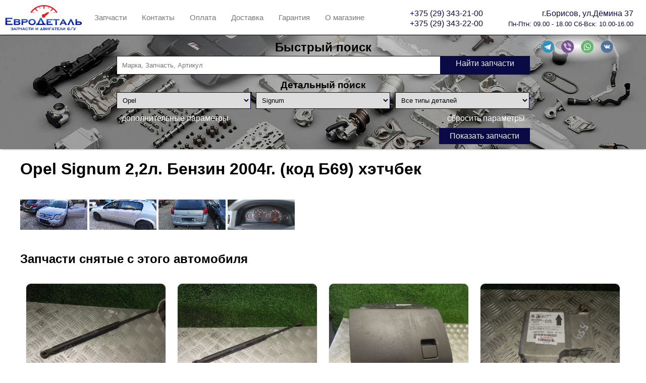

--- FILE ---
content_type: text/html; charset=utf-8
request_url: https://eurodetal.by/car/opel/signum/293
body_size: 213416
content:


<!DOCTYPE html>

<html lang="ru">
<head lang="ru"><meta http-equiv="Content-Type" content="text/html; charset=utf-8" /><link rel="apple-touch-icon" sizes="180x180" href="/images/icons/apple-touch-icon.png" /><link rel="icon" type="image/png" href="/images/icons/favicon-32x32.png" sizes="32x32" /><link rel="icon" type="image/png" href="/images/icons/favicon-16x16.png" sizes="16x16" /><link rel="manifest" href="/images/icons/manifest.json" /><link rel="mask-icon" href="/images/icons/safari-pinned-tab.svg" color="#5bbad5" /><link rel="shortcut icon" href="/images/icons/favicon.ico" /><meta name="apple-mobile-web-app-title" content="EuroDetal" /><meta name="application-name" content="EuroDetal" /><meta name="msapplication-config" content="/images/icons/browserconfig.xml" /><meta name="theme-color" content="#ffffff" />
    <title>Opel Signum 2,2л. Бензин 2004г. (код Б69) хэтчбек - Евродеталь - запчасти и двигатели с небольшими пробегами из Англии, Германии и США</title>
    <meta name="description" content='Opel Signum 2,2л. Бензин 2004г. (код Б69) хэтчбек - Запчасти и двигатели б/у из Англии и Германии имеют небольшие пробеги и соответственно хорошее/отличное состояние.' />
    <meta name="keywords" content='Opel,Signum,2200.0л.,Бензин,2004г.,авторазборка, разборка, авторазборка Борисов, запчасти, автозапчасти, разборка Борисов, запчасти BMW, Renault, BMW, запчасти Renault, m51, m57, m43, е34, е36, е38, е39, е46, е53, е60, е65, запчасти РБ, оригинальные запчасти бмв, кузовные детали бмв' />
<link href="/Content/style.min.css?v=20250322154314614" rel="stylesheet" />
    <!-- Yandex.Metrika counter -->
    <script type="text/javascript">
        (function (m, e, t, r, i, k, a) {
            m[i] = m[i] || function () { (m[i].a = m[i].a || []).push(arguments) };
            m[i].l = 1 * new Date(); k = e.createElement(t), a = e.getElementsByTagName(t)[0], k.async = 1, k.src = r, a.parentNode.insertBefore(k, a)
        })
            (window, document, "script", "https://mc.yandex.ru/metrika/tag.js", "ym");

        ym(57953323, "init", {
            clickmap: true,
            trackLinks: true,
            accurateTrackBounce: true
        });
    </script>
    <noscript>
        <div>
            <img src="https://mc.yandex.ru/watch/57953323" style="position: absolute; left: -9999px;" alt="" />
        </div>
    </noscript>
    <!-- /Yandex.Metrika counter -->

<title>
	Opel Signum 2,2л. Бензин 2004г. (код Б69) хэтчбек
</title><meta name="description" content="Запчасти б.у. снятые с Opel Signum 2,2л. Бензин 2004г. (код Б69) хэтчбек - Запчасти и двигатели б/у из Англии и Германии имеют небольшие пробеги и соответственно хорошее/отличное состояние." /></head>
<body>
    <form method="post" action="./293" id="form1">
<div class="aspNetHidden">
<input type="hidden" name="__EVENTTARGET" id="__EVENTTARGET" value="" />
<input type="hidden" name="__EVENTARGUMENT" id="__EVENTARGUMENT" value="" />
<input type="hidden" name="__VIEWSTATE" id="__VIEWSTATE" value="/ILUa/qI5Gp7fTQXiFBdKR2Ieip1RMMdLSfwNuOdWotNEGYdlRDwPXSgfqVVUWYVVlGN0O25o9TYDbgXAn9pDNgOnOxL1PPxuSHiG+4oRPRSQ/nfpsvP56SYdSwDpbM6o5MusEb4NZ/WMFTjQf5R3+EE6IbJ5yWKKSjSH34kVdsNd2X62QJu1kaZcZpvdO3A/0Jx8fo9hIA0moz6PVreKLewTug6rCAJTV2kx4U7a3udhWHPbZ/UZbi/pgP9F43E+sJnM/+wEbM+iCVr7fRcIi2XvGAcSUUNLYjC5cinUTm8AzOt6a2yfjSg29O5OrCvPkPIwmTOMvBjZ35JcVB6YFH37Mg/[base64]/ZoxntA09w3uyp6keLtetFcc7ggsSg6S51MG9nf/Xn0F7ouDwSYGPf+FgL3CtCTQ6c0xV/Zry286IASK88vRZDuM04vrXsAjsUhg+kYPlOlYe4HuZDxsNXbU45FELYGcRav9D2jlmF8qetNMBMFiE8B903snk1btas2kBNzqp7XeytzsySSHuv72i6EkvXqfuYK81a/sDG7yIoNp+8mYGjmE2pkcVZNracKNNn3iDPAty0ePILx5uqxT+txZFxlx5HSWil/v9CdqfMcp0kHAgtd5O8tkIryiy+AJY7Lx75cYRHxq29v9cZFvLP365E1jV2bY3UI5JsbTSFRdLTb04++j1+8UVpOLjh2evxeh9aefpCu2cqECAJQlpwgvsA/0hsGWVOLiZMzwUfd+lU5koc17cpch2rOKVDFDc1LmV3NUIdLc0aD9n/kbAaGsSAIJLGPRlJuFNI8r7im7e60QBrPPDTm7nmLligCZj9F//lQrlpvS+/LyRHPyLqq9uT/tmc0w2/QTzrRbu8N5szYS9GmP8SaZD1PTJET0htb8DXaQY/IwHp9eWeDRYW3+bmGAqVxgIjvK4uG/x33ZDQIkyGHhKY90y29sVDQlZMKpRN+Use5mUDmKed2hzihp5gpf2+qQj/9+cn4ei2VxyrIi7j2mg2zkuYBRI53wywZ2H82xLNmjtUciy663z6Q6lZ8VhO7klJ6D061BHw7JpclzJbnRjGX4hH2VRrak/GH5G7QKhF8x1Y52FwQvq3JK1d9XD5Eo49JQHLXZNLMrjN+iOyHdlQ1spjROMPiiLA+LWYwGUBqE222aNEnJtQDEjxebYpguVbYrzFp9J8fO/d3h/L6g7Nib5b6njBQrCwPiOMWAgjCVM5Ok5JiNnSzVDFPEUzo1834YFwu/xaGNIuBpTimnuYgF/34n8C6EL4iKvH7mlYQTpc8lrSs9S/zuvOlz6R/WDCvTDK0N21oxUjYlRCso8oHBOWz6fZY0yfNtlUf/q9sqSwfsuJxvnhI7+tauHO4hvxvOb0ljM4Rvt6l17iOyaN1xW7Oy0x5La7QPHbJZ93UxejQLPVCdZeG4bgfmoFqwKu3Nc/[base64]/S4vTg8y+NPNv6Zj4fb+NFLA0887SCugg5t0PzsaBFRauIyP6OW74JCLf8hpq1gtOY2VGkVuTgSmcJgbTfyBw5sXJR7dHQALulBvZiheFbVsa/3kDK4hrJTJLQa/bOWzNhKItMW3Kdee60LGwwoVuCYcXdNVnnsxM3BCISM9y/[base64]/6H/1EeU1I7SJTAn9LSCI1oyyLD6ZE6EPpXwo4xKE8WxxIGWRXB//BqpJU7nPb4yW8M2eAWPQnW6HIVS3Ls1C/31P/Pl4O82fbnssPIoilcNN/0NqAZ5wHR8Fx50RAPPtOIsKKC9q0YxWVnDtZPPObwwDHV+SqpTYOGScLQdjkJ713W3XVSqa43KRjUCA5f+kGL/fS1+8K571+Cx+YZFT7/YuRe+1D0ETDx70pUtFpzzrHppfWOMZWkqILg1qwAx//naz0Mca4ndrkF3/JG0VTXK4ZUKPkvxTcG7+1otpfVQ6xI24ZCraDyCYBLrBrL+8BD+gVPrkKHKjUSBlJf4es1bJwU7foBXAxE562Ms+J0rCRadPPsBgl1DWLZopizh4W7pWCCiY+BnAXCFRgim029K4RtFNZLbI/ZUH25++tPDUtDrwxvLauigwdKVu+t3yzrWxms8ET8VDNGz4GYorofuBcAaV4XIGgllWwiX3ENtLWbAW6PKSmYWPdUaPsBJcpW3WlIHA/drv/aV40Q0nD0DY1faPS9r7Jf+45M9Fi7cfRiaz7z8muYXRPPKmHpoB9BlORIdNnzaVd6n9O1Fdni/zX73qXvngqDbOA+zx0URkMJIpsgPFT3R2VtMXwcjazmfvHrrJZscxejKXQHcFukgHWqy7X70eJY909/ZTe48sjvaOAuzDcvSSQE4/GpgSr7VGrikZElOa/wa2rN8Yf6zdQwTbCFCppj226fx/UBv54mL84kTvL1VH6AtKsk4Bu8Rm/CPoOAhgVlHDshWl7KlKvHjhcT5MntxyNczjnf/ZZe+n7Vp/[base64]/Kjv9BAHmgSVDK9kfhXZLhvDSAqYgAakfW1hUbsPJMs+EpqF7xCdhrql/MiYe+O7A27DlHdFqjZ99BgbQp0Sg6DZaoNMBlKg6HqKq85ruajR30ChPv8O8mGs/TVAfYLRbMo66aRLfFmutFmUGxPv0J9hmdWEyace9xYKNQDyeBJoFvGEuZKgU53Qygl6oCpKzZ4P0bbyw+GTk2+mjs9RkXe7gwho25Hm4E7CPNX9kB0OAzmKPFge/xb2F6fob8mjba8H/hodtONSGACxgsFJ9FPSJvWhAz/+Gl2si1sEEr6rH/fpkK9kGCFDLQnCYX5JCYDLstgnkRgBn4SQHDatvaNxGv82Z5ue01uTxqrY7ibBPc/WAGbQR94kEcgQAsrsUGIQmz1AWY0I7+ieUHhR+NZphlB4MNdzeBoEvhddDI16eYDHw3tiXqra/UU47+9SpOKRIm5mnzLdt53zIV6vGKGMCJrfXIkfvQhYoZdDQ45Kw2Anrrq/jwz+rnVP+WSW/P7K0mrCZqqQKO87+hYf4xeXUfY92WMd4D8UyGeP6PggLavAZvfvAHDJVwkipzyTfBpEdjyFJkKaUMsljFpDaA2oG9EZZ4bIHuzdgsoJvTpINNdG8KUW6nA8oOMjtQMOZji18RJF+rJoFrofgT38IzFz6Mp3MTO9oN9FNrrXVrJWtAz8pSaNKPKmgQJLR/oWfFBuWnPw6C0VtfY1i55V5ATAVQiRef/[base64]/1Y3rR2j3R7KC87wL5cdboBTBu46CMG53zB67JWH5+MBkofVndcPCc8//2mpkhrawMlFepML8oooywZ8A3AuYLwq9VIkpfSabz19h4jTdK35X3jRpFS8MVHaR9tZbfhdGhGui4KsIlggulGWyOnBq1bRTaExO/QT7bn5CQnk/2YZbS+XLYN2QORF0brg6xSYCSFQZEHZedTxgsAUoK5jBP0N5BDmk9QJ68o273lv9wzqmB7VNYSJjyFsNGzFHLMdrjyXhs5/AmqZW6s3W5Id1OblnT9msaOYG08L7RERuLW4x8muX35jXvvdcC5LXdPH4wjFI87KY7cfmrREy/3KjZKptfz6a5S/wVQL2tQX0uoqKZ/WoxhnyS0C8FqT1lIFR4tpDyil0c+F4gTLudJ19iVD+rE3Y1QgoRE8k17Y0FneH/GEhkthkQEZk0QrWC1VCHQXqcfwU1+xjoPRjCdgWYqV99HKRqS3PJvbocFFZRA7H3kmDvSTJmrIyexJmEqVQNGT7jxPwFh06yZHzsX2vxwIm/xBwIlDPUK3ufuRxgMXdzbcaD3MzcKdFWML/pM6cdaEIjs9wvWQi+EYOiDYOuP385rJZ39L9RgOsFO74V5Ye9yV6PCFqn4Y+slwH757XOdRUYcH2AJYArPrNnqj/E4ssjNkjej5BEN3VoMMoL46FuG5w/YOkwH9l5HjB/tu5cMpa8YYWzZ/q1BW4gftdQgPr9k5fZacIA1/N1KPgeL4dlFU1ns4qIDCE5JUp86H3PvRcassaaKJ4FivmBfCNoHBnW+82Iaxp/4XcvIzxHWDLMQo5tllHKam2HCis/kWddJI4dl2RhIP8AQ19IWUjqT12vu0V2FfoodqppyubpApTPKr4gCa05yZLzKzryXp16BM1pSHapH7EKvmV66s5xayxuPV+grm1lv+6NFFVA5WtDulI8NVIY2+i11ks4Bp3NDnJznU4q7UjTg9Rld86h27Mbt4a9K0xlJ1F5q7oXDuZqD5ayYgd/Ae+POULU+dRwDP4rEtWWCfrEf8HNooa1tLbQzjvf19vhXbKK+OtU7P4TbLDC9uX5DOJmIS0XNjv5/Za6WedDZsUN9BvYI4MCwpQf6+vmjxFYB1prhzwWbkZFUi1y1+YmJqz3KkdkJRcg8SjtfC6bm8qXZJqqsHqXsPw7dZs5VumtYmKpMvZ5HXDDspIe47Xvhxpoz8UzOs397Mxe/vMAnRd6rE+jKSl5memuYfQhIpweWwUhtrZMyl5HCykzvgBfLxIp2mKnXWRWs/bo/hNwy0P2pjjzEsWszjbJf7gM9tWa7C3eMF6MQRRkv75Gyu/Y4l+nMuLrRJejk4ZPnJ513LL93ACy8b89dj3tM3OREWWD+agg6qKb6sr56TaHNkt+Z5WcKcfsZwrjlGH3rTt5AV3TC4R7KeVYS8rhJKwbFb/iIxywTCpaD/lOlcZ1o2UbfeVZSXEJh69yoBGeEMC9O970VOHiAd2L1bCDgzVszvB3b8JSSUxJ/gNizmvaOV+UVQ19L9WUhbTaoy+tTEBVxQGrmadjDRHbM1hPv4O3JEhGK7DmrilS5LewKG0+ZouHIfth4Bch35tkmD5J4NxQlWJpf2pP+AwdDOn9ySk/e1dMWqAPFzDRlaWkBkKnBxU7addGqqimwwD0FNzi3Pq7VMVkDg2v8P7tmqTzkIQWT19y0rLRDhOiy0AK92oMV8Cw9izjzgkKDb7PgFyWCAgHbR3KUTh9YWfgVEbmmJ64sngipLSdW0fA2Hwdcc93CUMSxIpcwgxWOgbyrfharuJJp/AyRlM38j8MHQECFfv7HOR2GrcMrKf5cP5Trp3nj7O/0AHEWNhFjQwTPWZokGRLcUaKfFKe8ugLGYX8iw9r0LBfSZ+95+R0BY846pUkla76IDcMItbj/6Bi9cGKftHZSIPySsmdf+mP9kpZeiD9/zQOAnwSbHajqlII51DJW0xPP9wE4VShTbI+P1TNxXSySYFBrAXkZiKGZM2ifW2qOMS/[base64]/qdZypqF23hRVdm5c2ef4ZkOrgYJ1mzKqoOuOHVuXYn2kg0UQyggAw//YB+Vn1YrCKIo1ynPKS50H9jApX659umYf1Xrsgh2c89vVLA3yz/tRrERUxR1S1g2BgSd4EYq7YqEmXRAGZ5s5zzdsNsJ28umGFP3sgOnjDVY3wZ3mXAhI5b6+ni6Kx5H+6gU5xHyL9WNmMRgj0B5rGfZZpnXNPvMpk+w93ZtBpRIZK/S8WX3ecWeZrjnTnVHGRRS2PptEcXAjXpelAR/yEuYeMOSQh5hmsPU2d1hy6VxuERCE8KqWrpliTNNbpkokNWz/pTKRHYTWSB4QUb2Roe4U/wny4h41RoNLXs+ry5R45rmkDbFdw5QQt4laifjnHmSYpjX3Li92iIkyrlD+/QlwjQKHNgGk65sz/u/gVL8MpRnFD6L4i8EIc+sdIq85T3vL+Du58eY8m2SvjkNed240BYYbORK95kEcGLbKiFW9BOvXmc08dPhLNA6PQpbzG6aM0wSYk+TQMAhtTyiRDF3Nqbu+z9w27g0ryB6Mr9f2iKCTkSWny4e8Bjf2DCLeCaenBl9BTIB70xXE+BJnMoe2q+woR6Il/wJmfdtgtk5TVgMaUSV5gsGQyaCZpi5DwTVl6X7ZgfurC6Vfq84djRYtZFchcKkfIpc1v8JaWKf5ARymCzqo9zLiMbjGMzSiq2ARcibBX1x0/om1sBMxh9RoDg/Pdj6H/z7cx8YqurNBzN/j2uh/aPrDnRYmC/+kySYqkJahAZi0Ih2rQfuH9+oeLinC6uvLVQ1p85FManhzp02am9RaSmjtHV0Io/VRMQM22dlNsafWl89SN0FNBBs5YQcG36d1fEhvj8tkvHfb6Bwsbw0Ec8rPb1ZM0ioc8FLcZOJZTzE/gryXxx+Z7MV0CD9C+HCoQsI3i6u7d+RankMBnXkRIcJ8SPYH0vVqr/u+Da6WTNKF+jZM1MzPdKlcI3p4xcTQFM9FIm4/5qwLbjntRuBarCwg5j0v8WBVepEFnPHuSvAT89Z0O8OB47cTtJ5ctcIwW/xUH1ck3bxAFq+CUDwlbqLcC1fg+E2s4l7UbA0b6Clvy5bXyDoLl1ksWo1gTDItZ1LdSLmT/hy4gajlpTHiIuyvVHllqzCMBaCDvMCPUt/rMlYp/uPW6hUKlep5uYp3BQK/nl29yZ4TR9OgUD68fY9p9PIJpgcwSaMM/RyDfFbyR0BPfMwdpY4hKMp+k9UY8Dh9RrR/Za/c5YxWf8vGpw2OAjKHVOt6w/kCMIc1FKGPp42k0KKWt6x7wmwATc+082QZ3zN8h3elNb75UMUPKekxIA6uklt/pW/o2me5/pOro/hwjlXFhEMiJqQf78XWf/fjQRd0CRGCl9Z6BTaW0ziaoWx3g4u0j7nXcBYB93CkSu5KWVxKMAsGPdAWkEFg/7gPgPdu/PYXbhGG6vAyT/5djlUZqO396GQrpm0bdtzgaAvFSguJ+zGqbu/g10+tfGHZDhBiNzt3qM6jM9vcKqQtaUAOtoHmBtsAUhpV6jZUJt49mduOqOB94DqhEDA4YyyFNrl1b9Lu2+eOO12voKKd49kP9fB1Vewp1Kn79DMfAaVy8ZgNZVk1K3qtqrvA7ghDJDNO4l76Rikwp3XlDOoD5A/HeDJRQzk2h1bEzbKzzS/3bJ7nz/uF7QYKr4K628lN0OJGpTxkQJlgFDAjK4PFy/xhIhU6wtbFijPoYJ9/WHh/bXhhRVzN4OEloDP6YojhTIf16BHW7G40EMQovboS04V7KtjGQIbEjj2kj213wlszjww4CY//uYzQ/IPIZB8VrR4iLmyFsbe9PRxyHvIn7/3p3MHhk1pLs4HsXkQOXtgAU57HLZoVBnECoq6qM2JNY0moqvsDdrI9bkhHVokmsXZ7UxCk0zJqmiffnbK9D4npkAOjovyry6e9PBsxLjXBkOVlagobWfA/[base64]/g6sa1g2+d8qaOQF3LE8j6GudSWu6bR4LJl1hjhr+GgJSiWVYqR3lJjZzr6c0sO5weRZKlLkFI6bPGEyijG0E2dtArtNYnP2JUKTPLpBIGg5Wl1Ms5HkoZ1xyWZEph4C+kkjz7te0fr0Ag6JQPRcG94kYjw5Hs87V+HM6x/aetqYLjNz17sLjZg7O9VlG0fu8DcamH53f5aZ2IijkLg7BUELimDTTz7B9BoLE5/cqDGiG5pkkOGYXQY9WaflS2vWCJ4LvntmstgKHClqenCgWyAMGWGkN2A8JY3Ja4EpxXWUItrt5VawFY8nG3/YckUc6Q7danJNfrVmGSUxTo1+CLvYe0ns1H5lrNZeuxunDgfP0DFsnuONdLpXashe5/DaeV2+TVrA1MuN/wHOOX57JhPIGyRoC5GkLb6bR52g7eOiiU2ML8Rbs4i9SJmbKHr1dxLU84BgivghBDcT/vE8gOP1vMhbvG7bLckDtiD6IQ5o6bu30rRCpZFj3AsO/X7BvNksrCjB2h8jayEIUt2+dO4HheB3cDtnF1Y7wlKCBxTVEhr7491FPWTeYtp2zqqvd1ELr8aJazsZXrdH1IS1JA6bFhW0Oca74U6Q6A6hh71XoOWo/4U/J0Ko7uv0Aop1qcXm5+h583j1Kw2A3mMATrlZTOHGFL/vOgHfhmf+O0fq+2MH5KdzEwcX0kS49ttVlCQtnToDP+/H9NAEqmxWIG/Z/slDuKoazaE9v/l4bsOUWCHTotg4xQT7IVDL8lp3KCZ2VxkEFPJjoX+7wzPZ71C+gZlFDLWcZjjnkOfcQkx8MTJVt7xERWmhrSBIDZ6T+yP7iydJONT717dzc3+tIKORGK+/iDqdlcG3Ed7+2GDOObvrPcI2JaPP9GLAoXP1/3Spu8UPEfo5v+4LPW16C1MCA/HLaXSy3+z3dwOxWQ3TrRFvyUvOrSfm8QuRdibXpTYEy/RxnlLpKA+NSr+SQlpZ7pRG1/Flidf+9NhGv9IyewrMpgBjlymdS0C1qcLe5ZadGJ9X/G0t4SUDYttcqPqo9slVU+bIRAfQtqnLdl6xx1zt6s6ZzhyfEQMOAbs8jsQ4Nn9BbeD3Nq3J/jIefo9f7Wjhjl2pbxvrH8t9nZTptZySuboGuOSgjRZNpNpC/sZMGkw/ix9xVZE/d6EmjRgvGxmlakvtC6muIY6qXRxZ34LIbPBEqF+6fiCUeuDe6TpysehzS8PTmPa1o0PJ2NG5lgl6fcqm5hEvB+4VO6g7XF5PONNK0dTBDhEPjdnhEEQMtZSnWWmlP2I+yHsKkSBA3KkLfIlvgdtjPgFpum/A/s2o5kAqo9HgltHTgL3njYoTqhD2WDT0pV6Hqx5lbMaI/db0rUjUzKhK8yjJj9Z2AmL5aCHNc4ei6gkjClFkbNkccBq5IfoUmGN1r572db77zITZJkGySxrw06SJYq1JtLgN0XPnHsuocXTNAxw/WTZgwPrtJ7KHYyEYGwKAs7mmMS9HRtpMrrRLB4wDrPEPRRGiaEVd0aZ8+ADn1uwxf2bKenuJVre/EUMjGg5PlY8pnU/WhknN1HQNRAMCjVGjSqVI2emuW1pQK6TkO6Yw/R6VAxkT3/Z+RTAXJoht4I93fuUpVHTncE/hy/+e6ES8/YXJaH5AaX9nUzORTCka5YDgNgPgonHpAmXpGFWW6Mrm/qNqsCRGYy++Sr8QoofYJDAFynYbZKBIONN/NLmHIcQ/u2Lr2TaCgHabH+sWhOZ4jQIiiIMZsMRj2Z9EmO8PRnQXAxaCvh3WFNh392yDW9BoWJgIkq9/Rns6fLHnzZJyhEuQSKs8P0mYq++25VC7ewFGnZ73dR/dKLugEeugRU+3AH5HaPz2lwRcmiAThyakz6SOoBGQKs5iDDGX2e6cxRl+dFtPlogGAcddg+MTZ/FQl6NwwtNoqgi3KrnukqFKY+bi5hsZQ8f2v79R1faRt0fZHaKGZiKn2RjkY24wRR7iQgyIiedaaFCkebPAeAD3nOnibErrxr8p2HwB0sXujLhe/DnOMBDW1zqx4zMZvwLkpJx1wV7VyfqxT4efCs/5G5v83AR63+bchsaAKaYv/zsUmFlwIfWht0Zi1zxfU2bfdjYJMOUZf+YRWohiD+I4/Gpue6vfbtAWUPFUPblx07oK5rDeVtGsZxgADQvsI996JqxJ8GyCfAGOR/VkimOQgy0mGTI3wpnG85BHlCha7lGUW4fefXMr/ipqSKgWPVbFoTbs0hj6WMngoc/MrcegzzUrSsUjQJ0zBseX1lZLThiGNtS93gAtb1fBuEIGzEBPP8qwejDY4K2mTEOuf+frqsgQnRjTDSWZMzqn5x4KWBDZX45l3bGnS61eux8IZMUuDpsSjD76q4H24wOnoaglN0GJxivUARnpztrRUlJILmG7cijntdipTDp0b/EQzdPTwqS0/mea9pBoZ9qiMBYAvueCB8RDqN5WjAQQ+4NZ2mURJWh2DI59yAAW5v7vOay2QGBsPMki0RG2AjyJlqSYEiYl/6hocyi1veK1jPJGwNyjnmsawN8HLm6xsph4tc5fvfZfe3Qxgj3wY2sNYnIv/EnVSTYB/KEi+4pk3UMS0LiJhTStCNxAJzc8q/QNPyGXVYEAQRR+JYEI1MuVsTpkIcm7j/IM+nKrmFu8pEsjOtSuUXzIkgPwboRKzAAo71T7lnA1RoztrnwvbypWHQapgnaD//d52dF/b/MB1XNyf5GX+7GI8oHlhMk3072JHlusgHOucphmuQurQvvZLyJM/M1phRtNazwUVeoiF3DtufIZ3Otx9KUDwkJC3lG5dk4yjIe1igAoHlKeC92t9m3UsC5rV7KIGHJuTgBMgWxTa8LUJpFSlLWcvXWk1cmjg+g4o2exvdcy1261Fe9Kikhh2Tt11rgZy53NPhnbXmZ/TLlcUTq5HsJbXC7GgczQ8zbkxqF3GVBD1MlT7wFz8vwXbn2nVKMSOhA0EA7aPYDkK23LhX7yq2d1b4w2LqDwVJJ3VtSf4el5mvmOVwZJh4OetY2ZXLqRTrOb8TA8QtJaId8oRT5lPGgY4DnheFLpSTljCoIKuyvrp6LQoaWA/uKaE5wZ4365YFZm65MFD/65P85Cyi68WqV4Jz9xicHxNemXwTw6qM1eT30Fb6FxSCbM7srkNyAA+Z3l45HcWIn3+MJRmM7pfJ5hiDTkZdMeMktHlRZwU+xSHV86Zcimo7n8g3j5r+k7mGUcNp+t8J/GkuIZKSrFFoi52UtMVwomayz5tU6cXi4qx7DcDE9dtT1Wyx0amfitBgJXKcb5UW0qLiVasReqOThFSMF6tllAJ0Jgz9dNnCsXyZ7/qOoTMLhIUUHHqIg4QpdBVAAfx6GG6JNqDaqblg33mOFKVO8AmiHSnrsPmus97kdJi7g7DdU1oEkcZ1eWzyV7Sdb4mX1y6tOuMAQ7Aw0/S9YXfgLjpVvy9GE359K2aI0p2OzTI5sD70VWuno2GEn6Chpa9IDqbgrF7S7Ks9dhLsMF1afUjp2e3BUR5UFF5G/kqfjNOXXkJ3BZhdclBQy5HzwvU4/GIH1d4ZVRD0doVQL4nrB60e+Uu/hlntexvmP+8MtIv12JhlGgTqn+TCCDJ9tf+1aYKApQe7/K5VjEBrRbomxdaqYbl/2wcN+wliixd82ROeQ9lT6QXqEggsFHlfWQU/UB6OKfwVLIcWFYcU9yK0V9TB36WDDkYM7w/u6jFT5KKyp135XjwLlFdlUM8Ri0UwkE7+4+OqP/HBWfT2ZGs8QqsQYm84VDAftEk+jGiB9w0orPylwlVW5FVXUtaetsD22Dp2o/GLTSVU8rxbyCbBcOKDzJ8aB570hEmm18qrynArBxeHDejMd/e/BpvMDhzGXtorSVXW9fgP7F4yDSAM/txdH9EateGkbSEd9ZUhNb79RgRUDG0Sms3gmpn+aZ3KXzX2kCOO7ZxD/5QoRYnF0+Ooe41FOmJxPikfRuXFnmOCCtYEn7kJW5ai+m3tZ46k1BmUj7zJuj2iBTv/CqSSFbUcmPh+w9zIhnrSOiZe98liwKZy74L0yLJphM90uWVerDi4L0z0qQaPV3bWSlYRt7vFvYFng0+OO05qdhe3ky/GtNA2uMfyCllWn3ZEPQ5qIEizKiU62cYINU3aBu6UzZsXy21feunALhXdji5D4McXVZgG3ZOPcT09XPVSHhb/EPX70NSqN95qK0V9Uw+FSxM/mRJlChuUMhbi8cp22UL3I73K3DyZPQvW5Np9fXizHw6N0oTumTrRVsez1ca0Z0oEl0R0lYmjFdxT2JC9M62SdanpfDeHlvrCDcF67pUz5/[base64]/On8zeg+AsJti8w5yjQeJQ1W4FC1Tw6O2adozVAMJd/9lnew598ROByTy1V+pCJI9J7a5lhBOqV00YPPdZKjl1i7nhFEHaAUxgYnBR+OSm0QvN/Rc2drQyGZtRNwMxOsWZ4zBJfe/8DbbsSzsRDPHpXt4ytQwzZCj7RNwmaKindSA0Vx05NghFIXOjooOirVSspmZR3rGlzgYUYF4VMYrpd0CgcQ75F0yWPRee5KaPALI2OVJC5DmyvS+JGRxGwL0UfzzMaEEixl0KnQoEgIqlwkg0AtZ6jOBBjHk2Vxffa/gDKAVQx5PDGMxIEDq/4ab6fpHa/Yl+srY8yLjFMFAJX+/h9EZ8LT7tzuGfPTNGXLGNvdkYeIoMfPLH/vWmADF6dxKygjPKa9+ro0/Atte7OUasrxQ4MRFAXhNIVvsRUDr0tHuHx0L0zpFJ0DWwfWMdbPWawAEc50ix9fCSVZEE0DeXLAST58ItQvPlbI1Fr70qneM04iSqt6+q8TDVsbnQ53y6DziUXXC5OOpIYizvWbpGVgfkqrvCKZggc6y1qtMckW2WXGA2pqV3la5gr8T4zXFyrI/jVXew0HHKCAj5LEhzhNiauGJFJNjAJuC4GuaIqRyiordvEK0bCJF5nJ7V2tmwAQUG5oViCDG8LP34xpZotLt8q5dzrg/gRnXizjMnmAGLRG9XN35dIjbo4A0Scv4K6rypMW1PuKiFsL0xJAEtbpmZPRFxHbI7AexVurnP0ycx5JmvJXBGhWx0ne6rhhu/asxrHlxiAyFdIYvDol3D0yBFRd4W7TdoeFcCTGw4MWZUS+dYiF+Y9NiIWZm++O8uduP4P40K7sJNqJr3Q1t/J4WrMXq0Q/b4YTqkdVBomNABdYfUoeFA52DyNtz0dJIgSGaN+UEWpB0lAi5nVFh4mtJsAJgPy0/1xGbNYCPf8xI1Crdv8iGLwaVINrQBHR49FQvq4JvJsYEOjl7soPl/k+fpCd8YC/GZo3Pn6VpSGUuGR9Xxt4xVTgVP9fPA8r1N8ZrU3rRjNHsZuL/8ZTQBM2RpjBmufjGNe96sZ5sgS4/wPG1/9qu4OVQwuGXidvJUn9G3NXH1FUBZNLhbudR5vyTngxyok7lVEkdCF1dKJED2G2lf0S+a/KtPjIvmaPOgMHEXgmDTCuGlfS77WoFZYrlDt+vYpzwFL04LZs6B6g3qARbWW4Dpsc56cx6wrhmjUMuqNtk0kakXIdLou5Y8CAQI4P2UqxOJBZ9CXQWrP8I+9CttMKdjCaRJOR3jYzzp/HgSfq/n8kfS1i+UwFFXigBEykVY+80nUUDYh7deV/yxMDObAHJIskuRrg7YkT5vEllxSHOKfErVNkrMWedhDaK4fgg0ljrtR3AQDfqiwg6SfPKcGgIS7sBrMQL3AlOFfwIbRkP0V4YKhXOYE7Q2NHbmq59pHBvlMvmn0DvwQdRpT9Kwo15eXO9qoNim3tc26ChX+HPjn8FkWJreN/X8Pk8jWEvdctKjT7je/l/u5sJhJbtBRfPBmOdIGb01rC/enfG2SA/eiM2aj1mmFHoIf9GbWX+C/pOOvE83CAa1MJCiHg2ZQKWHZXgdFIaespQ/vby+0Zh3W5whKBF8rQ51I/c5bZpRxDKjEfTLTmnSxChQ4b1wBGSVU/S0i/gv5Pf8Qp9MTbgAYfl6rc1mYfxhlvlCpaSEGqM9caT3RlA5u9PAOhko9TDs9U7TeY4WGfycz9i8tZWQNmAS7ABtN2FuNeobepmGkMW0LlfCiZwuSMaKgGPya2XBvxE30EhQ2xLMuQTI+i+lKgZ3BgImg4d3N0Dk3QLVB13t58xvxFrngN/rMK6r+YptMK0Bm7gDeP5Ewl/x0lPPgnBgKF+fHwkUPgb3fQbzN9JKO5QzyDMROQDupAJy7totRz+QqzObn9zF+DYRlzTDNWd15JaLQH1AS8eSxqScz6JJkYXQcZnbx2VmpbfcbkwlavTECPxl1HUHS9AYAoMInHhIoZ/[base64]/wcSpkmVtwRLnUIHOtwj1vJJyGklceCEGwG4tUrpzZ5Qt6CuxE5nOIeFFd82MaXcZeCgteIgONfsZ7CIelHzF6Kf7fiNq2NvhkffBDbxjYiO373xfsYw3O8pYW3Hyd41zmzSkeG/D3HzhwMtpe6xdly1CDSbdlMgI0K9PMBeUk//JKOxMSeTco4BAFhVzWkvQSt1nvMiUmbSNSJTdkkws4p5S1dfIGh7vJIjttHBirpPDidhCJz355Yvc/t38RfHUcbjzCn3zylbbJTFJ6jayGSRTz++S1eRChrSiZtUtrYEX0vzJkXXT0MkA/BgAepu0HddWT93CR37ifLHS70LP8faFK2TQVWBWEaYhE2zXIsi0lK09cOG9g2Hced9h3H/VZtf7LVB1xlO7wccbfiLRk8qC+niwcy+OQjuq6hSmlAGHFfVx2fMFMSQBgtoVd9kPKWQkY0VY5/n8HtbZULIPhkBQuhjxP74S41syq+KPEPoh+AW7bhDZHiZBPVAQ0++UkCMG2OlBoWmjdcYfQiYKAt/CCq0cUwhdbKUgVb4RuKcWVYyGx4KHK3phvfftk1xTbzciSV+TZzhIFsxx7pHEbkIWmMtgibN7IysxcWg9V3/sMelKPiOIPGNnDRYh+3gtAEdJOaLaTMambt2nFbNLqVg/oBS6JzWPulRQuGahGMt9p0BW/1ajOur5LFGq2tKpWojBr3kyW+ma7c5gCVkeN6aoU03IItmKukthZvrObQg3BzgRT/6rKQ8UtUHeWTrgWXhEe8O7aZRnKA39RtL5o7EbLPhlQMncvStuOggnW5SFKjW70GumCqtFniSaD3aI4A7BUJdiRCK5Fg/LtdoDIa1ElfBeCMN2VsBWZ8Ao8K4Wo9oW+hZaOHmAJQIspHrT/B8cahcGKPlk3BztqVbKlFGfxHLc6QbxNb0XKVWR1fgZlICTdf8kH1uYNfz2t0RmhY4nXjh+0QMTIaKc0ARGxtoCU8CDhZLqRNPpf/L+SzEYzdOM+Uo01YmbNaQoS9hEVi76iVV3vVVfA1gN/bMvsHFnDy1ShG91/[base64]/zJfQjEg+XgQX/yPO1FJxCCgqULbBc1u/s0amCYtIfXNveuzg+jxKS43baD9hRHifyYLH8Ri1PGmHX4Nu12IWJ1wpH91gKGCaBJGMmveMWfSezmVGreoOemIxKMiNQJ+G0OufW1G4NkbOSp3SBZ7J/omJvEsuO+ZvryofSzkDTR72WXS6wv67sHoFHWf6OH6EtnJwDpJMtg4XVpgagDm8b1kw+SKFIGbd0eeLqHeQmPJ+jC+9dzIgp1kVKNf9UZk3PzfD1q4i42j1RzPuka6hoYxaer4wMjaTV7iI8pc6uthksw/GzwXzYe/vC3M4KRAPzkLlJ01GiBm6MxONeRUH8+XbWLCGJoLL/r12lCW248AXQVd1Sr5136PTTzx80JiifoVXM5mJqD7or+vB0I2jYuajv6AnIPj8gjFp6AGVYMiTV4AOOOTiae07NQXagTh6a3OP93D+hm+TDIGg8cugqvQxSNF0S32OsaKtu+I6/ELVKaf5b2L2mGDX9kmx00QT9Mf1AA/eS5N/5Jb6XZ4GJX7MpCdnprID1libICEC9/TRTRrdBbE8l2dT20lD+KcEftRXEeyK2uR8d42oaPgNyff0Cz8gJOd/zKsiTLpNBYOq5yXtazpnrwI1ZltmPOcHZegp/WLEhg5nrhKCoed2ToMOREhO1+0idgDOf/kVpMBhnYj8iHqrr/7GJcJCyXtE++VpHIjjf/ahgnRKM3a7sPtnxRSLWVrwcW0yqwuub31Z7iHjEj+BhtJsZhP8WFjEIAQoZQSauJU0RifGuu5x/TaddcDnwTEPep7WeDtLIehNwBrKtJW3HA85VTVVk3fZi7KQPESzL7gEU720HUi9zB82DXblbo74GHrBDVtrknlmHrIMZ0Rv3jyU56aRkCPChJA4Wd1+eFXmuKt1cBbt1k7ZUIA2o7WtP3QCjW0AwuKsWxjKI6+DlXNf6N4bWzJ5qJre/11meK8kahPTMGa/Mj1IfsWM284ZUWd99zqzvMjl7VrrsvIqAoAmwyZBO7w+vY7cTIqJmwzL7r81hr65JvjARdK2zTGR92vBDpkHrMaVHzfcM314UOw9m/uZjuqtxtrjv1HAd+rOwyB7T6esS0Chpyz+aYWdhvDJNlq+OE0yxEalEluj3zsGQqx2wUh7S4GqdLPU/v9ZEZkP7xojXW5jCIfZhb3e7KggPLWUuAubnJNEAGgVzKIlrASfekeBWdcWz+n3q3qSvAoHJnyV1dXSba0cbSOhEa5RtPI1vP/1cQNc5I3vU1w445tpvgp9i9YHC6Lt41Hq905kUFOhDtRZF1AHxzVcpmnAM1KeXNhLuy0ivukAHTEuB6KCKv2Wbz6z553RDeB5asJ+ERomDFl1TA/[base64]/[base64]/uYIOWhfOsdv7QEnjoDUhqlhqrfDuePZqHA+40WMHrTFKBx0dWk56EIKYPn2aQvculArmC+lSLbkgbjk4vUY3PR3I/YFEeOa76ILhTOVyH7rT8AVrFe87DLbjo+pNtp7blMq7PTiuyTqdx8zeQoN01deXDXnXjs3GzZYH+dzeqofHHMCR5I9bZmC+7nazn4+6VKufBCUB0OxxWENzPDFM/p7QkBtOdttJV7Ucnz4Lb1hPtOoR3o1nrf6JX/1AC8WkV+bXspf58cgA1lGs6yr/5Y6SMlxW7yMb6JVNBVo0ibscXSetUkbhS+37401NbmWx0/cdezH/6WuWONSUudHdZArk10FUduRD++QH3RvjsJs9bAtjsX8mgGvvSBWNbyUXex9pnB6GV6dxDKQ4Je2e14r7fQjCIVohCemZxw+ASbqr7RKXMRHvR+E5XrF8ECD7y5eVFKB3mBi9+obUVmOhLoNIsW+IHXzTgNgRuD4GQeeQ/M5n9uYRE8+HIuXXSKy+pFuEvqyvyTvnPeLK/Vmk52QgDemajNRQ9ejDDbePZXxo2YFLkD88A0Rbu2FuMOYenNmWEQIASgG+Ed1vI5iTALrqZ9nHLMBO8JhH24m+WyuuhW8lIjbi/cPXBJpPl0yBV7yzoVgqHKbpbXJG1NWpbUbQmzPH2ZiVNcAlHR1zmVmMvwZ0KObHQEKZaZSb9+0TQcDR7E0Y5eVw0gbEQ4+B9Ht/ZZwY/eKTeHFEIuAq0qwGUed8IPEsPYTI3Utju/mp0DA/crfRGwrCSm3nLYErLWLhGQlIlm+JfRt4xKeOTkBpuaCEWThBrELCslZ2KaYE0XMGM2bSyn31OqujYQ5L8hM+8JxfCBIzpxTqiIx8R6fSIi+oNg68wYQ4U9tQWkaIiB6dK8duQ6/k0d2EVIlkJZEfUTcOCixG99Eo6uixoac5zjXtL/OS5eDAiVzfGHzQWlmBI9ojrnFT8HUir5cnpAZKZTNtcR81xikdYv6Wl9st7BX2o6GeGoNkfegbaf3pm+Qezx0GFrH6fB8aEVAVxASzd2fzU8/M0kZMiySpJTnYX470HfC0Axpqty551GdpnTCEmDnwnr5gdxls8vcqBxUfEEv2/x+nQ/xXV4X5c69b6CksHC1ZJjwYVpg9UYKBjDrqttVNR1lIIUKwUCIF3VpNW6aKWvt257dC2Tz3E5lshAlTGryfXl68e4Q4rDzw4hVmJhjhKK5Yc6YhHr3Hj8ETzM+NOdym0NAwvDi1XG0J+N/[base64]/0HC2S10nQimCC4EKvsOl+VmkBFx9q1nzhGTiMX/jSXZBEAT8A6ngMt97WZi9EAdmgJIne2Vq1fARaoRGFmNbi5oHehDoQPLw7wOdjh8O4fbcd2tUX4aeuhOjmLAt5YviC9/F2rY2HWPJO4fbpyKVUsXH7ZMADYMa2p5Mvnp1deaCCGr5S6DKB09qWmaBLZ1Gy/viA2Agxdc+e8uGpQEkbDhCRC5HrTjhPnX1elGCNbzStMkgMS3VMVW8QYTbq57ni1VX56qCacxt9+qEd5EXT03IZIjP8DuGW0JuhBQyMGOXwuBozrlRnvK9z4pKF50JuFF8sunsOl/r3JCeHdX5ahzu/exxvGvJYMUv/[base64]/t3zHb+Ggquu/Wg/tc5d899Zrz9QHX5eKtunuRzeMnOzhtBtsK2B2+kEvtUWlUtgJAgMOzp9fA3iE/jm+Q/Zmg0mblkhYZwEszdgGsEktFmHyOBhWRPSPr+ZdHvYlO/BZ6dTXFMBHkUKZtIzDP6afaCPYVAdIN3WZnbryhvk3tyTh00xkkm0GCKUs24qxQF2jlw3oR7rp/gcCcigtDiWJqvpUgnWFZN91A6Xkf8kBxUdYx8MMU/Kh+9pk/9CXfXNsSL9q7UsfiMbvgcqnVxHTiZYqSUb+ySCDkzlrffo0Ce28dzPlYXbn2CsI5NF55JRtRlbaHQNmmOyyccCfvGeA9/TY8uCPeDshbJRL1aBa/29m99xi+/8okaKKBQavn6kZrn2XlRBAZrCvvjCKRXS0PhY2CSiNruebr3Udp9sS9W9nHbSpbYWpXKi3qittStdCQOSE8WTivgam6GI1It24V+kOyuxIgb00rb0ZMSNvryh5I1S2/[base64]/6NYyGq0NUlpGUyYh1vtKtmVPnoWdlthB/zGhINC+bOh3U2Wyf1Tqi/6rsAGcN2MXPu3O9Zg+T3zDoBaxpXBMgQy7K1Cyg1MRcrCpt+ZbO4f4dO9E7lGCBvIgOQkq1nqNcf/TuZiDP5Vk2FrnAxNkOOdqYS7aErCahuR0Zoi7FNQJk5kDBGPNWPMoosI5y4A0us4APxBV1MUjDFFhDYsreeB+NiwuuUNxtIgskbNJgICMyWmkHBVDr/BiPBaq75F9HHFHg4AygPmRQD8pEqQGf0DnSM1o7QELGUwOI92TP2JWqPM5a+6KzQXG9NO3yeGrZhxZWa2hgm5pTMlxedv2yxaZEyLrlbd7RuBqdeFnR5l5lFKSYaY/gepRVEdtmXv/NFr/gpmgUSF+M50EawKxVvH2nfrDjOuF5hOcXedGLNaFYgd/HXz5/adxD+Sq0wjDk9MpZnIvJgDIUzTe9xCAzODKvumgx8wK84YAvCbP7LLEEhI5q+85D5jyEb/7/DGNcI48ZSY1oHu3aBsphGSK+hVQZQW1QyWTP5XHvcY4hqM6F0i5UtlNFw6xDUxEtSE8PuHBTRcslwIshlbfWnvk7I0lF1hHYBoQ25CijL68OfkTloEYUGYeHYfzrQBiKSgCg1z9LGfY79Zaemz1/Po/tQQFIUqwKwNpSqrzTXNTq2sRVwc93hP07AyjwKIlNeUuSKqabiIjVOZYZlqr6RO2nyE2cj7Qw8/IgcN8ImM5UzVThFl47h75E55KMlmldz+OJ4vbyRmvShRbWtTs9RGrzfJIPmMPhNJ0zKkDgri3p3v32KcsTMz/wh8z4AgSAdUWBJ9v+kUtadEWIEXuelEculJKIu6fCIYWwZ26GxEfwjgbQeVzcTGRWa0K7LEAwXaXp/2fIzOEfuxQh9c7JMXYYt79bWNpHraEszQ2BKlMW5uWz0DHUUb7SlAUIz/RJSTLQV4LGTYdswk2R9H8fqa2uPLPOhuVHJ0O+avMR62uiKgwCypQ3K01Re/mXWYWhOfi16KBuevH7PaKnSzUfKUBadK7v9ih5ZjJKTZuRPsQ0pvW4GD2hlYAtLlI/lN9GZSqWva+9UbQ+sLwFWc6iWqb2wav3Pw7fqHhNW5JhDvcOLvhrLwHB6cPpr1NmHGS+mWtAQ+5XYyWXJ7XLAWDsoUMGzhGy+z5tNflD+YaSFW8NsQKJeBTG8Su87scOlvWUNDEvD2fBXzcMsIp6KCvSDFOwm1/EuQ+mHZJ9tFLGI6EiUPMZkxGO8f2cZUqgSgEqnc/8hfkMjgmzEfILXbameiKsph+/[base64]/I/oNXLpby/mmmorQ+j0Yqel/0NJWMdCvVe3OjIbzZuduAwh3YFLddLj44LwP0/nTQemWBs5Oxwy9VBpSd/eDkaTa05awgbd/NXR29lOYKmgO2gKxBsR4mkchBSuugvHM/JAgWD74keJsplCVxXBE+VATeiUTRvN01wK0Gw1Dm8M14UMHm25yT9lTZyXSRK7zsk/49VVenQEGuOmIQQpzAJxafISZhdfKqjAXgY9brd7RimmLYMqreGACOmENL9liez4/evRHq4AgT2Y7uYiA4lnwVKzTJVxhjTQUvNuL0e1bsckh1kcD+CzJPkgD15DGHMk+y3wGouLYvybTTTIoHrijMetJU6At5qvA/l0/mVfJda2/b+yUK9x/BxUQmFzxEanGLmRfUkFTeO+j5fqAxExEQ3ca+Rm/Fw8AEOwdPNw9V8xC7ccqeDB7IJh2OTVZ/fUbCnvGQ/B0MZoFkpD+DYYj1czFkCFXFrplsYIdNEuLO/M9bIb30S6iEUR6/h1fx23sHagBM+lZIWbwluNmqfhCCHnvOLLhFLbkcc1L+HFhauZOqqISgQMNYs0PnnA/Ky8U7Jk0tm4awzy/T3bp7ZvTPE7Sqhzxq8mVrimJI/I9d18IXMLbwWSU03deheKRhchu6vIBrrOITTMNLb4gY7T0glQhNriUg7VjoGsEE7VDZtZD5C0REfFY/7THeAoapl2HhClRz3/TmSAeGwAMB4x4FW+fX64mly0HOsZr60hx/0gbRMnEJMn6fWUF3GpPAQQ65z4adRtqYqvbEs2VWPAy+EQmUpDOpjw3vZP4aM/G+mOGJHqOcOxMBZ8WPBElYdO9G8CZvZZ83Lacsqi3a1OzlTZD8YgyU9HOZX3WZGdrxPk8+q1cO1qt+sBZVADWddg49/tlj2I0gBEwP+6VyoSxmoTPo9NaD/X6fVh+s3LCJ38nwrsg3kftekZ0VCgfVF13932FNB2qO/yrIGmfSR/q5K+X7geHiGkeC8L9r6KfRzGYpG3d/Uav6jPv/VcQuqryNaeAvBK1qmOwxXt+5S0g+00JF99h/nY731+6YsZVpJc7DKntcZsxPEIMHLYhxzm9TRd+GKZRbK0ZS7yeFW4PSIecOGc97Ac6feC7eEz6j9N2wbKhUbMYwFTdPyFygSOn7xzV9AknvDA33k1EvoHOtHZ25N5n6VfiolhYU2KlsGifQss9e1riBJkA1kPv0S0yyrfA7ZlHFhark6njAP2yglHfg/[base64]/W0lphqpMVx+DtrGF7yLZcKaeqGeFOJKkMFT3IjSJmJAWISKjr9l0ngc78X5ZG/eDQtYXFOugRPrqZWYFFWqLdOX7xRNsZzozljVrMy4NlcHEzWrL2t+wjPXtTvqp/uReBwom74pAWbwbeik4diqANRw7oA0CnHt6KKiD+hQ13pJrVLQphq2scLYpLUlvspQj3CT0SMxCWt9vHz5VU6W6+DCdbXehEfch/kzVm6z6f/Q9khAxwhVfeJ1R/QWiP/VZ7ZrOXv8od5ZMm4ZOQPQCF5y2vJeG2IYXx7pfdjPH2wSUJdyNIWE280Ih8s+XjeCMC/DZ66mwJb2f5KjFCsPrc477C63o5xdLDijqZRd0w9/ixSDGlhokbQRMGXz/+xyDATkLO4RXiJ3B9oommsQIdca5X/5er06TNJTEZkgyVq8DJbZE+xOVtB7V0DHAS5bwI2ZFTevcK5dWmEebhU7Sdqv12t9kyTqRG94X/mfSQBXJSbGljElrFok8l/C5dM8NFVtisbiTBAlASywwy+CZ81qSPGuFePUnhg1sl5hjha13WcoUDJU2OFuZLFfYAtOwtxR/XGwGx5QH0oaBEOw1l2EChqMHWptIgUz3VVFZ2h+HODo7KQtemH3MFVz22xKvh6c0QkuWkqhJcu1MQ+m6Ls4hfYRUGsKj/3eB/8LFAmI+mxjCaCQh8CesDvJ5yFHyoPuJcMTr2aaZ1ODVAL1dK+qnybVuGs1I38KibdqwCx66fkiaWT5/CRYcV/U65rdtQRJ+oa4kaDsYKImYUUlL/uJGv2t+iIcXSgQ43CwJO3sRN7RDDd9gjm+wD7EHqDIg04qo1Uj7zCPf21SdRS8o04hGkagN39IRrRQhXUf/VrVk6qivu+V5yWKyQ3dzTLud2QRC2404ty0oKzhFPsvsXPUd/UB0d15ZFjOlj6Gi8XW2oIEI2lYyuPCpVnf+7v/ZhGWsPT/SKhm4vQdXAmo0TsDs4eGP97XrXD6xpcaxNbTDjcrzcOeITtfOqgsMD4jUxsikQrl6iBVlrOICpiqvmkVD30TIQMR96+WY6FCLfVw97xQPsSwOIU/czvEmsGhui24lx4+VuObo9cYs5tdLlPgqFEEjS3NWpE3uT0sBrxGBpTf9OIY6mvh9Tm+FNee3epPdc1Ec4ukcQ2yIQxHRQNLPSsYn0c1TU9GqEHwf/LihiKLN3mH8VJaJr4QbAl9f0pEn3016JTRtGj/UUK1ptjWyWqQNgt2QkWFXPHeDlvjUq5lispVH0b1GupYiKTyMR37n6WYPXGtKC7XbQZI80KEw+k8ZEt1fn2rlEY498enZHWXiZyfUnyXTSv3Sqk5ESUxJu1ij/dWuZmq4qmysniz8KwiJic/JlzY6qsirjgaoSxiHd9T1lTb5fwgb6miFV14jdE4Nj05PsQcjx+/I8LBpOE8Dl+VrSaaQ5R3s7KsEEzoyLFq9c+i1gTGT/dTrjWsrQSafeuhzN5fCJHhKPsu5gbld/ko12OZHn55ubP7YeTvAppvfnalYM6jmiX98RUb3mofGRjLXW+XZDrNO0vbD8LjhLr7i+cQ1SR3scVeAvqMCga/q932i/7Yluh7Om8qqjMCVZEYPFZU6vpZqr+dSMff1Uz+ineeaUWZ+212BRPqM/jol8PB9jADx44dZ426Uy5+6D//Fwvrzxb3XaD/[base64]/1sVKO1zVS+Yn6VqvUB4qpAT3VLkmNOYYnCDZ4OQU8YA6EVOInYdxu76Z76iz1sRESRfeJcRrpkEOovgZKTyPeU91eHTo5+Cpr4lKPc/5dfVhGf+KiTBP1pYYEmkkHlh9lhCOWx/GgjUz82qZB592ZGv0BFKYUYwRMjHyz4DPwlgAsK00LoNQ5bkpqGUYsg8zxTx11mpo9QhkmWywmi3ASX0LSBdxq1uYVhOKPPq3FbViT9t+NQw/IzEDe+X7uFqFSMer4/E7kT5XkhliVDQlBqIi7LHXOcemyGXFDtnxpDm8KTjddHChAAqWWm9EwKFCOerrHQkdvcmxYxAL3huAhqUi4zUH/[base64]/8SgpyB05nBFfXgJ+CRmK3xGowpPbffd+Y9C15ZwMhjIRszx5E9+yld4ErUois1ho+9hSsToi7UKWGmxNU3AU2q3WxuOnD42Q7Dy7j/[base64]/j7THmIQH+1542BQa8d43nAa74TwDGybi3HSB2GGhd0hXJi4hriYdSIDTCy03KYIsXgB8H8WJC4Mtp0EK51qZOqc3JKMg9jmQxM1o6LMHXZhrtRKaB3ZKiXQ0A4hVz5Wp3xB5QL43xYo4taE43ZsBRFsv58LFUjxa5FltMK0XtXtJE3fEHnskmUGhg/2tk3my3ll/7oTrRzp1Z/uXfUj7zVrOTD101G+JK6Y8EppcsMQGUDD85f+gh8Rnxwpgod0XT5nhVxaqAb1uaVzXHmekplJxN9ZEV02Ko0WVJTfGnYp+jL928e/Xd8hdPRmxwLJG6VxYUfOyxrKvf89TtViWEioSx+p/WNCZN0NY9OSnlcSX3PlE/[base64]/nw9ecVfQuhmePUU0yGs6J5mffRVT3+q4ahiF43lOudjjTJlAyra33uY74Ecb/VcYe4xKOJzTEU7fj/ji/xc8Q4nK9vuZ72MZUbIkraYxzJXgfn1eLvF43fUEzCKuNgOmk1cTZin50Bq+rduWH9VqvX9jOQHZLoIX5RcU0pKWxf1LlHOTUuJeMJKEe8FjU3Mnf4PJiK0BjiLFKU5Fugb9erngm5VyO+983oeJWAphB1gd67+9HK1t7PiIGsMiFoeTz/clnTUeRqEXV5WeG/EcFH+zWEhMqdTKx0vCyJNcx9FLtO92ekCufLIClAzOnq9UKnXfqISFcaM2dthQIKLKkJbdbo4UXRWB/5oJJA57kOANRSsExf/oNOzvjkeZ8W1CmiEap3VY2tLfI7SPNOFWhIeu11BxmhnGnXvQBvYj401MaAH0XZ3AF1KpsE2kb754fH04ozZRjJELeLnccytA00lCYzzHCovL4ugBb73CF6xAy178PAPWiOVdoZ4UbBnYcBWzDmmjnEmGG3VIYYThfatrpukeiJ/XFUVecLA4HLjazGtqidnQYXzvOHGglMmiHpbzdclPrcBr88c1QChyuDe64KhEsTk2yuxSzgljZ9PW6UG98nDQk0OAIS/VjI5MhuC+e1vU6bI1Lnti7PQseLXEG542daPaaxdeD8ULI08llIvo89xo+f9LSPYZjxnxN/QvRoFIvn0DiDG7bf6/uSoPbgXvIA449PhIaMl+rb6d/A8r8qgj0oQEeLcy4/Dt/QweonAfDPcuS79w0QrkTNzh1CCB+pd9jb/FCOwIikJVW4F2MiiNs82fMhdRy4QQ+w7J1VhiBrUh/Nt2hKnPk4bAxMxUIwp/UM5qbgIRCbvEMcgiwiVGUZuOvEO1fxpbfsXeCW5miFWkCXD+NLQui5RSoTsfUXFjOMb4WNhh/apLydZHCJQyDjrVZc0tcilQQVgPf83Kodg8PSYJh+/vqsBMU4WJPSmcxfA332joVOb5tOcncwj+rYdiLsw4Gr2PxC/dV24OzV77mUpDT/YAP4aFl/qqypF7ErOrG3N35DFhle7NhOJtEBEi0xPsrKPlFgDhKDjMgJRzatQ8f2OYno1U5Ojgdp0pTRbwlY0GxTgmlxaL8JtGsjU0jWuK9BAQGOmcxUD4eBHtxeZKARZeJkP1SJPF8mO/2LKfHEPodJIF0fJyREFvwa60SbCZZBRieWky7Ji+fZpv3i+oBTOgG+VJv5wH/8J7qoAjFWTXnaffr9eqjrC+QjTJZXVhjkBvwtzHU27ZZbFmPrFCmBUTcPV3bgMv0IdTAJR5ohLQsdorclC04hYCb1OE9xvPbNUe060BO/CHG3qfJHIv99YoUSlYm8TDtXgvJnYqn7CV/pjF4ix+jYIMPoZxPuFxNNJuw64z9AmzCSPlU+apz0jsWpNjBycu2OCa/nx6P3cFjWZUB4LH9vYxFa9C676ERn5PFcIU6O3aHxk0thVg43eEH/ic3cs4Mm9FXcTmhvQqmkdl9PV7xDzz/7L0VkLSbAenVEoeoY5Llje0Hg5HLjNM51EV22Wn3YL8i2x63CjPhh/qvknTYgpbwHNMAyFYmXP4jdSuXiT5vivhdeEzG+jQId4cSYlC7I9WeoIEGcrMEbBUQUs4UWC4/[base64]/IsMi9ojCyY5M5DgqpWIpwxygwL7JhGJHHa/NUo9Anapo4lkB1u7ASgkoa6x6T8z8d0wDU+2ly5CTBmtuV8RxkcFU0alp+cLWeLir5Rg6DkiFQb6I8lcgFmeMlOSUiIKL82YKF5a/m24lNTL9fQ6mCwP33zcQ/Cwe3CpF+0OdqKr4kkI9sYdpm3PdYs85PCXktfHzHH2ajTf+tqX4br/0eWUSzxbE0AuLTwwlNpujIKyCUsVOd1KKf1HYU37x5kOgYXKZZFv7K/XhfiHj6p5BhuoDtd1O4uTAlqwYsdoJNASN4aFL+Y8+Iy0eFpqGAyN2QfoagVXnrF3Gr/LiNzowg9E6h/Cp3pAwotmZJP0++5qd1taVKipEVVEPscmTRydDfpf1a5wz/FMRei7gYQxPAK/TagyG3fnYl6vKH1gJGFZSAG79BNxT+N1KXez3umpLdVnBek0bjsAbuveHeVsz/[base64]/FOKOQi6W16d8Hq0umIEYemC3nZSx+zs1QDmA1wvdiFyfYm3UDSroJZk5MyblTrrRHqLzQDFIfUc6JU1YPyNyGiwJiywxMJHdoMokzPbgm5V9H+c2IRTivvysKDKNTEJdCHC4IEVyC3fS0HPVbLYfWwigOXafdFCYmnECVKjhgZ9L/n0AxPvvCu7/MlpPdcVkuD6/uwSJBqKOEVsEWe5W/TzX1+fKvqbH7K5GNo3XH1r/+7YvVWu9qm5G4MrpkrkKOtAA5fDxWoN607OimYZgzQFQeJ1wgpNXXLJT5CAcxPJ004WpcDVpYYP8sZCk9QhHbuBqlZ+/ZI8Cyf530qbtVpxoyZFspGX6frMIdBxOncBy9y1iRoQZ+cs6M8Di4YFcLRxn1nOdXd3FSCA988aNQXBoY8oSswUGKaSWsHRqQEtJvMbvkwGhrKlUpEis3rXANSuG7/1Wd9m5jefrsJlEiFIL3s9erK+UjvzyY3rGHrkGq3oBP3BCM77UGvGKvIiKxr2Mzf3qa5RbfmQFIccJTMzrO703jpBJza1bjv2LqIojC10fJaPjM6wSsoMj9SiSSr+SThwfv8+qBGrS/+J7oD0RTcU6eNqIXLL/qkuTAqLX4R7EzCqCyRDeVDYADfSBxd2nhawH20hGUEgcryarCMxEl0Wxgc1GWqSYOMiPC59oDAX4gF7VeHEUE6EsF5RZl/E9Lvhnahx9SdDhGt1AekxOKifz1kvsbXsbFuJ8i+Qhxapy5bD+pYRPBsQdnXmeHjnlTyux5DPLzadAJ9DzMliAvj9VDvyfva0B9KBRz7KsCxq2csiMFraB8oE6Tze6cxwc6qE0eL8k6/6bxWag9pMumsdU2/2ySy20fZtOagwco/qEoM+9NiCRoriiJxj1+k8T91aeiEeYDRO3fXL4357BEXMt0u3xyZ8ykt+3Avll4jV8p6xkdrwIGH21W32CP7lUo6HZODfF0ZPHuibXcc5r6LxRL6I8m0I+YedWiRsaFhnqQLiAuQWOMb+T7tqn6XdOSrCa6Iux9y8CKebnOTeFpZCcM1PuIWvsJ/BTGGOnqzJtz7ze8HpjjBesGifCl8y3YNwXIfFx5+eKoopcWv/0TIFR6bBoAFyNMwggXbgabzDNuEqtmz97pcmhhdbONREMhNjE1A4el0jDpAmZHWThWrcLIGKP875oGL3lx3ZSky+aagxPJ669CQUZ3QZIIhrEgamkQ03oOoArSI73B1I1auNzT+wuDU45T+wZTHQSvH1bWILB6G+JVEBlQ/QfRU0jH4YztDy+poJf7P52yKsDPEl8ax3Cz2Xxb7hDuj6YB5LSeGaTKLzVrrscR7U7QiT0gf62+NFbiMRWCdKztdTdYR63uF9uVQxz85UrVszGtoHGGEL60bAdza/8JWJWCIBKvmscHJFSObCKGIlxoRDEKHN0lyR488tCUNkdiu5RArXKHJnWNXwYNtKf8xl3RR4y8Dp4QdLMXJL65dzvQoiI4oOFD9JhOjzd5UZ9J3DyqlfbPwsio+Kq2yVJdTWDyNR2L7PmNm76TEdA1TYGei/pn/UwILqQhO6BNhsXd+kA02BRkbQr7hMLxlXbl4h8T0E0xIdS836vs5O0cwfRx6ZoTB0zFp+GHEQG05b8Mouvttl8H8WvHdzKIOsCHd1+9jw5eq3TsGhcxLmBmkcz0Jgptj/MgM0EWlpgT2WRSxen3lxJzn7jqQ4FhdN9otSYaGV3/Jo6HZNC5Qz9kKLIwUXwZX3Qp+6FJGsrzBVa5Ejb6Q5wcESFY3fcJB4L2+PebNp+bL1S/sZhwt78/mL/RyHR9iCOh6/Du/wpiQ23MlVdIWDAmMY2ie2acMo+7B1AFwQSxWO0ehfp07f6eD5GUWdidz/+lOA/3l4CfMpm/4C3uZrknNqNwaJKnDIa2FKHp5JTJm0jS+mYDGnngBf2fGXRrCdx3X/NxvpW3zvCmObKRYiAIFxnGnu6Ks4/EjHoA/0ahX8BN9qvKY6hYXoEEWNXoI5QIxDBduISTH6pFnuf0kS5qa4EsHlcwa6N1Zi7UJVCV05qLh1iGXAOYVxnsL6+2b+ALoB0JolwIGnbrHC0C7oYy6xOwziaoMUEfFlemW7J62Zc/ikzOXBPgFo/NTJUMBiIZOZ7htxXDKgSO8aPynT7c+dBQT+Sszpt5nVaVgkHlU0950QzJM95EKMmF6NOwRT+Bgla8AqjLKyo8VSlr8KeSEpKHPFhQa+cASHUI78/[base64]/daAFVkMC+truTL6G8d/OaNHb5EPxCRra/LAnvVUU5u8YcMBUv3XcnFzaCNZez8snz7E6XdgLgnSjY191xUkXEYUSQNLsFRMyRk4LhaPsWwt/9A1G0Nj14jIzoUrRu7GHAFQpzcZaH3cq8NKuc3cd89QscZbRhLgQGHmSy3CI8iTiDNMIlj2qn/W/ZOC00o/[base64]/k0xFlsgqtA48+PqRbCz/O3f0Qg2xuUAFGRWin3XiPaNMiRVBBB5VsGkXAUNbUhY5/FbZ8/Kjk34PhbOdJDtWm4xrxcuOZLebJhF1vS6DILjcMFccOVlnnd/6Za4C9igHnXwwDtKQDHRQOt4zifjNJnCa0YlEtD5k3J/E6Jv9L2qrN0wYv5MEQUBesU3XZkbf2yJyfi7hZUgbUOh0eOKiMNPaLfYPIU668yMPpwwKe1TCqSCpwp/3+RKpnalVMbN+24Se3QSStF2SL3TAe6mZr5erSFKq2hV3KujNGi/lREttAgr8mMwUQxEVg9aKbF9wweWG/Kq0dgdArALQnOft0LUjpi08fvYl6whNXQXkU88qixwixQH17w0F6O/f4CEraEnyHd9307uTd4W2wylW5z1mksJir/ueqhReKnlqq1Zep5XOQw7Blxmm35KNVlrxShxjORsyWHtVPCXRTVBkMwIwwVaWyvgNzCZS1MjMvucCzeJ4g+s163Z3jQMDxLG9K+qvfrucexVgWe9wpRZiCvkhfkqZsmWvjDluQCY38w5j2k3I9/4bnjulFsiUmY5HrnLREZc1Ok/[base64]/QS9RWz2RGHNtrrPwt7zvKnXIPZzaMA55Q/E6/[base64]/mht8fFMvzuxn5/eWCDjBCmOPMFuus4LY63E1TqDmAHCoBAL/vlh5hA9QNsmNVWYRFle395915+ttjKtwpBwWNnJfEXbGraZvC0CcxNbcOdTzzQYz2UviWQ5u1HqpY3o0OCxOQ/ff/SDoLOS9IoMqjadmd5/dIlKrOI4l8oQRBLsEy3f8PrP1iRGEMgKMY8wsNwpv22QvSu/6TNgwHXAc6JYD65j0egst+K0MG0iXWV3vZ5ZzzZgSSEZbmwKi3VcuLzd/HqgwYBqFCpl+SBoimGOMNKtNnDXzd4FrMldC0+7wA+ePpOzZkNt9OJ3lkXmqHYD3fz+To8Ugxc4AWJd5NLIGcr/4pr3xg7wOUIOV3fDXoNlHPwxdeiTRcoU9k/4VcQzMTUE8avCY8nEF8Gtylls2bBHZBISjxSV67L/+ITJc3SYUQbOvi6wl2GwneGIEBXKvcBD02ube8yUzMdqWWpvDl329iMmp4Vcd49N/t4JkSOQkq1zjhEW32XuJ0CckgqQg4nqLFZnxXBWOR1Tq7V54PQe6UNqJHu5ZM9ESmBWcdgW/4rJAqe2h8D9HZRo1TKSz21ODgrjT62UFozHj7RuFBmXdrZjCCgNVGgDn/IBfQt+aO8TtYkFP/Ij+AO8bhMlSb0thH+e3UYudZJkEr6g0piBr7oKJmfLOT3rCB/DY3SdW9QORfMlQAQCO5s3QxQ/hX6aHBJzE1zAzGcaXjJgsF+rSuK0LYu8pZX+Gqhkfq0sdJwz2IW8c5laSvexEbmn8trR2P+/mnzDgt6JIOhLQBskpf6tRXaw2GKQvbGJD8GyZnwkH5aw0LPQzRF34yhX9jdKe4b+wwzlJak5qgPsWXhnS/aDTxrolf9F7nUUjyuigZhfqCYJpRX39RxHXXMoaEuv0I3Ptvlq2KevzpzJcWucMriSNMnreuckFL+bAQjeXhq5J15TR0gMAfbrL37LV5NeXWwqm2UX9FRk1gVJgtBCMabRZ0yCF6wI+C44wTYYQMUkqwPM6zeVs5i/ZayV437bYzVJ9RWhUyip/AoZdF1jBwAvHMpbqMu6c3bUuOT6fmYoM4DvmlAhUTC3mLWbQHOA53dpKX+8xekP7s/8wqklolFxsteWSAPmkRiDDduaIKPvj8bGOylrbKuYlOoNWFu2johBKUmTpjZUorEhRe/EWTTkoEqxA9BdR+vld2VjXKvhQMdApLWYLyS1P2GjqwxtkLTbF1fwMZQnjOQgOffxpr3LbxV58NEvKyreCbYj6ywaS2KgycL4XaKIa++3jIE0aAUn/qkOYl0W89Y7rXW99Tqxj2rXaKSPfX9jDuzd/Y0XF8CTfdiD7hmayjw98rG07+ga7NUOlXXIi5gE+fLNIIoWVva9xmPMFhv5XHJ8EHF7/8gBr88nnqGb89oyoLqAbWFrePhne0IgAYV9mTN42BhApg2n0Ow1vbQ0hZem2QWfRcgnVKj2MERfL6AAYXeNtmUyZoswLDLGg7FqUAOyqN0uNGwgVGzNzrxXcwPYrddK+LnNSf8FX5pQfuUEebA2hHRWWNlksGq/aUhoGKw1icWVrbw/Ev1TV5zpI2quZGalCltrHmAJbiV7pHMyammkkL/4pbHBF7Glr9DVmdTYo6gRn3NORbizFFKScPVWP7IqFFWoMsDZBnFwRb5KxrwVTFG7aJ+NxnpdgIkdZrPoaRkOvau5P+7F+uow1n1Rl9CsBoimNjS++q/3qiTaSKAqG9MmIfY60p5laT9aNgr+Jf+pjCtgL4uMSxdO5RM5bBO3mDMY6VWRQ0lr21OnAgckLJ9PA4JJL6Ti6BWiwvCoTj9gr3XdTevlus8VWDFkdwAx5iFVvVX+85heJglPO9/fo4ssC6TOxiuRrpfGb9yCoOLkPGc8MmWd9UCb60CdwFHfrsyhSyAqmsTtk2leM+0azc2VRLhugoiPf7t/wz/fGJ0fiVI6IKNXNCwk0kYkmtb7o6I86VTxqK2PG4WG3qAJWMFzkjA6X+uGNHc2ahosL86T/FKAd1r/l8heUPKpAf9YixyeZoIRl19662IGy5VdSoRrw/CJdBGV/P/gb/PZyBwvi0Ta2GlGrwaMo1WEs2tDtZNepe/SGkcY5t6hW5GCRPRIYfUwMwPOXJ6blLctBKRXuZ6bOyXuQIp8gH/EbnubRdMuLVfOMD6Rx2h+BuikowEGx2RR7g9ldtdY2A5vV5pyP4zs7BhmE2EHOIYxlXdpYNv/+KObXtJbf+rLS2BNyiduD1+NNpEEIVyYUvKQ76HnPrxB28De2mgYKOtp/R2hLeagX6Sr2xL1rkOZd2V4GSN1J/cz5PnD7MLyR8AQC1YyFlsojDBRPqSnSA0Pku79Ed/C5CfnMCCXDgZehwR7o61PGFu0MX1ns3bO2tR+j66n7wiz4o6WErNA+hN/0l551YPnGni0jwFpvuvU+K/ZCCLGsba7QkAGn0yQJnf/w/gFhFwQagZcXmqu0/nzlnQ9fraXEIu9NXG4gvYDpcY53YBgoECQfBmVaFYxKlte2lMz0OVKCwXCdpchXOPkxGNh/qDfFKziLqyJ8PhPAszDJCaneUd1On730cuLZM4Q5vAsKaMIcRoSXpk+I+6lQHS/wv92D7mg3ugmJ8Y8LTR+9eDACECiNowMeYtKF4uYrPqvPE5vFv899XwK6dujzBC9EMS2RspTdJsWJkRiawcVZRu3rMrvGQMTi6RULwl2ITLBee7455fWtA+Ks7DaPL+SbrXpmTbTNmq7SUKYyw/7iSvBih4seayeNr1YgaDzSyIb4Fw34K18h1AwI7qB6UlYI9aBvZM5zob8R8Esk+MnebKziwdKBsObnyyDm2hw/h7TnPvgVolfieB1M4ccbn2w6COsUQeS2bd9OMjxDulzXw07y/GZb8jbxQFQhMEhCZi49tK9uN/U6GiRkwyPUYBJmmvqJ1n78GzX39EyLtyOeXjxmF54VgQxCmwYl2ueWdMFqZMOGefxlb3CANEgDp7ZwsxZFRlzmPT/97P2vPWsPOAHdiG3kQAsyx/i/6rGEzoP5DYFmR5SveWEjDM5pSkJeAR0MydnkniZpfnSk7SF7kp8sFK3a2ylgaagccNLqY0eKzz4cIQB0ifnEshY0QtYBERZGLlqOy3dfbGOJkq1dn1f4zfU5kN/3DhJiLXLwsCBaa9sWeyx1jiOjA6/M+Ur8KL+d+Hb8/FUmBqpczPBZ5cILZ826VJ+lnwzTzA8N6UK2Fj3ih5W4kK1HynxQUldMifj2i+6DEtuga0q9Aj26cDHOvzHpXIi5yiIjZXk9hC0I/P8zgnz02vIKNSb8G+0qy1FqYIEK4/zwfFMIUw3jXHHZRYN+l9SbrHd8PtGgjWqkYmha8b+PxeGJJWf56DW1pgK1e9OjoK/[base64]/rNIUJgx4n8GBSOjWvmOxi7zYweJ2SDTGFYFmz+cBkanJqdnHRKkwfWkVsgA9fukyzMXRr16AorDsZyYWw1NiIC0UvMdo4MFBmQB50a+5J0jtR6v06pa1YC7Y8iIAPla88lzHNxxfRvypDxlwYbmcl4zO/KVFDaX0lOf7eh0QhptTs6TKuRPVF/qQjGqtyMD4Wvxw0nP5zuvjIG08KgV8px/VFrNW+mKeyV0tps2FiMD+9FpIMNg4AIJCfgV+H4C0uQjbH7FPFG+81Q5yXOjPUPkYwFxovemU1WifRX/ljx5TNBzLHGuyTOfEtvfMQOXWQcXM6SOukHujMqeY1uxr49p993x46QZTBJDfSCRuEzEM8J32TfJw1DDzTlygrpZ61gv0uiEwLaLz8FHl3/mRbh5seb8j9OohH2s8WcTtsAhEcqtEzX9m0ZPbnL3xNbOuEeWepDCyDsPSOk8eOji/qOq6B63itwtGmtFdk4drrqxLuMWxlMD4KJ+Chdo/HHoNk8NFg3Wn6KVJS1Zn5hqAofuLGjjWdrkjSjKa0fk/0ACz+ouVk23AaEpYPwfHeVC75HNwYSQWtxkdy20z/rdkud2b8Iy/HP8To1wyoBlrneXF+qZZrBaxB7WAhZZm43n9D+jmb4ZIW9EFyEzf2MLlLR/pn/0ZGtuTb2ioZhagmemwmaPi0KbYI6aA+ctLbBrH06hiAmUHS1d6jpD/sL46eqvryyqTaOFzUJ/SHBzDq3qTw+6zNRP7imZughAfdccYFfL1cJ1b3s2lGJAkFpoHGPmi0cIGe6F+EF5o3YFfHEid2W8vbkTBSW89zxQxJ3VU55V3T7ZDEok/kzuIhI8264+00SFr61LK+G94UISCTU13zzwxgfkyfugi/6PasBatVpl3DGPOLRowNkXlZzsUidPp32Elq2MwCp2Rvll0AKfml2SwboTnPd8dfGKbG2gdkOYbsPfPSwnaE1jPkxxkyrHMiHms/LRHKM+kslSzmqfC9RvpKOGPOZdEW1f6sKY+8bzgqX1qXifLWz1E/ztegSqmJ3s23cmXc+4OktK7L2Yblue8qTW5m1qxCqEI6rsDoPkIf6UZATudUknY1tWwdniSumKfr8Ukz5vr/AEFDRY4wVF2k+DKISGKjn75NbWvgVj0K+l5eDV2emRSliJWiabi/zXbt0TKzpKR3hyehNdLLsdMP64mkc4VUKfbC1S7RAP4OKHMCtVa2gefoun5VBnBDEpPp0Wb2hzvuEtEVx72C/aRLTtgcM/use5fCPB8lFkQNdcrLTJPJcGKNW1XhhpF5tDFN0uG6ueNWXRM4g+flodWxHfzmgc8S5vEsvpQMtgqbliT2fVT+jX2n4UGh9lFdiOua1gm8vxl15QLC9YVEh43xBG8OpxxXLg+tV6EWOwV+iZS/c7FohZ7Pe8xKJALpXxjFedvtI3Vks8DkOWSQwMuJPVI5YnI6x+M0DhcK2OyYGWE9sFdTMngS1M7z+F7O2odcImZv9ye9eDWVZejphWfZSj+lLmGGtZx+AMVT31E8ovT7WS+N99oxi0+fI1EvJmmzS4V1o+rj+NftuCI4S9KJ+XJl/Gq7BBIZemC/pAwGnG5ESV2YJruPL4CavQk4G16660oPF7ypz+/[base64]/syseil4IzkgM23D1jiwHc1NkYLT0sQjJ5sUSqKJSdYProwgO7AeCl+sckKS/Y6SMgD+J4KDuaaCwlURwjoLTvqW8niGPEJI+wGhsRw+JFOkvXDpYSEVrrDD1iVZxFFHWCf+JxMgNBDk8U+ktkgkLvn9ofCVaEabe4R5Zp9SD1Q9A5a1IUEuYPFVdsphmXKgDlV2j50Q4x1go2jzwLjITArvGlGTZptJnzcvT/rs0ceOHYF0HX4V+m1nMGQ5VN8XD/QocqwbYFT3I4q771nxKk6oxgqO7dE+UzuyI+uTcX9BXHJyGy/thAXCVWkS220MlqocGI2fYqqyF2wrARsx2PZbQjH+cPEYiIWVBa6A9wPsD8uPij+6Uyz/fQMwHFJmwxhyghrc2HSJO2I9BlVobABkPvKjNOSQZariQ9T1UuFbsmNcaPgOmv/z4/[base64]/H8R+hZqD0PeNlrir/aJc8O6NdY23OQvaDHx9YgeV5VqaFkUqE5b9EHAeS1hIUm7970h6T22uOxPZJofmVGrtAarCc0X27OzCC67UE+UJWl/mIrZsiJz5SJnMi+OmgXRUJ2nFfxPGc96rpYy/dfPplTtTQtQumzENELY/w0icDoam5cvyvA/vfvvvmQIOHOVjUTQ1S8c04PqsWjaDVYdY+kqvGDlzzHm1Dv8O314sZKWeRmYYQ/7JD3tYAGfNyjEooGvlkRE7DR/+9/heuPpHai3Fyobwa2J8CipWdEARWWVBZsAudPXpJknfZaxUNuC3lphajbW+M/dDMY1rk87ZLsNrenIUxCwpRcZ9YNjnFm+KDWFC4URGdW4tKvDJnlSzM/YppT3y2LHfWR6dxN8jZvBeyS74Wg/N6aR14MYUEd0wFdgFjPmzJ7+H7WcHZWwj7d8T9QPE5fr46wOaZYhTCTwlX1FLwLyEzpgtXgRj1l+KX6uGXue1cPiXz/bTpRRJtCGdhr8B6mIDoaQnU5502lzaA4vP1ygDX7KgDdywfKlVqOUVQ84YbrZzspvdRHJi/ts7niNc8OKe7wTaMFxGTjXIwyu/QWRlNmCPb3nRGizU8QM+ioH3deJZFOa85+ZVTFgQmu5rh4ZCe6mOlKTKWZ8JG1OANoz/KjqF+3KovkjmWIyOHNqT326t/SOtpU2IvmpGRg3aDfhVrYpV/DFp8fbIPwun6uyKQ22+/p2jd0Ceie4Z9x8tZ7ZY7ywDKmmE7z+4qc+5rNluzYs6FuotHZiCSk9pzrbBYxbhgDaZ4XX9bzAsgSTteaDp+pqxvQYnFx9JYTcUs+TcPO6fRczagplIjWtNDEf/Wq9A1edDgb8ltcndNv9iVu2GaUCnLXxGBNKNfhwEKpuwdcan0jPT9SNe5HQMZa6y8ll0Wln7qnGVVAji1ktBQXklFlMzcsYhg9wehiHH43owsqescX/Zked+l36biZe1r3HIs1yMPYUa7p2+GYWG0Tba0jTQsjQ3D708RiL9QQA6isrAFNMZohFjABVuDg4z/wdMfshohK+oc5LCWpL0FXiX6yHUWOhuggUgB4nc4zwfEPctfh/CGz+po2C0qXUumsSdq60pZjSE3pTM3IYEEEbHY6kcfqb7+PslAtKp1sp7CuZ7ACF8QKWifr/+1RZv4yoD9yG/22m8avThF25uPkLR5Q0vo3mnMaN/uNSyNoS6aB/2KpkVifW9CjJuRhPKDLBE35WCvo9ZcMnNhJHL6oEpTdrUxxXnNeEaYeTexhCVQng1pIiVpPwmEg1JONuqh/yt4ZzdNpHmp2tn+nUmzFvewDnQm8EWH8kt4708bMOKKOKqg5aan0Ex8hZc+ZsMSBeyOPaHovg3/DWvoGOwQbnw2HgvkZcTktISIXsz60E5+vGmNpXkcKVndgg45HbrXzReaR1lsiWvsWFgMtmuIbsBrNzn9bdES+tE55OHcVZ0td2qU4wlAYx16T+TwGUWt+PLK4zhje0UBhioXvU+RQs2MH3GCl902/z8z+yu8zHxGybk+Hi+6tJdhwV2p+8WI6T6+TI/q/QlyvuTbdB0fkwqtzjSAoXE14lVKA3vp7r1gvI8u3o2R5iDXh43iKsrssTc47ZDneIphQt/2RDbWOdjrTtE5GG48WWRq7HrwACMuGbJDdarTIO/ibuOj6pZn5mleOZKX/wwhJCTMqMGkAr99J3YYxVsJ/oEofta+i3aHeCQyGb+GYB0GKKI7+fH548I2w6qGMqp6xg7XkDRWESQniaYxLiPrmJlT4IdTr/Yrn/smDIa7RbgxyW7xnvy02vXO73wkAMnwq28CjtAoLPHW6MS9VuqrimpR7z4K8I1+C0HA7nhJqWuiZmQPDfi6B/[base64]/DcNpculX1TfdvcsoSchIUla1fsWJjjtHXRMy/2Ym6/KQ+wdFXpdZfLo6ObQDfBL1qYdUoMHD0yploblkD/HXwr5V4doeRDLVVbmiJaLaubQllZcfLOq6cGuwpmwDwtS0ArP8qX+3ZI4Sh0Wfss43BLjbXnnG03aVUYqWuHUBKhWz3K2yIkfvWEzb7PsgbXQNT1TJSh00gdo07Us44ugjvK4MW84IVbEpbupps00NIOBzMa/LmzrEezvn3t9PkzljRxX6hVElaiw+4J9M7TZnvN0PVuu5ujzg7Lam2T5slw/6lbgLgI2KD6wECKLPosuC1jSm9u1XhdB3CkD4hvWNVV7BbeUz+R3R4tZqXeTbJsx3AoIRlCcFwbmUU2DyRpIk2PQvNsKw1/Y5wLojG53spNruE/1zfSOpWbIKDk5cGfoXFQPfgxC/L7wFXtuOQojYIWKPF1uDK4/tY9QOcKu1TFTSTrqzDdiFPalbSn2R8bIvvygP8qmHPp+L+mG8EIdLpr5ZD4rpnsBgS2iAc70pf0qAUbWIP38TF9PVG019SUxBJKEgKM9fPf3gORSlOxvVTZEP2l1d66Sul/tSAxhZysdxTc9HBFRkqb0bu4tYc3Ob+Coh2JhkvH0vFmG+mOZ+2oiKqXINSk57kf1TP+o4v2nQcHZq38TjRJJXJJfWGZukR+mCsvGdqE+CuklU16WOX/n1uaf1KF+p/Jo8LhJ/XNCBmRred5f6IIM29E56wM0UIqu9nzN6q1ntn9ADN01y7Ot2c53xGnaXhkOADE5S5eWH9KNkUq/[base64]/qD54waaUbE4TzyfxDyHs5oRjD4Lt8X1DsohywB7zd39p91jzn+tMVezjwGJFE2AObZJol3vIuHiy4Z92m6SSig5F+fMNI5ZT3+pLGYski6RT7TcY601TXb16u1LDlas4Uiife/FeXKJQK2P2V3siVpOGMzDPTWxR9XJ2kJvcPzQcexFeSdZC3djW6PyrZ5AesIgEF6FUfYkjVZhe75XweENNHNT8ROq+kk0Z6YJ6qztXrSYqVzKRC1TmooijoiDUe+cfF+75iGUaPOogR/AWQLotvUjkXkOnG0yhPSsx0bs6VTbmc/[base64]/[base64]/[base64]/L1d6glakNHAPXGev0D1bDpr7sHZz2tm+Jd3SeCbKffg8Iw6/9RJPLcTsM0L7D0LJvyylX+Sq6Awfy6XQL8mgFo7NosInMvCxq1c2y3pct+1Pcw477LHLEOHH74WAQM9jydX9mzDHK23cXD+TAMMcJlWlVT7tsJmrED40abvFOzEp0gjaTsCqErcj0IRXLcZYpvDjh1/XKGp6GxdtG6ou7OaL0mKLniit0dECTa77gDqhiy8QSWZt+s3diFCY6pDCtV2iKcy35HvC5Gz5tEOr8/odLqBnumHsnJkiRMhSfb+L0wbQz7eF/B9EMQW/5f1ymZ4fq/RxktsCqhLE0o+egW5xAFjS007YNSliYpX9iT+ORL4/WoKoAr+CTew1XsuugXmsYb+JNRKUDesEk9k7/[base64]/KpHWRiz0ODmTmjComBXHA5RkKiuSgxhlpdIfIYLUXLbgCV1lI5rqwiZYoNzcRRz4TGaUJmg2+yJRQgJwqKY4GpbjmTlbWm0Rgcw+GlWoGYZMyxjgEvNkVXhLT/YNUlutseO6CTc0+PQ/zvQEW+OXBTMWSJt274Gr7VwxIhYhBcXIhcCzauKsLIUmzV7SZPAjlateL1Cck2GTayg4/54ufqpvG1f/2z+IqvLPYFBcvvtrJqnNhVMyNVvt1Pls3qgIVnlNsbRFWI5u9DGF1K9Dz6sFg2qTimub9A6/UupPNjlPzODo+oo1bH9aJxM3N/Yo4h8wMAVTi74f7fhE2yiyWkypChGlJ4j48sobY4ZRnlqAyd+/7r/JKC1RK57tWzXBXRdPgR4tpHvpxSqTCBM+L9y1NTdVkf1tSokIIqY4TL/mTbXkiGbE/qcmuET23FHi0Iq7g3kh6cqDWyDCyj67Ir8FdHrpGc2P6AxsaStSDVWRJhZ0uqGouyZdBHI4ZRF9jApIXPZlGGnisjJW0jt/hVRD0c+KlopenWUD+vNyTuMBQloapz09i29Qd0qpeLUgTHPuE0V/bZtuwzELwbsqcl1QbjvG4/WiRC74zyWKed3xhZkmImYpjsSsiSrNzteAcXnkjUlGuw7sR7ozNO8RLJL6ANYtjKqYihmKVIt29e47baxCBjBkeC92WPXfcm5j2HXZ/TMzlCE5jpSunCEAmvbeAlNQAwf19mG3L9SU9k0x55MkYS9C3+O44l8/Ox92cD7obf9iOxu2/cxZRGzM9MEbHQoezRPEwhZb1AeeZYWQAxVJ+q54On2wySmIUL5/[base64]/lIHQjtEpT3ZcE9I0u/KR0hlciEN55sFqBLOOLRIVs8oyqCIWZD320MaNRY+m5AmpzBu2HxgsyQNF2RGvzP2KuYXW8lVflWlWpKcQTuWcZitMtG9G7qDz/Y/3nzuqg4PLWMVPX0yiNSfabOQXlxV4/2sOH91ZITEDa8/XtWB7iX+VsludZiE6QPxqOPKXRRK+p6xgwYM23Gg7auA6IZftj6Vm+ZMEKyyW/HaAm5yeT90FIMKdArtn5QAeBEf8/GVxOsp6VaeCgxV2I7Wsx8fGAgW2Ts2lwDraUFh3zNWQcwSm1l6RcNegT1Nz0o8iMFHSfqLAHJNsGiAnth1YzqG6ZZ2lxuVTaoLeRqxa4v1PNsYFhBntzmgxiO6MUZTul+oLUP3UfKjIOwrgXjbeyd4c0tJ2c/[base64]/ciVoqouAQAgT4b3KDOej1sFd1R42YiYp+RwqgAJ+sf4oTSYa9kzxcTD6CpMldO+MOQW/[base64]/MisPbxgYEbskLD61nXxvRNm9oIBEiP72JuAVa4jPOPdlnH1Gb7MxRCZhZmuHOFsMEJPkE64VIUCYbbeFW+XipecJRGp7YWZo7LFAeytsgJ8xqjyxoaNzvS5d1tMelpGjRMNUs8vnytm1lEM9VOMdQp668WVUZxIXHCP/y3ncxxSh7wtMvbrziIcN+7tn2aqFkf02Y5UC6sSJPSwzx1bx496C+phBu108gjiG794s+QM3dQbMTe0xkZBs2dsIkApG3WNlquQoWTaaIt789b6pJZO9hbjpvzLL75sXUI1n3aa/bsoHDHJEhVGZa1E1tfsEg4PZ2e/pIxaqIyYjb4xKyXClNbrFwauWmbf7gFx8sE5DYVjd0WAidD4OIMM/[base64]/+Po7S9JQIfMlcN0rF5MUAIVHUZV2CyLpRTRrsNm13ym5/9IQDQRkGziuHQ/oxIbh/hp+8HPwhbgBPjN7WLoQ5EK7ZWKPT8p0Eu84m0EuT94EkGeNpRmulOBoO2fyvHq5fhi4L5eIT0RpfetqS2QFcn+8JF/iy8JfnAi78Dpl/NX2XfrQQyTNmy8IAgQ2gI2sc6i3xfn6ISiCfVo8fxG9pLHUeMpEepMl/h1kqCjl6tiqMTAn3x1IhXl1tgBoix131MMVMDs0YzLLP+D5KOxBjlO6cKQIBKfJ8OtWW834uzRE1vjboduzQw2Xs18R6Ax4tU80TNdGKYoCLk2FfRZmlLHQ3Fg8yHPS6xqY/MMOciDpzkAf2ZNtPwbRcvU1452HHYHne6jxvfndAZ8ErpbQV9lu1HLfyw/ZCbW1lZivOW8yi6Pt3u9IJezQe7bJ0XPp2Y2dQBQOoQB1YBNSCfYe6+srAtG2NjCI9hFxZL6Vf/[base64]/HGETNHr4SuhrA7XOgtLoe0ke6m3JuKLnOMpjPFhYnk9k9rX4TS4YHwXP17ALUCkj/LDO1xlFqaNLh7KY3FENDUF5pyi1LkRRheVNaZ1X790ALqnVuIZf1io53UAmmiCnG7UWoEwdabvcjbLicvwadZACpA+UgYzLLqJ8yLNMsSlazDbNKqx/Rtl0CIM5x1yEJSbINz4SELYXuO3fJXewfTq9rz20pGMEUEV93Toi8962kk5ci9RpI+zbS0J0/CirnjrlMhLlMtrb2U1nXuzIWRW2we6NNKUaAbiBWL8RhT9rCP2zwY+Kpx0C3Y2agrh20jQ411ztEMO7GTi8+g9oYnpzaulkC94az6JJsbkSGvCmQURLmab/8KGI0cSeeLpmB13E8cG3lcP3a5lVgKnTBA7cxZQ271ALJOtfY4eXZ8NADyJ8tgaXIy+b6z4SwBAUERaJezklYC7Rwcmkz6kkxGLPqaJiCwF6HS03R9BSDgGAzOb8QTN8VHUgwYhZp1jIvYCDmJjEhmdRn8DdGhYhsvY+lrm9BOOYddDNHQUU8kj38rn0I8b/xL/szc9BxRYTzduLxwv1vtRrYhxDj7DtSdyHuTuobwOKuCfsnf6ddZDoYNoza7xlY8f8i+w/mf/N1G7TY5pcTsDJ8xxf+KgY9LuWW6BcqzDBRAfQejNG9UmlfyF3NwyakIqaUF1v6b4b1N8XxxjNiCWf9z0y/hfP20LVbemPON1+BEcj6fJ0Phoh/OvH4DrtnzIRB86ECDmCunKkG8hmMGtJlmnyNJRDYvq1uqO4hGhuz1QNs/[base64]/LAZgN13OyOGvMsZQpVhlhDigImUhae4MuGsHKkn+Jo1ZhDyvOSciEBYRo9Fv2D4qg6/yvxwP/UHoW0/z/i25jPWYk0ErLlMWa+fycdcGCFgWafrOcJnI/HfnDWntepDME59d369MoILKEj12Yuos0+azYzOGnoZKLkO3usM/u7pOwaHcg8MebIx7ykKgckuI+FHDa28sNrQ11+zHT0boxr4yyIpZSB1CUYweusCq0cDtUMuDQhlrXC96ET008FR8Gs6BTIovgjPPnJWgSZjPL1DrqISaGlg0gKyz1DsJrRLtnPv3JwY0wEvFY5ZaDgVzyJueHQ71zVb69i/wJNnpE7w4zMgnzWQNEM6cJZOKRBKVGYrCMB0gH8MfFTo7IsWjm7FPRTMVyT2jwx3u+nuQkzOcQSkr+N6xb6RroNxPxwQEaH4GEq51m6u8DFKcYuhTrxZZsssyqaBoqCshAaQ3PKoaJUU1/TplJW7eIlQNPCoQVc/DvT1UnqH0h6Lz8f3BozJj14tpIB1TaMILju1oR7lzjKxlg/QrxgGrrwYXphhoNN/leYIaDPeNw6SKMtpwjg3uFWsvOqh5qn7bIlmh+n6mFrj8HVIMmxlXhf4hnJKZifxGow7N+Zo/Dhg1EpFJjLY7DVlu/ek3CglBMXx02FatRwjGM/Ywg0mr5/Knp+kjx8C01M1qjhHPi+8y/45GoH/EefKGc6IoSKS+D6oIooCyoYuynmys2aKQ9/AkWJVGIFKNYOb9YwotuUsYjEeSe/zJQrqE+HzFlnqJbzmJ9D9MN5TEa82EZ9bHl0Pta/Q8FngUabkYAMOuO17ffYfIMpFCSMBqbcgKV0KzOnQHAU6ZRPEHiJ3xvKS+Buvg+nrxULdY9QSLgRo+OKfDRp1RFtO9b+0qQL7vHZluWflXFLeLaWcFyu//KDocDY0pOTQn90/[base64]/bQIP6TLmjyBiMnjQ98WK64kemQSokobL18f5bxXrXYb8ZFeC1sKg+e8FDUtEnQoEcJEhh8G7GpXv+msILLC8x6tKYi8uV3gBkVu3sTXEBf7a8LhOEMTzh/sQXr39qaTZcduvuarhLFg9N6KVuODDGpKk6GZC8zzXiZHE09gKSzg3mreeZlhNHSYnmliFqBp2H1Qajvc3QO7+JI9PUXFF+r/6CRZmolPAOiu3hacvd/6UVR8JytgAzR9ssb4YCkayYVApcyAeIVoHVx8rbkroJkIV+QH4hxhtB0GsHZgW8cKGsuragT6LkPLRkV9cqtuW+XPvG1N6VeDTDtUHRBWgXsfar66s7p8PrW9CJXVRohgPvKRQAdPWg5DAUERPZ/sjdJVJ1ZD0E/RJTmUMJjilsQgd/JRa5CXTQXOc0DoOwq6hFqUKeiTOVFpidKoMIZfphPlyUBmdFJCu/P/Fy/Ds26nHMAuuuNjfGmCiwFZW6gdAp0wWbEWIe5vQt93WQfQ7hI8uab36pr3Gd04Na7CbRFmZ0YZXI4j7DVHNkjEXHs5jYNlTKjB40X1kSeRiDdUIaYuu5BZbDPA1ucwpsqrIwo64SMyV81oft140d+sm/Bufs9GdjadCgx80TktD/EKBVtSVieAZX4/Ac9kuPgqvl7s2xa3T6rBvztVr6++/cCJ0v3Fh1vDslPNmdXFPeep6+YdLCnYh4ZQwUJqiHuqH1usAuTgzWdnkmzKVJsEPEN38a9HTVEJTvadmzF+S+rUyM68xjl74I9LN7oyU9ySDP1FX796Fch1DDGIIsrQ5ck6UlJm1yfy4EMdT5jltqWkA02jYN+SMcXd3sGA3pjLFt30y/oOR8dvDOy6edpy4W9UNKLnvtZNoidebxQHxXYr28zUBNKqLgSnrFbsmaVaglq/dnpia+dcG7CgU7erqOO1SsqMS+oWtCK61Zdn8tddV4FxOZqE2UTiiuQJ+2WT9PiXjyp3cDziKZCxNVwGuL7GOiIlMVx0oibthqej+QLn7Iym5Y0x3nGtkwIerzpISQJf6mivu9uJ6i4ZFYAVZns2Hv3NW1GrAuykpNfLJvUeaNQ+NyewuWGzhG9pRNhzCFg/ww6gpGHxk5EfWOT490pwKtwJT6UIrq5R3cGYga5WGUU6D3acXs3FPpfRLcZJn/NDzs25zJtCnp9hfBB5rZRy2BcNWFfZQM0aVu3MjX7yPJjbGHSamcoYONcMKiJpr3F+99kUQybI3IjljK/JjYJnvbMaFXBJ7gctFF/xVU4O3u7r/IsrcSABhxaTRnWO0zubg05JitDLKUCpC76SvOqzprr5KedefmCmzdIUVM156bKZreCVqOUL4sGMp4cFy72ZXxOe35iyhyauMYPCmBOjFVpdQY/xTwM8IgTJGzCMW2XvttbWVUCvYIB9XDX2Ue1Pe/GMhlccF/GKdsWoIHL4RUK6JjkMSttNyb04UhCn/Npy6157ftKvWN2LwBXL4J1Bpw04fDJnp0FGnokBXu9h5SgvlITAjXFHtLGBVACp4GuzJkpw55JhKojaDmSyBLYgXcKAUnfRbOeWhCbM4FNDBEPW2GQE9ZfsYWKLVlWWq+2YFk72Lef5YuQqHHBy9i4J/gU6iu9aup2jUYRtzNy1po8GNiBjpF3jeeS0adeAx/+8E3NMZqxhuNw7lEUMVNp+uOunCIR3We6srIGCY1mf3XpWllcTlv3E/+XY4MHZKkm2FLhp6cZmbuq/8/aGqp7yQgMRGM++SPhMZN8xLk6wxVyuw0t/9dNw7Gl/ves67QySfWNx3fYmpaJHFAeznz0qkG3yc5zwoabzV4txlsD08BicYa8dOubX87MgjYlQzRED17+HruIxRYYXlLybdLkQyTGLnEyJtFbAIi3Ip4ea9btRyaYNxos175LU8QCW/00iN9OKjH10oqsyvCBsEXn5QeZe7lDWQpzl36Szl3Z/9kBGFYSPgm0ma7tyReL/rlaosmF8B5NgpmEvzwbbcws69u9bgim2eVw17AJBDyDEJqoJpxpqQD+9BUJ4dXUW0zC93WPtoKgg9GeUBhHleLzPZpswIKnpHoAy5tAZ7V/p9xNDS3MM3dKRMvdSPYAoIbS/Jxr6sSU9sQwL/4jJ/lx2aqmbRu3UQdFMYMjcq3t5u96vMv1F5cakKcP1kgRMQR5lG/gW25JntRSVyJM43/[base64]/kigWXCCmcst1Y8iQGI8Ku9WjCJFLWzCIlsXOGSJCL0RQIGe1dai0sYYWwwnpvVgKr7ALdoy4pqMwhiK1Bdeod3mBHP0I7UdYlzmrXBpXR70T7a1lDTwfm0lLxXZfIWbq228y+lyA4zE7UeOZ4T16uRebktK9vG+GyIk0d/Xy7hiSzltZOYOjrEUNjU3gSoBCaw7ILNfpVKsP4AcnLHY/EuAYiuW2CtpHkrcpIrjOwue8FSn+pg0qktv2Kue4eGTNEWMo6sXcmWSJXmIXtA5KmcLTCvXNCCsVVeS4iPwVx4N3+VheP7tOZguXzyccI8OB0/0jpgcA/pf1yETrQpgER2PWzOM1qg7Z75+CxEZ/R4tsO27e8qUh2A38c0bYBDGCeuTNvAWTS16NVVICUXUniYcAX6ECUx+OvFJgr4qdTD5IFZhaCeSiXJffh437gT68RbDPpfB6DUUc0/Y4nqVeHPjcLRKjz4Uw8Fyld6aolOVW8B2HZprAdK+wOt0LRuxknWHVFCUuiR8PcNmUBMvkme0UnGDse0pefJtB4zvA8vjp+0OzzdLPL/R6a5/D1SMJOr2x0wGcu3N/r3EG39uE2TJeeCnUF+oGi2T+t2d8iT+sEjnJLiG2XgRiW85QF8NbdtynZqtOkbLJtv0Ifow0ywimP7ZUBD4EBzDpcrGHJTCgFdyhWwmHBa3AxmZaFHMyvB1atQsO8dH4ScR4R55Lw/U6ucD0PIjWI5ZZOtCBMiATafr24H5+0wdQDpLZZGLbhiF1jOT27oivjWwP2D9NLIg4lx1ZU9xlj9RW0u54cusPddz3R0y4aIN9gf0FTf4/X4YmWjYlJV5fBZMfkaTG2Sr40pobnIH/r0L0knVP1kUnfskCLT4W4Vz4WIJjLDm4s+Npn4C6YYMRgVpt4wIaLFJ+t+lbgH/8JFzSZEVCcE+tG8asbSIQCfqDqMd87e8xoRRvWTWblOKGR+e/8SBO00Ara3E5s7VDWbeZdjVGduNZH0Cxjrs2p5aY5uJmDHoFD2xHMfb1GHqnORVPPvnVXiWMGgS7N1r2zHpaD8PK3iMxQfRrQ/[base64]/7b/iMDryj12ky4ZVFmlgOFpfoOFh7rJLmLyjgXiuII5xtlY6qfO46eN7QCTswjEtujWkQvl+5P9s+pmsDVekYNcRzi1dSNfJZlMq8wvrbzTIkUo4Pcj6AIjVhYQ1E3Wt53tgv8w1NPFTaynezVhxFEQvyJ/W7B4lXWB6x7MW/pjcW72vUfMnG6BsL+xZ4YAqErke0UQDjh6mdhI0xNkC/H6Y9qoMzjkMvOz6cbWDgbHpWqVCe8IjaCUEatdN9A79PSD1IZ2VWlVqMTIwK66VVm8QqZo+VxI500DK1ShKeaiLcMQLa1o9fZE7pczV/3Tlvfwark59f6ZXxDBhXQyHXRWHD1rMza9ym2RVw5PbSb9MN203ZKDNm0t63vKL9FfIlH0bzKBOhdHdCvxLhhMrDyL7H0nxGF3aDxPsLZu1wMJ/YkgQ+RUNHM+JJJtR6iKf2m7sp2hejpFHAewKEbcylnNFhQNFRqEBGjJov40CpdOUHGChXvzhWc/qcZiu0AZkh9nb4LWQOA6IXWMjkQU6dj8Fj6gZ1KGyuJfk0bWq9/zovRlq23UQt98onGunnMiJpasniaVlUq6ds8ag+0fq20BL820gW0lDSb5TbEeqJn3Y+pbLpOAlH6PSXk71RESOdJQadFLPK1tniPQ5cwz8QOKoOgG/QIV54hF/oNdjwGlKd2C4TzKTeD7cS88611ju1lvKTaU5IL7KJKiUSzu3cJxdGYrsrRxrIt8y9tjZgpredAPY+uiw1NFAd9YFyS72OamY73oF/aLxD3CLv1wEvCNs1AD5oCRCFLDIsMoAvnx9qzOHu3HlkUApKpbbYcKxJLYEURHQ7C7gm3m8N16gtZn1W+3UW4fMgbS1JUciNEF/vsF91Ev0wjc0OqdGZurFtlEMR4yor598wXegmspmyLAV/IH5wIft103ydJHn9jUx8KWswqD2y+TVVsxkHxW8T5SchS20/ji5ns/KuAwD3lL1MNQAlXY2rE14Lg73HvPeH4bFj3SJhMdM2SrMKsdQJ/TR3Y0HyBzcYeZFWkAEjRd8tI/qBZlYK44nXv+f0VAjGIEIpnK4s8GkvrFwsjj9t3kXS5hpiHSy24vOPZ24zCogSqK8ktp8t2rflnYBoOTjQga2TMgZi1RmOSsKMu/dnJhe6iH/JcSHAy4yHkVwvK2Vv+KBddwYuLKVWxRu+NYMsfJbYESv2qQGM/RIYrVDlQsNGC6B10j24MCockrEEUzdSWB6l/1i6SuLHLd85SzuJwIPCv0HTDtsPA2nr4Qw4oMruzu4c/mVJSQl44Paeh2a9WxeASpaawkOvRmb697tywizTDR38XuHHvnxVlevv5c9RQcj4wMJgN2QZENHADKJcrEthPBCVcdWckiZRiU1qG2VB/Xus/eAbiCmdwwXy689YlaiVq83NqzdyAMisPgCHC+m/8d8Awn+gyQnBRAMeIvqezTPsC7Vq3+EbLpTFO9mZaTxna9yWG7gieR9sICYMvO6gownwUA1IWwj40UQyHzecmLj6ShzL+D1mhkfI6BvtxpYl+KjDoju4cOJ7aB7VYNru3UAjYBlJhfNg/6qQ+j4XH34Rbs3TTniwunM6cx8wjkC9hAmY7RNFXiu3lDThsxvbhOIF2hEFrYVqiD0xUPj9hiDX3jcBdU0rtWNSTu1Y7ryACp18vyCYWiwXVZ9/suX+nMfp80ymJUQE9yRvkeZE4upWwzDYo+YBgcD2ioDmwCwBWo3HHdX0ntUhYmEkqwJxxSrNSM8HRSQVkOcblTHebbXwiJKj91geUf/DwlCGQvJrIV+aZp2D6ZgADm9rfQwNVX1UKOaNPIYqsbuGYvG4hiOLDhRGd7rUjtvCyN2va/9VJYceC0TywDh0RHMkonv3CVmG2SO5gdwvdKEuO2pARSnNm/epT350Or/[base64]/KBM+EZCCtc4kv/jmLWGuoKvBo8GTlLh79VpjnvhuOzZm37dqWkTFGpjCBbJfGU9U8Ji76FWpCQJidyXsZ7yLkjMJlmCy6LOA3XgbWYH2I+NkxD48/[base64]/YmN7yc30UI9hQPLLK5acw3Sc8dM63WP4JxcEedxt3aXXDIAuVyEaNhhHAnXIsxiKkT53e+sEjk3O0H/uPY/gUa6QRv5n4IWzUXu/B3SvO5PZvv+Ew+gZVOCUm1d3VP2o9Y93FAMfaS83b0YjbSIy3u34tSjU0+ok6qA88aX5uJe2HhGynQ4c+5VLS02fOzxQw/QU+7mZUbPdBJXnDMi0CFyCSB/7pnqen6N//etmbZ7/X7Y/fqCF2s6/R94mKfRmQV0xjU3b5qrHouvA/LWcqriIk4dRyrcdLKNaJWK88HkLBlOaq2LSLt6T2vW4R8uscuCdq8K5LJ2xvhl8NOqQQkdeL3DKFUm8zqjt8qMlIu0QWDCzRxw3+qNePJcv7FpDzQRfCSkAIZ+QZNDcByPUXra9T3ZynjJxy+z5iCer+KjPUPS6MhS7VFEwxuiZa1kcojiFzSToR8UUugh/[base64]/FQT5fThlAZfERu2INppuhsAIvk5hBVJ0yj0wQOOBX7RfgPD1EZUD+fFmLMg8w6/mneOu1Z/7lHcZG+VTgRxxqfYVRS9GcLMOtVuXLavrY16ehBtG6Vbo8JD84Aq2Xgea5c5L6+PzLxoY/fDc4smhtZr26tvv80e4k5HCbtq1BheUM19MgXR6zIn7HJQpwT4Rzu2jIPoCbs6RIqxDUp+yH2zF8VkbUd7APU0L+sw1XYfL2znNW9MmYqe33HiDPM31s8Y3p+KIJ2njW98/pHXa+rtHM6bac4fHNWf1c10Iz98CxnaqzRD8es13XCFrOrNTYuVJaa2pTdJGc0R4g+WWLJh3Su99XdygDa8HB8hzITJXnpaOxC+k2uLg9OTsD2o0SjN3RODlsk80z3fLlZuHb7nzm61PoHK9Fw/EOaXdHyskHZ8cFC2OitOK3YDlR0/hgLgITh56fwqgviE6ridKGTkbr1LcBiihumy105BSh+NBsfMRZ7E7t6j8RsL2rWCtWEvLcGfgDmK8qAP0BFZ5CHD3JPQXviRT3XEWwXBlsLye++STKu04v/jSwjaH0+umR4XZYBv845fSQwgHFoWdWOHIfwMiQq9IHOjEZfJw5CAqccbZAv8FqPBVEnIGjQeWI/elK7SpqMa3ODrw0GJnA2VU2MShAznGLWhqZ4EVSLeKYQEtQalagBJN3RCTTxWOp1KPO/h/bACGRFC8ZWzt5ukyE22MVo13fWMnB1G3xPTNfIZJy7uVe3KHnOJJylbP1d9YtqEyMrL/NhPhConG3uRWm1A3LGlq0UBOJAZevt8r+PT41M8PZQFvAQSgDoOhG1Cthu36eXjER/+3fH7FjzmrjGBMTEAh5wIX92p2uawpW6zapHN5+gmN0j2tlCh8iHx/sjPnRKGgY0JqzU9osmTlYxi/pu2sxzooGzUnZb8WVSQU6JoPTxWOaO4Iij2WHDK+AwHxLK1PCTw4UxAJh9q+dYnw3+8zc/K7ztwv0/ylHKVegnwy7Rb/[base64]/ZjddrY+33ivfm2rbGAnCB9pXkRCYo6yjWKOo4bp6OfgP6kihdaxTC6TAjlNvraUT6xgwraUEW+jl1IkXLBgxMVPh6o4wHxtrcbjMxDHqKzmRReRF4WNFmZ+9+/n7H8q9nZqLXYS+1STWrr7WV33xiwvK3qo0sSlvE4YuziG1U+iVa/cO+rj5ubGCe/JAuB6zeTH9DIhVFVOPAH21EfxCP/3dG/2jQh9d6A1gQKFLPSzkkrz0GqT26diKHpInGJtMtJRFYmGySdmvwo3bdHXKLo27wwsZRiM9VynxlnE0lfwAiwpXVb5AuCu5CgVjtq7eh5mw+OFFsYl5l9vNzv1oU4hQpXXw5CTE1vCEUwj1KmQXU3ABqiAlkxD3YnO3N2eNIto1lFIwlVgpTb/9n/m5vI15CrqN2df2f+YDanH4Cz9yaGNUQvWyGLz6x+zjea9j500+F92976U6af5DjO6YiDk+RjhS/SBYldpoHbRgFHOjM0N1h4eGZM7Eba1U0UI6qPXMvcywh6B/[base64]/Y7ema5x5xz/ZJVvNG1YyJ6bKvuHmw6dmWs3B5RXTj26xLBL5a8Xj059rD5y7xEk/TASwZY03I4QLAtUeLnOXTgLuj/hL1bh87/YnEES8y9hOF4EwYCeWpjvaxjTpiRFEJosx2DynUexDLX5IkmhQSsdfgweyE6bjodldh163P9MzaE8ThDaax3kFDyT5W8o3D9uYhtVc322gMZlbAosuzFPj9a8M0JSH59EuF9/c4d84T959UyP1Bo3iZiklDLmeSkMS98HkI9TQOGiu1JhXF1OOkvXS0y/Ta7ZQfoaCMcoopdCM8RkwNOmo8/EGkMfBSN53p+iPSNo75ncvQY2fJ2hzAZbRTYdQXFBUmUiGEpfi3CRccPzQq2frPiCdNP9SzF8TRl0SA4enX76xvObVVo+40Wj357yxjLNgmJqZRd12EOW+675T/VcYzMgMINKMPqLIHZt+/w6LOMHrKLV7TVoJcvPSiSMgfVCSC6facZfkdB+S6aUTU6QltUS1GaYmttX5QXFuiE//mkY5clFOKo0m45257/yqS6G/hxQ7rzeOC45yvDNxlgonClSuXvKq9x3f8Po/RrBc9bYrSSuUC5XMo5O+5eUUV8ijYRttsf0xDr0YZDSzhfBcl7hhlU1rCs8gfnnOpdMXWnmGisJKAReuYtH02oOqmq/N6voMtqUPtI2r1mjqVK2WjVQCD6Re/mQL2+4teJLDxOToYdDsThwH1yDQ036X+MBvBicrU5Z+LR5adK70e6nyQzgLGk9LlYu+1/UWH50inBtKf+4cpflUam1eOBAFbivoMWhJUGNmtWULcjdnvLfSy5cClOBTjmCIBI940RgoG2sOUKNeFwMvXf/OVrLAkRKgY8He6vmLrDdx8vXVazcCx4tGIGfA3Hb1Wp7fQ2qOkuOplPLTof4rQfhBa11m5sjxlyR1ne56S/epGdYEJn/4fijQpWR1Zg2HD6JdnjLCmqDSHPDRU+4ryj/fXEd51vcWpePeBG8E8nzHa2r8rt7BqLOcCAoICAXmFQIegRy/nGmRucOF6tb/BKlHwoPmJXshLek8yoT5kWmCQeiqz+gSzFK79Fq0kdBq8pcb599MQUSP8zZVO3eigVP8oblNcBCYr5aZ4picjtQ6rkzECPlJtKz1wz1SpyPrsyL/ecscnGRtSK5odKJ37s3FkvggBrH/Fur73pn1GcI0myeFNNFmMt8EDVGi0P1dIvS1IiNiSaTsQvMamBlOfChEunni0ppOFwRLub/PEOD8yGi5EFtBAVIU5XOKw3zlWurlV/x5QNbSxINwSQL/MrSkQK6NcLVSBjQCUmg0swUjMOPjZcu42+1afa8WfUB3mh+P1jbyDGXF/MiKTZQr20uIKuD+grwrhDEraGyrNuqbcyypLBwR1lewvKkQvQrp7aVyqhScbZ1NO5KMXxWFWW/orf9Gpts7VDYi5+zhuS1Zheb8hmjZ6/neOXErleNWwqgDxWUHCyIDD38FsauLvzU69yMvKKz2AROFe1h7NLEJDVXeBLm2PSxbMbcJyLUOq8mFRy9ztzYISfKhAG3ZbrCuee4imeVs703DguFltwZUkzfoPyR4ImDiaJXZmn0eVCDynUWl+gPCY6Cvd/KFdBtL/X8lp8EJz5kaDEnwKLQcCI+BTCgDjujIz+WzunLi/rSc647gSMUEdyDGpOTSNI+VqCZuMM0UZs48wenC5oYQ+O3A79eG3M937N+KvItrB5yihKnibg8v/LQ3Lzjuj+W+/572a3cSij0tS4arNp8zoZ0L/FtK/ri6YDuepKfSjlnGbF2dPOYzRIFGMznZHje1c1vhIp/L2hctW9H4qAaSAqjjw8nwaQ6IxtwspBqUK61ZfmxWlLVp2SsLRs++gdqDwgw0HknmKxDxva1hZXNq1ndsrR7N4h3yW0HppuTice3tve7qCMyLTG/SDlkqVmCFxgQfR9iYX55VfwKvhkbzeUDsUIWH4O7C/lBisf9jMXQtzsRTsTtQ0vJT8u8F99aNis2ht1pHDQVXwSLGpcZe1ndJDTy62Pio16UA2zsF9J5fl4u7Xl4dOFNTMlzT9JgsEk9N8tcjymlK52/iX96sEY40LsGpBTLNNu7CU01Cnpl1MNjBYac1VJAOBFdLQLMsWIb8ZoOP0YoIYb7dv2l3ZpZQwRx060simXROK1o11jfUG020mTRn45wjNa3L71cZhQ+GRH6lg3OvPHxv8dCeTLT+ALOcIqw10LHRWUwxc/i4S0kcRH8N8WQwnEpEGPsLnB67bhpC7N1jCwO0KKUIr/UEU/sDWyHqWyLvNFMU702nTuS8IK0V/aEn1966l2xvfKaIuJeF/DDYfkQRZQD2SyCIIY1ie6xr3Q44VydG4d4ozjzeIsub/3bKa8OzvWjxWWYzWXt2RK2ullU+RS85GiV10d65wRBUrhXlCtJheBZF+ycgPrzil+eeY8HACYm+hDQZZbfcpeCHy1c/umXsvvJZEAnlPmJoR7y4PRDGAdGqYu4faVJijRI49bmVQwKXJVb6kimmVBXoX9FN6KqbY6Jg18QhQUeNoYlJebCvLrxoajlXyjrn1MD7SkhfWLZXkJIj+EeSaDHcmWbJ/x6vYx1bn914QYKxKqQWhBkg9bzaB4AOVI7H9wEbVh4FZpkmNY3tbYF32pGhNVRikoaImIXFHbLsNH+2O7grw7d6S4unwtDp6ZqKoRGWSZGrX4MLzbU6OK7fk2sW8Pxil/uQ928tUbBAqlpLryQiq5+r03VcdrWGyhItS6aNPLhrdzlXG2MSn2PmgrcaqwBO0/l0G4yV2W/ZiWVLlftvKzm4uyIeM4U8hBCo2Y5WmUmFADL39l/ITwRwBPwF5UsscrVuCxTG04u9G2FTbjWolcw3y7sMj2zeHe6J2WsnTxpFyVmq1IK4YWBa8zkwsuDX6+XR5goUgeWD7R8nL28hOkyQox0fOsmOqaIy65/0eMcFNFImFIiQINO0miDiOhjpi21rH3CujxcAa2raiOLMfbJQaVJ2njlD7+uNwPWMNKWT0PXOpxcPykxNa98NycGoTjs0J7gv6wLUOL71hvPwEs9DzkCVJ0id8Kd3pVF+3hcqFdR+BpYvT97vQn+2BTB0icHMEYylm/XdDaiPq5ABUxO5BkTvSWQ9IxV9DQPsGhijJeCKrtsFinFwcvPe9L4c87m+Kvnwy8qrI3EOEV39KyOD+oMS9oG8Xsn9OS/0QdhB4H/mXgj4FEdSRibkTYptKGrr8N3MffAS+1uRuNQf5rQFUMgFsJ7wR5SwWMqTlROMSqIwYBtWqVOS2YtvBa8THPo07GA51AZguEEgEzfL4fkz46OGfFBw9PzhlkuFdZHTOCsHxjUR51egCDmn2/nNBD9lXSZgJR61apbzbV4xehlvyW/X+vszrzb+kqu68bgVzIY+pQKvoKlek1iLJmO5y9LbndTA4UIMuhk46YVemw6Tue70A47ZWNumq72g8CP6Fhl9Jg7M7isEsHFFkLOX7kEH1PHdqqsFf2FECV4X22QoM+ooUAvMnABeFM4WFMLZbAI7tkv5WTYJx41Xonj/LFqsBQYUJPwuix3KpTht4FLaq6M9clE6Em4dG9ALtp3fA9H9VZuYo/HNKobChFx6M4O3SquZT57xh0KZWBg6ZJ5ShgZr1+t7EjYUu6POKDZoXJgZIZF22GTQ57l+GLUwPoWvzT9RHk6eFOxTTnzFPwK5Hf2QIhyIZb+J4eFvc8BvpgwaFWQVHlBlyQKMFQeJi+Mq9SnlOKDKuI/CGlmv1IvN2voYUV2Sqkz8DQTHs5yItdzfOeVFMVuNMdl4NVDEKcjtMcS51oxBKRCccCnd7EChhTIAnHUZoRF9TYqSUt39QZCwd5h7kszVohSA62j7GTWcQPTtPlBs4X7lBhbT6G+q04jb1zuZlQOgsthdtTd6Q+9at6FX4g+t/J7t/I0aq9Nig5moI0EaRlUvx4WN+sz1b9L/XnCdRezNzIXupyyfXkjtMEtGt2R3dhFnCyjoqFyYPEP0LGRJf4Y3sQIfan0V5AA4RzdQHfWRRbKIjaYGNdcdYMABETtAZXFTdYxA0HvU0sILmi/nmskm2Dj3+HUSTB7QTRCMm6KluPi5JWMOgGrg6p5aqb09Qcr2EeLfCWir0kuPiPA8XZfK3+pq6nkQBX0u+0BrrJGggv/oqBCwwiufN1sj5fLmY19DmpdwYmumh/[base64]/fAtJWyjn6f8EZfLh0LL+FRHRfkBV1+bB515ucgARhZEOf7DWL++95Z3iaNi4ZyN5zDmqEISdUYyjfkHBcK2rUDBLKfc9EMG4nDMt2rd3Hh417AIH/rhol7JyIxaDHYrAKr/vSejjP2B2LzA6q+hILYsE0h/wxPhjy/44YyrVrqNmDNA/DAUacQSlPTSpFYN77SOKvkracNnqdqkv2TV5rKHzPzsPDimPbyfsr8THA+E1oB6ck1z5ho4tmwhxIeC0LYXak6YqFNnaIDqivWfPsVwTOFIyZ/Cv7l63F3tiUkq82MvWoAw7soBEyK69xWqt5V3zW/E19QtYTEW43LAWTiO3rikHHMA0+DWOiu9d5VMPn08MKQtHhBhisgRnfHCTwlCCq8nbWaafsRGxySixAlIIwjpNbpYiyoBZ8wsx9ZVmF/LkkYYVjvzyMip4AHWOWaaLhGSRLWcrLdbTK/t8DQKgKF1yGOQLPrWIr3pYEVEb65p9t8QvrKn7KPXBiqiS4ljtn/Dj/oK7mhuztyo6rDCPPek3sa/J1U7+b/mgqrjz1B0WVEb6jKujoucMqATuwbNHfR/wwykHqqvAUr0mwYVrhoD/qCW/5oGenWVSY6Ei0y4Auk9DAnoCJtUrT/Wwcu33sFKbr6qaEgn7twPJTrafURFReIMMnU8kWutlLdZUnr6ggDfT1JLKH820+N8AsAw5+4xtmcTzYiI5P+onuBUK6FHTyLJnMRrhU5QqEkoadOIizaiI4sY3MKErSEZtJ9SCCTA0AoMw+3/BBooWZmOJ50zYTwBvQRFFmTiD2s/7IMQw5lsaudRKlfwBw8lF7jRbHYU4nk2IPnuDkeluJ1L+Q/V+WGFClANAQx1GiCcIVTeRFeqkA9AgnPoR7GSCyaA8AyBBGiF7L/1iNnhABl3UnuxqdoVfQG5C0P56hBeziCbMbPYtER8V7+qxN7swLfZpW46xvuyKhe/y1DORqp9nZaEfAlbpv1wbRTrfT0fX4p29UOsdxXSDj0+T8ghsPk6MWJ21gz98ofnOr65ISnTZ8lS7vJYqwsiOL5dv3Yb/zWBF0e9aLneDIrxDTl9ZnyjQhUnwz9xtlO6ewBIB74xomFX5OSA1CQVAAAl9GP2XtvIP2OxBMsi8LnpycKJ4p1V3KYxl0A7MwH1AptO9OFzEQfmmeksHx1gekRAxXmWc7iJLqE179EAcA+vaBWb0YTf6g9izOIL5FCiulIozIL3sy2En6Zl1nnucyhc1sQHDBR7Wp/gmj1D8zHNhwwwiUVLrCK6LdGsn+fQyHZf7lWVeyQLMSJUh7vvyIfc9p8/A2f4ootK/wkW5RjKoiwJ0LT5kppkXReFUcnkM++FuHnbo7W44zlyN3vHG1uCuDVvFpkc0Hraxrrfm6U5EE5LwEIQnwc+G8U3xR19EIORezSJ/3b9LxxtweCbADXWlu27A/[base64]//nnS1iqQNGvzvZikIQ1C/UmQ7io96q6vCYni4K8moYhc6Niax6+VI6hTD5Gh2JFDGt7NSvAMqxFD5C4kOfxu4ZE7UY0i29zgkeXaDGCXmmI11J7gET4UNPcHbImfoJ/Iu5a+EjsFu2Qbz5QoiYiFH5Ghq4pLoamyQBXgoH2vtJEthJNpa1kByuF0ZiLqHtRY1tac8I+EFzzIdCd0bD30nNjB6Gnsfm0oS1qw/GxMaN71OMwxNmTPUdGJsA6ZRowNu2w4XmhOqi/JKJsXJnvYf78WIYVDmcOUWs1p+9xyMVLBxPYLBgvlcAuwlTfGnevTjiLTW+tObpdOOVfg9J+3DQ9upLmI+U4gnSZe0UzQGtXlrAJi+2lGNguVQPWU06vsO3UXkw91a1Ds3qfOLSEGodarDptbYuGW6Kl+ZSmWQIXEpFGRUlP5e9Se/AXlgCQ9eaSArMYdVHaazRU9AjaFQ70sovBm/Ig3/Z15W2VvH0x/VL2xO8Y3erp5MB+fysFs5QKNDFWFk0IREfFLhzSNETl/BEEgOXLelz0QMkm2Yuisgr8avsrZgTfJTOqZfu5kzgj++ZFoQEA6f2mDXLuUnk3u4AvlpKGse0pjc5VhLiVkLzfjnGbGO/tWZAFO8SVcbWP0Wa2L2jE+cjinAArVeMk28KWDFzyeQ8V1co9Fn5PrtsKTOHfpRPYGpPCj4y22KRdV5KSyykxxCpd+Gcxv/N7ZmKN6EhC+Z8RtO+t4LTCbVd7F6QaEQ6a26jMFbIiiKS1y7yap4oZ22/ed/WYM+YZu7buMP8KtL2jqv12NhivFZge9MzMPSM/aQiBjrJ131klNKKSXnmqxZcqaA2et75oGx2rodBz0BlDTyHR/UKMQZuZI7nGhkhNoKWRcdYJmVb+z7Csrkp47iAPl66Q3LK43ROJAo1Tc41EwCHFofJXNPDRHUzCZZFfFL4SLcmP/ohjkA5uinaglQeMSxj5aw4jXQYZmhwmv4Qa6AJLvYmS99rD/WELOj1uZrK5Unh+Pa/asoC4DJRtPaLg7DXZG6d43f8V6MKweSKG2VfZ2Yz8CY2qP9BtzYT3UiXKQx+s0HB/kBHR1WH/rwO5CMGFKCkkMWgpCOfhaH/[base64]/[base64]/hLtes5mKOoCfRPYlS8eJ2o2Fx4MlpTfYJj0ILxSZbyQ2yXmczN42IxHY0Z5UrUHS+m08dcn3nMRVpmzSAchOHyrkRL1h6JPM+R3+tIi+LnH1Oic3iVAwo1zr4g5dX5//t0MWxl55hBO5CzZMNjFaqP9+sFJZCEZiCkiqgbaGkSjLcVMB4An5LTOYLpqXroN7FkNsLGhA7AGag3s0EItmdqCVGUfYD3AlWIOIBlEMitmq00JhLlkGEFfd4+VQOo63uHAwm4Cr3n9NhhSr3At/p3eBNCVTaV9QD/PlLpqgTv+juCnnbHKmkzTtmbi7QCqTtJ6vbHnPmMY5RGaEGA8wHVcbqDtddRvSsg8iRER3ffZ7X+FE0zD0ta0UPDB8GUyB4F/Zc6sKf8+FKb5uMDvuk1tCvsN+q7/To3rnn90spCOrnFWqzMDX+nBILGgm8Zegx5ojXmyvNAnbXlyUad0GXCdDbFjTd1h6fE5BVMlp8geQ3+Xf8UZGt5ofYB8F5OrDCsSLSPORxzAX7Bg9KEo2CMDo9o/2Y9jklB2maQNF6vbyVJ1CsDHDKwnRdpSc7gTPmdaDKUgogqqBC27MnTnQJ3EGnW7dT3Tb2AuP2y3rfa7k32Puy8iiB9Lf1VAqqzSuZqj+Z8+C1S05k+bMJ33m0QpV3DXJKN8/4NbQ/c/weAG2/XHoOS/WzRI0OCjwJVYofTO6Ba55aGfg3IwMJM0W7bsUCQ2FmN8tupBOKVxdkeVnq7/gwKTLZr7r2y356PFZBC7g6YEf9f3gIP2/[base64]/d5djGvZP6Mg+dyD0S8llg35svm7/XcvUlxqXGlpn5YhL7DOyMhCv6Uuv19HQbpBjAAjqqgYXniR/YR51wBaht2q/BBB1rSofx+ialZBIcDNOkKrk0OdOw+LuvBnlraPUn+4xwtYcgc3XRZfFpTho4A3LUm0PCu4HbwmmoS73xkJVdM7pZ6l8RBRoP6amGmh//ZZx6ETbl1A6SI6ALKhS1X71ff6EljFapvU3M4coyLWQk9+wx9Jbs342rPMuZv3mEOe86lx2cUgtlGasVn4/wWZChqqZe6xi7qtbky4+EohugfLZFx3nYhdeMvQa5JRk+x06hzSkYrTRdjg5T6RTy/ujtSB/j+H4/DmJ9dEDlR6LoWyHeOTgGY1BMf3s+xNGuRg3LSzlTcUkbtMMB+jZPrPjqz8vwP8Jwa45xUEsErqqGUasPfWPc0DqCWtxt/9AxXNhEL1sk6jeC+82xp9qaDs4rkUf+A6y4JM2oWE86F1bj5Hav/rssU8ID6N7PYw1dNjV8shop73mgpxY6/Hr0izZzgmsHSjihMV+FpFtoAuvI7TylHJZ/Un2QvUpQeaj0KFFp9tjMKbztvgmScwq6tsy4aGP5PRDLUSZqnwOvNkA5pqfUI4OrvxL2MRibl+KvgUOYojf/ev0c95C5UhohluJSQzzIM4bEQ8usv1K08v5UBRi2OBxfV+nL3p+ZEaI1Yo2zMOUdrzKGW3cDRvLPLj9JOCIfrtbv6pqpe/[base64]//8pq5MeKQ55JI7BgL3bIaQWor6+UPshjsgCTGbrQ7u6X5WzZyA9xWaMooeOrDQ8KaRsRehem5VdHpE7ka4tkdzEbMtnhd1UOHQdourlZUE9+kDfUffb/[base64]/u9aA2I6f6t9OOyGCjhNL0kEB58nOIRme96W8V0QCu9kIpArqN9VBhskWC0OVAlPs2RxsStPLEDsS0i76HUGU9OZdOxeHkG3FnMnFO3xEmdJJfBnuH3B57lRNoOoPlgyRTffiSwW7HYRIW9QigisFp1WReYduUZdaXBT/ZMlhLnHszEftX3JLbJzSHCLfRt4+cc8MrZJs4Ujuo0Z22ZC4oeRKLeozRfGapQ7pFHjBPAB2wdwUcdp8KgEQ8Q76jwLHZkvyusEMwngPIkQDTj7zoQim2bZH9/+CZHSw0BAJ78cEMBil7YPwuQCFJxvruARwKrxxGhWAs0wclEuykjx5twlu1CWiDPRGG1JrdwXHhC4FpNgXUhjHKod/[base64]/DA1byVaTO843XBiJPccCY9XS9miREZdJ2hsgjYv0p28VGMkBf8Xkvp5/4T7SuSLax0jgSGBVuLXbVu4f4evDCNcnpAvHdf2Wh6ORHbeo/cY52EKm1oZ1imGAGimicFUbeNDlqV9BF2Se8eOYxEn5hLOTMwfxWNFYPWlewrYdf/X4IeBNvgUztDp2CHz2QTij1Qbi1dWE6vKwHNOJpDPyd1YzAM+/ljHnxJkcQNHrypZSFGNDlZZJfxeXJkhi2sCdWsAxSGeKMXS/RzQVW2UE9AgdVzZxG4gblb8Fu33ZBFheWRyQNZvsJapTXBmo9YxRLWMbrT6kZ+pAujijzY6xg48Qn/+YhWpAyMYbxnMH6egef655Y8hcIxhJ9HU7ncJ0z6DY900QNGtPQKcyM7CTPVGwlog1+eoAcD5HPkwTKUJFh3BFod0iieo+N5ECYOyHmWleyzOL+rsArOgytgJ8wc978Mxy9g6/WBfutlLYJFbG1ICngNRIS0VxhYcWVl6axITqkrApD/1TChPssWpqd3ikZrUu2Re2JUR3ueJpEcdM0lQtn2OBTEUMY/5qIcBxHkgSGH9LT+Da5dzLVW6nlp2ZV0J1ZFa9GEicxcLYf5V3pISnmY1C+TnyFa1083cGMYyIOmr0D2Wn18pFcUjlX2PO/ZDOC84K5i2ayvT8d0hzU/Of6SrDKjlh5Ddx54uCcsKZYnBhiIaTFTl18ctP+RV4h90X98QyTZQVZ5q6G98327C7QDVsEL0xZt/JyqG/jORIBvMrvuIqX6db6Q/pXAycxmcPHwMaU29sz0yV1NNJjBJPi0Qj1uZ3dfJkX6bKXYKC3DMlND9MQ30pt93TSvanj0tfKwc5YehgSHStgAtL1LKOk9lAJAcKRLPeVxzi0IzPj7obLL1Ma0Kq49rxtN8W5jCQ9xWX45ezkO/am2pJLPw6fVALZOiLD5rCdFgNQucjwF1PaIN6LhvsfMMd9LRcco8M4QtrQ3VyJG9VSHnErodXWLh96apjdXHZ+vQl6CyOx+LyB0JTQQibT88rRy9tX7+poMAhKsFiavmnvubSY/[base64]/EDTw3GPsc1xKqTcRuEWYPlDRY9iHkkvA5zWeJU/3RQm6sBoZh1Q5uO9oM/[base64]/PZSVJCZtMGZAfhmNQE7RgwmHkxiponAFSIZU0FFvTkDMNEOY1/rygFoq8H946rVtKoP6QmFRRi7CqYFy3WAIT3Aor9pnU6n1zO0PNgpq5M93mr2MEn/8JW2f6WJaRz8fVeCot/fT5whUtI/qTQIweiA+ZjrkcSUzvgMCjCnlr+PHbieRSS3KeJKMcysNn/tXWD9XZnw4RsuCrwkPp9kHytFB3wEsVaiKiFpIU/GaS/yt7f20OaCADBH4DCc358vV30HW+uTkBtrdp+acKxFj9ejRgzIjwRmSbh1Kks4m4LBiHz2U1pL4o7UGfJsXim0Ue4H2FPQ6+rmtBimMHZvxmBvH6+gfY5qFyckDMaGdKCl2E2/p/QkNMxUoesYMEe1yVD4gX1EsseITIT48wG7dsAvxnelI9eYQ4PVcpGRMnuCO3Y610206sTkn9IppCZnSUOM1jpzDQYLkZmiPxmXnRv8FH7QXJTDzaKvfTXHj88bz46htLX+HE6ZQKwl4Su7T49Qpt7JPlLYtDGVSVm0wtGvEdz/ktlq1HjYXB8BYDznaY3+JCDqRLsWMOnGCkGM13FllionDPgXyX8gQqrrNgLfrGl8VGLQSk6k+Dx89rz6WNgkwdUINaV9jRUMV83PwBHOaPU/HSXn/igfH3pngkzYHIm/JsEStQxHrZbb/BipAxPx+/eVt5+LQnnwXUCugukjzOEhzaZh5fYt/ENjKbi9U2US/kd+TR//1YlaHbaUpO1xGnPgsu8cvA77DvlXuM2Uyv2R+7qCFD5dX8y67eyF3X5h+fJLqrkt2HyRmi3HI56oD1xNs1yp+e9My3CmugJY5A7CxdPZqAR/mBmZ1NBIbmExks6F8DzmEsHu4Gnxm65QiuCM60RjYBVFUA3wlsBrwf4jKjvMklTF+m1RIJW0orZa19RCYtlUSFTW2zqD7NRCqOv/2TFo9mpS8WQy6uuITvZyO3Qx/brLlldJdT7fKXC5ctHv7rXLWBRZvz5Q1qSgoGPS9dKe7LTMxn01Utse9hbl8tbEyWrJUhbRdSqboZJS/eTiaQ9BAshrnJI9XshQfn+A+MJ1iDo0rSZ++f/5BS7rQ97GJaFPJ4UYGVPjwV0zhNnRi0BRrq30rVdpuJ/ajakRHggBeJGZzs6u8KjWseg8Rh0ZhdoPFpCzvn8Cr3FjA0T++9xVwP0c5u+J2SYhaT5b/A7f10Tj175a8GKYvP1hf7/0nCcGBiPcpAP+T/DWfAK+sa7f3t89+qLk8e7311GzV+xQ/buzykUXu5t9Ng4zygf+xDF55BDssFR4C/2PW3Qg+BAv1UWCEa71/5EDy4gEf0pzHXVSm67c9cnz0WxIusIqJJgV5Fdwmt8C5wYMgXmJ4bG29sirx42daGjp0hYEAr8xkGl7pXlcfmmZDiDX0kcHJ3G2U/oXk7X+WceJhApxy7K20eYhw7130lbdEvQ2xp3l1IL+O4iuaFRb3GVE9FZeKqPd4oAHEAB0ksTyMVH4svfDGLcaPknESsC1iIphWyXRl6i11LqmtGQZF+cuD0uO/zOnBqY6SGXEvj205HPdnnOaADAnmWwNc2au9iyfsXg4JuVy5V9WnaZpgoYw5ORNgwHYdvW64dueHc8CfeXapLIpZhlvR0H2TzDHCzlwY2OKF5AZZ48XMhVhaEXvps/6qx8pMM9rbiFxhZlDDJEhtwPJKnfzFdNs8wndhbgGlKpzsI3nskTZD7AKdspBOSk6OPem725byJ945LIy790bvVEV/0he47vJYA46/OALk9+1jRNlMTG6Pge6dpIUzKNTTSLV+fDjh5mf/iMtZ1r7rFv1Cq9VJEiVsd/8DMVTpOnQURFT2ISiiFTR/mlpTlAAuvWv7igh90FneSeZJr+hOBpxkvPJc7lGf7o2ddIEeKLoW4a9zQkdNjVY80Kreq7SBAPu6AHoIcFtZiFLYoJ/hif7R8dG2QjsUKKUB0EEya8JOtt2rNcyFp3M+tk8TU+lqR4xkhO/yvug6OzmWI+Tqwa6rXJSxoAVY42RIQ+uZMIj+RjA94kAU45tWKKVQHClgK/VcRudOhPZvCgPodc02scTkumLHPU8NPzvfDSmp7QT3ep+T8Z3gRNnpizFhPJOScGemAJL9IVYhAJs5XTuUqCHQ1Wi0e3+oBO9E4Z8zMSrINqlWO3v+KGRu//30elb1kBT4YpMSRRYmkSwINzG4k/f5fn0O4sn7U9RJrdWQLvJYNX3htg1Go5ADFxrPBwgd8Evo1tMvOSeuuIysgJ7/cDFEMm+A9AMtbIjqZfU4od26f1a9oSE9St79kSugMTky+G6YJTnzz+TUY9KFOOawHJ37eaLKw5q3d+VBRsnoWZA7Yf6Lc9i/558BB6moxjb3qPRddEZMn9BKkjiIUruQ0NEtGEqgc0ef2Z1xbk9erHCYf5GFJmZo3p5dHBqJI9yx9SSHgvncFAMrD1gognAp2W53L0YmdpMyw5ZmpEMBL+nkMtQrGdm2V4aiU/S/AxpM4/ijdwZ+AbYLJN1e8anvSSVkF+0MTXPYTSXG0sJ3H6ieJb/mh1ydnGHPBIyqiARmiVYwcfYo06v8h0sjCQxBf6xqgaaBG9b5b48S6tRnjWBL/rJ0RnLGXy59u7ZIqX37hE1v8Wb6agaeQ87nf8GqaMI8IwLJfn/4TuDtBnpmJ368/mADfuR3oLI4Hx67fwUSF3HqN+sY73PJJBziEUgiknSs6LoVXWYl1O0qdugyHnUdBhJoExgyyQ3NojObt7B2qIjbBPJ7CBD64cAHu/+CSGDQztPjz9NmNTl8fAu0HShvw9wzHZBAhlkmdAU56vjvyDWPByeVADKhiBKHwOjCxFRUwpsxt7WBYZNT8OnLbfg/pziYbBFwa333yPfpUTzSLvU+sJuI9jXznVxYVjKhG/bRgpvEXZab+2OdSEewIX0kXP8Jwh8r/VCOPF4p1eQgIEsOvE9vVHr1WJLeI209FAySRrdnwOuDU0+skojGsgItz0UrgrrMgVb7xIc32ZbQF/c+bPnc7VfVjud0wRi6MHagtVAuzd2NBj8YlJslkEU6Q+BIflkrv7PlyaqQPpLDQNAsHC4tJ4Osc1ndQDRkAqNxhu0FR6gWd5du4AczE/KEErqsagXJ+DcSn4qNdotucNN0iJAuC8bqA0J3JdE+6HeZrvSLpB87W4PY8dZKz4ubMEeRuqg0Z9yJ5SE3l7YZUFR7hNBdx8Y6GT/[base64]/i/e/2fDHSVeVO6r3OGXozzsfGKeLiTKAUnwj7rmvWkHDSxRs4wORYxXtsA6NTA74lOabaQ2kmNmkX03HZnP+P0PamYefQK4FXHinmyWTBTS7PAPBCR8H5QtaOwo4H9bnoIS4pK6sLjv5UqNmauX9V4KgXyMObhccni4JDmz7ey2HZCLIeG1Tu+0c/9219qf6VBXA/HvCHX7MZ9tPZu/bDz3UX6NeT2uyBO+VBXCxwW2s6ARg8z0slhk3Cg1ABCYlkp1loIoXk2YhAT4ZZd7VnwyPfTeULCzT/wvColyL9XnjUOKrrlILJArzVy1tQFkZ0Vqd+CTcgMYivhNj0GzEnspGKESd4RUsvMQy1/XFcc5cNxq2nLkmv5uXf/xazOx1mG+cePOrqdjsJcbJ1ADzBanmJg+3VglthV6anOvmZLx2mSkfZbmPR5xE39FwYYY5S8GAOZdzg+AuX/Klo5051Ryt716OIgbeXK4wOZNm2zSBznpvwnjdcvx1BPxnhCzn6i2urb6N5T8yXVe1Xb82Syw3QFnsSKJ/d8HaltAbDEOanRaA5tqNtdpnhnWoexZN5VGmYX7usEAaepnpBkkvkkL5RHUTm5F6C8SdsYC2dAJ5NmWPxX+qLA+1y5R25QOX/UPD0O0fOspE7xXvyEff0TevdzfwfnXu//15Shfppp984l5wRCvIrW4jPyflOcWi94hbmZnH6zmr4u3U8soyoJu20O6iTr5/gaJ/enXSdFernQqaFPQqdrJ+/P/IK/Bk1kWUMyQ5QSzRjOVqbWn0zadEoiQDUGTnUfnbUZfj4n578F3CZA/qCzJmVztsz6pMdzOUC0CTXA3ragMGpY/xX2qQUDbSn9JPDyGom9XWuOLj3iyDkRGBlpCoodcDASAvj5UftzgpFs2mU1jMF3qi0iNGtdd6miOMCULfXUqJfLIcxDcDOTQHiWvDMqaLxqUxCjf+3/gkfD+FVdIIS4FZ8oCqKA23nxex4bBqJMtGAtsAo8uR8gdsa/ZFT8thL2rK/zIFq2SEdpvE30enpEm/mDSfmtv3j+s6p7JvWFew+eQiSghjMRhgH11ZdCD1lYJd8pl6TW5EhkQPkR+bJvwguDrRD3PpmBHXKj/Xi3CmfEWd+V5MerxbBklnnzkfDlxVpHnMpfkq3rR8XswxrG9dieSvvoRtfhWwHkUO19bNsVs26R6Qzql7Hro3fg6uHTjlTl6Kz4EOB2FnpWQkaySL6QHoPsI2kPkDbq4eTCHfd+jvYv8f4Rqts4eiLqUxLfPpdZaZbxupiZ1cLc8PKiiO/MEXi68j3PPgP3jtiUL+HGvzFCZ3UWJTXHjjggnl6nn8lupYTJSc/[base64]/H2RQhC0LIOQKoOBIN2bT0aN59Xy2tkRV24AcU6etj91847sBmkB8f0oKNEK7v01ndFTpBI5PReAhSQQ9but96T2r7Ewkxrv/sNo19dWn+4BP66FvuYdpD+vRAQzTqW2eBQHYttljEl4K/p9Um0D4lBYfAlBzml9MJYpS1+qlheb7mBFOjC+O4KltD3kvp6Ml6p37gXwhKxBc86qXWxc5r7R2gUBQ//K86UPCWorzHqCtj0lAz0b5OL4aSBn2bEN+hEdg5jhACQfLLYz57QHe+y07GO9R/tmjbhSY6fkBYAsruuMn77GZGq7ejCQOnGsypRVuUI7cvwYOKy2AayyIj9o/gJJPMGZtf+FbiREZSjkT/FdId2P9uh6DRZrR05Ruyu3fRMWrZybwOdC/3/WtdIsgjSktv5pXgqrdWLA/dv+Oq5QtQG0/QilkZxIrU9R2NLlgkRxol4ZXJ88uO6LPuUX8kVukzQSQL9/YDNIeE8LO7QulTRx+8xVb5jUIoSDpDi28bw+sai4CfXm1+/JAu1REIL0BIMDMtOG7aaWlhBiG3TgRKXpNHTCRVTbm71tPxqbczb4T4xnOf4PC++9JDGNIyOnEPxi2gde5ZhJ8sqXjMutiVYlzEGMN8k9/HdQlthHXQUK01UwX1QeQhuQmBwgUhbw2dt82YbAbEuICdvCudjR8O3oSLIM4q+eCAF8VhB8yEJPeAEBBHXCZ/tt+4oRZ2hK6TROGsiuEJpbwGurksbPtyoHLHAhe2qNHlWFSpL+HIXAuCWHP/sogqsrV31h4wbV1DUurGbBPWnwx4mnLvprrgY4KyMTOgw8riglcNUoGWBcqVvMAWrS0jCs/z0wqkXMmEwNAm0fF4o+N+diK4m7KMRJIFZjF4yZeHyituG9weEQ2/Y8fBhf5RXfBWkw+L7E13RZRlGui0Rk10ta+8JeWvZaTj0NQJJu8J9sn9CSBB/zZIcDwWKG42JGtjCvuUkO0J7k1sjYNY8HRCuwCwJ2BpxV1+GfyjQI5DiPPV0hnmMzLNYPLlEJc5PgypB59UQUBH8gJLeS/m30Qz9S8zqDVGog6K+hTNJwDBH+ccq8ExbjHnXIuFiKY1/Y9LVFxTBeWrdBJPhfUruhh1tMn1fjZ5s9X89MP4grY4KPyvJfTksnzjxBpVj7CDeKyg7u/zuYFtLLyBf4h3borBCifkIotM41epLnPQSJMmKj5AYTqD8IQdnPlssWHJtVmPk+mdRtceatK1ADu+M/LsAoBwGJ9lpG53/4e5FvJyGeOP5qTYmPgmEVUYUTcatIUQaWHJBIOJnD2l65p1K5I+bDNRHphNYg7WMwP1iuTQWpIrCzXE+/vokmzgcIhephg3IDBYuixbn2o0cSxMv3xfrTYewa1x3LpGDu57KxV0BOYDfcXqRRUfYNTLkLoqQthcSA2oRStMXhKYFWUB5NEHlOWAGTOgZ3+lJqVzROytmSWWo9KQTSLmySfR+ksP3aoghmYIw7ANtpkqBf/Ge+D2UOEHISZ7+FPCnJD6W81TzxyueFTQx5V0gczDTPMtfyUKb6N+eCNHTQNcqOomvHRS1O1I5oZplDUTFY6EQTZDHzje0G75Fr/9HhDCzzvdX1PnazSjtkh5Dq6Cejkw+R5JLbEyaV/PbJsr7Oehi0yu9jkZGzzHu0ZZ244ia28Vg/zacm+ynaEmPCYh60/7KCtdAlHiFbwyNQKcJoYkE4OYRu3A80Pdvb822Ls4Wfx+VSWnaNJZErx7iwqOnvdPm1vOfNZq1ootSp2D7ed87//+6IpYC35EuQzcut0wVu8XVp1WFIdwt+SbSzMebyI/0DUak1UePocxQXq2p+rMeeagHIc6boDeNAHN/M2zHgr368xgToKf7kUzTKTVHUjOcWcsdYISqHyr7202cOlO2TE6EY+j65eZAyo5qrW43iyUvaz6yVjgkgW2EvIdpVubYS3FeiQOgly/ANxHs4sMzVAOvk3N5JxuxA1LxNFifa/4a8cdloVmdel7TXPIVJxbYYGfOs4JtLFyTnBF5c0nVCtUGnlEUTscJgTOAVbHbgaa+oITZC9qn3JkdKKo8vSIf1zR4IwFX1EzYLKBXGYA1qJU4s4oncCpd78n3hREVhnYspSw6/wwFqR6xan3aqt3WCzFi+hm7/xoVEGduiG9+nnvZDSre89urL8ZYqv8uFJiFUv+biXTLzwDWg58xEN1lJ6gz+le33rJEZKCpq+F+2dz5C5oEuHYL7LDFvWN62rx1hwgguHfutasqAaBlj6jOqJNsfSp/Mye8o5afs5DGxo0Z0DEyabq1iKlT/GjbUTn7eDlyzaHM/j4TppvdwsbXcA2g4AYvjtaFb8ImXLAW6j2aeODdThVH0NUu7H5xR53AzoMR9DLTZL4dw3pKlrwrrz1FhEIK0XaC96SnxoCGUdJHeMmUP+FeJu/Seh35yWwFKIqihr6r709QEYg7rVQG9i/diA0RVVC5wquOvaIqbMMA/KXWOqp3gaZeFeBStBrOHq4f/hyYlWLIDZGQR5cGv7fY10++F/iLeTy0kTfSGbVD+UPkfYaFIZxODlNpx1B+VJrs2J/07kd1q5WJ0MNnevIkihQH/6dY4S60QSPDiqOsULodmCHCaez8G1BaB3bOm9a+DU1dyAYEIOCz9XwjlUvT9muxssqXC/vUEZ3m894x9hW8sp4Wdnkiur7nN5koOOO66Gqu22mgeWuTrI0Zegl/ng62875GmRCitSp44IiJGypRy4Rv1AYQb4h/JIXUtZ+56uPfLABhJM3IZNGpd7Bi0n4RKpRG6aB/MbIP/iaGkn5a3Aahd2EYv3T71+N+OcWsNsULmO5rlD8fMmshyxLK5c7fB/xxlknTe2+K6aHwRcO5i2BtYS+EoHS4RZRCNyvjQ1nIzu5y9Ii+j0ONANvQ2O85j6A5H4p6sTE+4AsMxzNU065TuG/PQm7xPNbdB/LydLcgCFxBExdIB+qKt+K4jJMmGqe3m/6CK/wLXmxxE9LNgMAEI6Yqpgi4+jQM6q70faTF6I9UCE+DhPAuDiJ8tJjovufZznop+dAlGgBswM2d3A2A58R+njp8EhPC5ZZwQkZo2ae/+XLWNdjnTrOswC4H/AGUc7sk1BkUL2oqhrmXPvzYRihmY2DCFNccBc8R/JNHkZHTQ+6m/57iTEAt+WMBIFDj+MuF87GdKwk62nuzKVK+maXy8WXISK+aq6hO3ZgNMmseql12uzC9u4/RCQG+RB8mN4fbKQ+6hlksApICG9bKlAbd+Dc5DDMg3R9X+opHz/JqnO5OKj+f+3NsUvmRCT4Vj7UdHR7M1By07NeVvWHG1EH7iDRUPuCU8OobxQ/EN8/YRsy/ikTwykW9iMC60VbFJkMq/uSp68Cw9YO9SX9WTrI5agG/9R7S0pQbUBXQWUj/u1Aoq7nJ4COhTWjY6UIkBJJMvNGdh4uW+CuruuXwkDnnbMtPJ/uaA/3YBKXpziXL372CUHCN06QpyeyzfSx7IfDcp/vssr8xIgHMjHyXmH0qC7tbyNDIce2GqSx5jwl3X2TSgBR373LuqxwjDgniTLearULNIaUPfbBuXxEuNg62dKpaDODtjBOqm9rqzyJVZK1Uq6fkpDe7+ev04xbwYK9oj58V+S0gawwSE72sMCf1i/qUJQmIdk94/rwzD9yfaMl8Y6S0LrVHYTsFrk3hvCLkKFX4R7+6wEJaug/[base64]/NRqUl1NajGqn3RljnCHzI/hmEO70EGrF2AhSGaS7FOv2lasL0sZK0CIL/ePwoJ0ZXF8WNaumk3MclBiuMYe6nSkQdeEx/njw8DnWH0RCnK8ZzlBH19/yeWPv/[base64]/g4+hsjXw2o7Z07KLhSTnJtiiz8GXm9QQcAA+zrF/nYmDSnWb/T/Pq8bQkhclZlcEy9WBsEksBTvV8h/TJsxU/uvOH6Jn3ietfEnxFJ7MMpeJwixPfzAt0wmPtuaGBwrfnGjYRaQgbh3CrSUuIoC62mN5GrnlrVyFG7zk/BWElRrxcFQrHtbfAaVHIZkmiiYY8doW56T+7a+JkyivQlPGPPqgh4BaFZ9Y+CD31bRMOS3AFNooN171aFTyOalpg0n0i6bxvdHAfIg+/G6Du93eTuQd7cP4FmkU6hcIkaRSNxBAaeGYVukrNAOnRnq7t7CAGF/g8Oa77CFClzOQaiNgXa0iQxy93wh8vo8EZqNv/Ph2/vxxDuTqN2DJMvR/TqbXiE4dsenY/o+X0kdkceoCUXyDC0/ar0Lq8S/jHtQJUAwDTWowTPfsIcv+NOYJ+35/eR+QVxyWYU5UKRNTrdM8MSwevp8m2sfurYnLfcj417rSUaQ8ltFWP1rLDqJd2FduhGq5xBITXJknskGEZikVbP2gDkVtD7slrfo1WrkNcDpOSRzn+tHXfmaCEz4iCBVmLh5B4QpV+fx7RoVcepQ/37wTvz9kCFwB3KrD+RUgsRM+uDqgEXzIkIgFjInwBBZopuQfvMbY7JYhABcdlODt8T0SvjjX7R/[base64]/PNx5OvJgdKDeL6q1YygT6Kn6+VA46LMwXPbXf3jNyyZ79wbTWZ4aI15DZxkVduxrsKR5GGTbMKq4F38tuX6jMUSqwjVxnYYxDrTHulgq/[base64]/JlcaqwXHD7ZgGlJlxvdPKiq83YoO2ClWmwY5ytV2QpWEa5GK7ClQAd0aD3kJQL5mQn45EEURr3adtzv4P0cmmuJC4VQ3JF/8gnbJ5U6ZxUAXNVcRmY2pGnUS9diIIBEOLFg5/AsyTi1IfWPZLl9QHhQdy/pAYC7znT6E1LDVJAnwVuSg1F10N46PQLf3cYo3UptkzNslH6Gd/Q8E7vX/HHopZLjDxAju7EAvAkMytg1UdH5/aaPzQdp5hldEiuvpwYPuPzjVlVQJPS2XQL0bUQAyT80LSJ9T3VmERzsLOWyGhT0DEe9SONSbbBt8JnWuxZQlXMk/FR9da7nknWec26DAJk8T4MlYn/97zYc/9wFujzcG1Lba9Y7UJd9neQwAx68a+6IxjlaQeDSZe61bG3DPCcGw/gaC5tXocElK3pxev5TvMIKj2IWlBjtHm02t0vJkNAZWJfjS7g4GGOJ0B3HzqBryE61f/F97yVhZ2LU4rLAql9HwSdx3J2YG5orDphxuwKF7sBUWgG6JgMglcBmOdRFPa2ex3q+tLdus/iGn9cIqNKCDDRV8Zbj7OtF5xqe13k/bl8TT9sb5bVp9mq4tzahbO8xJPCUDI8Nbb+DttT08O/HGMwY9+w1BnA5/GZeDK1AyWBs4Da9LUYya+JWd8c3skJoJHvpM6onO/1FLfUOoITLLoWzOZUrhb91Dd2B+cJYZOli3DVlSpUiRacrZnHNGghjv6SFFvcxBhKJvlCMIxIN6wufXBc1wFTGnjP8FsNOCp1NANKGgoZORGF2lRbTBlSKl+pRZpgWsvMjPK5BeONPoNslk9ByDJwBe6/51ovaQdmXqpbhA2ZJRz/eRM4WeSQ0gML2+JhbiCvSgmS4qYN24/nEpW5N8ZrtLtMgE7KuNf6KS/m5rojexKJAiU6UD1hE1QM0bsVHvwtHIodtCteiwNq3hNs3t76FhnSO896LVwC82s1nj4+eWXATucpBLOm0lWstzXm8qpDwsGGjNtLCqa9bzTL1SkVFHd+rFri9jD7IZc619NYiAzk7wLhwAkHJP5zIStCQBlAKbRbxsgHvC58BOMk2OgRDsujOUIIo/tKYBcieTv8qJJbilc0AejWAixwC507z2BeKrlwo4ykA43C8S0XHE9ZUBcnWyl3HDw4SgH/j2LFOpus7xJFRmXKpouhQ7ZkjIxhmWGyzFye5LAq63d9kcuH3fTk/mLsOI7w52nmlKx+zZwBeeT9nMvwTLSwE6QYLayFcnM1FUya5Y1B2KAM2cuR+6o8k2cXOBPuIiOXilZJ6kH/3UsjWPVt7N/EpLTBCz3dBfX9hGl/[base64]/trHvoUXf70/bqoZqsyTCDEA9HfLPxjUG/oRE//uvDdm02QHLnvySoRjaw/BsoR4g6BXbFkrgg4BCh93ojodDYWpFwO2UZRMhmpPb5FMtkU/OjKKuKk/9h7LP/RJcIZgBcc+42wDPoTqtobrRgfOWGpELYgslxQ+Ng/40oP2hPBk+ipPaPJOP235FM/XU79ohGOY62eRbcojoJmup0w4OGsQradDdeTjQyyythRO+oaQoB9VQ08Yycr8sgUwYMlD/K6Yv88Nb8hRvpv+NVZLcqipEp88tg2T9j79jEs6FD3Nm9QEQunISkXk4JrvM0gWTyR/IMTEW9KPiOe9JtMF6z/Rv+4BqoqD55NAu5hhh7ssZzsDtucrpwu2I030D97MahwEKOGDc5uSZkC+JIJp3pUGUMwHl3ri6lNaQorpx2WjKvmjfslmlBLI6TuM3dG08K0NznRGe74nB1OrAhP9tXsDtlB/XuecehrrLj8sIeD3zkTTryObnzJdhgDOpucSepaWLq+GrFfG9BUEqAZ9kBrxYOgKh3xGPuZV39ehUQX07pquNG+oRjZLvLi6MHbtAQsX4JnAxN6c6dSXUafiKiAwVJKukS6tUUJRyCIl5jfxiLJyMI2gOV8q9g2cxyv0ufGpGxBeO+3xyakkQz+4Kog/[base64]/[base64]/UF6218X/v2IbRQf8gIgw7XsFu+N+RWhFIpfcAJjSLZdtqFcTs9Rfkftmvh15SCrTQHYVpc0JyRuYuuVD1QF105q668OiH5GjoW1zk+zOtdRLTzer23L8MRUtf1w+Fvu01FZVFp/CECPLCyDf6SN9UHHUMmx/v1FqKo0VgntQyv5cIvmRcE0ZrX9sub8vkUfy6JPBQBO5aDK0FZHqOWJDtFHHq3wcZH89FaoZxhew8MzOYCtWSgLNTOFvr2cIfj9JVlEXPBO+f4gH2xB9aYABfhZtmsyIBGiQJVgywc9cEfCOV1qiYjEAyZqcxYj5q1dFB6qlz6ir6nfyj0BjZKnu/5ObdEzuF+Cl9EZ8VGaP+0vDPZp4wYyo1kDguLbDU7qqkq2MxdShB2xCtiHcPuSZIoIOImdjPRot59uHSMmB+blIDR9qhVUyLQ6HnfR699ywyMOyVczcsBq0nzaq1qfBRtmbTk24fFMcmOmTJ8AGUkW/ao8SKPKfxhnjMAjJiJxEPqn/OyK+ixksp0x9fzG18RN+WI0OU8xM+Q86oZR90vrAchU/286ZnFgpIdDDffNIGgaRoYhMhKkXET1xur+hfr6rswjM1D3bJRtJkzPxAhEl+xiQl3ccbBFGfULrIah4WCO1yUYUNlyRtUTpKd0eTM+RAHEGIop2JrGNrcLJlq0LFZkRJdphmEBjrq5IFjBxH/yX+WZM4W/qzHtPTJh0jQJX6EfPVabsMMdLmlWNmHw9cd65+J+3z2IefqJPznnPSFeCnzjaqlCUsAKaee3Jl7j1si7c5GZSMTp6jaoHS3Gpp8GD98Gt4Xwl9cm7dnHClQF3c1yaou1x5UDNIrwGIzlStwliXBWEWX1pjmz3ENN4zdm4QlujTfjZPzKs/d0Xd4eNDfjPQCXGjlZ8f/gDLWXJNvWy4P7Bw7Wlz7Ae79WhXo5WS/svTCHZa5IP/QYtmLxkb54ZskpxyMRAtqg3tHgPxxQ3dlHjVZbx1fFlgN23RGaqxdxwhKc9vq5aLeVD4jvSiY2HSYFwI5TEL2uZteG8XvFhUtRV4Jht8h8U6TebFDiGuPYNXt7TwhwKl+pY5CY6R26jX3XodQY/ORz9kAqeOBiqtModtDbeKZ2W/0KU2nsEIzqP5eL3EUfVUFkWfUVDBo+49cxPcCLSeYGg01wJiVc5dX6ZCsOCpjP1oaLINkVbWT9v29EHXVPK5dy33nk4OobFIMeGlFzhr1tCfyL8ohPDalMAt2KniSugrzKEXfjKVAyOk/[base64]/Ed/o2pWEKx0KNPAr17P90zQOKrKxyzJTVt/+RAOcNUxwBYWR6xqh0COWpFUrr2TMUcMRNVv4kLuA1Gv11PCYKucOtkyJhc+lN11an5PssWFeFEX3nJrBSk7Zf0KnJTmtqbxXoisEm3JyHZtS0aAxy+LKkGq2E1zAlYEJVK3qCC+ja9Pr5fL7Yt6SHc23zISzPBpZ8gslH3iD9k3ojaX9yPvOADDyGPy0the0Cji/s1MgI/Nzcq9oLjre3BAyqvgx2uBeqFvPnZJV365b/LLK2D1hydAdcKwVtBwUKQ1ytoSnPR2s1QmPl7mVBF4Mj1C36Vk0pGGHNzBFqM+fkqCoXCDD2G0snOxkWqSDGcAkPhB/Vf0mvB40JwtSLBKxEes4l7NKDfmbYq4EgnebTAEmuI9rOfGlpbEhBcK0kapuOXGhqMzizhaEbJIpeiCKoUAmz76X4GFK2rR8b2ZI66Mnj/guqOcVBbt5VvJctA3aM6y8/NQVLXI/Vz9EntDDZ6ykLw7qzoQIM32BSjKXZjHJp7bdRS64bi0SB1s1ngZq0bTqf3G9y+7Ymf7stqv7N6JvafudAN1xgEkYNPhyRTcU8+0QOGbelfcfXQgZpsYqLAknRvnMejJXmE50A7BHlS5IepinzypYXF5e/wSecTApUBUhww21mtvVFGD9jEB9PUzxoabv+UtBGh08LGRLBUM7RSD0ws1SfeTt+L33qTY4bEI7BOTob+0B5aicWcTTPYMndj4Gt8xfYPJ+glSb+l6/WEWBoKZym4XEuTHi8jDRqDsuRM4GZFX9lqDNyGKHSHI1BeRRKCYPh7oxgulmOTOnIhJ0id7Chz/CLKq45VYGLbAU9IIdD6kgVbDHgjNEPA3/822AUy9gaYAWQ/Ic4SZmUZTsQZC5r7dzgufmw/Ta2uFBtu3eER3FUyUoQZTMFTow1nQUY+i+gTwK2zeucBpLilBVpKL0S/LKNWDrNgKqM/Iur3dKID8g6u3//0pKgWGliPU3nJAgMFy3Q1VCKAtwOKddxyU8NfF8i9ylaU75/t1fO3eoMtB5CECllpJea/EbV7CHGK+9m/wl46kUbbSBC81B9Y9GcGYZ6g/MgAegDG9B+c/E4sRTTEGQXLxJLf2/GpFK7huRokNAP4eiAoP4fsBo11b/qsu3ZtGxq/hRef9ddIrmA7GsNZge383BMU18DuqY3d1xP2H9Q83xkpOfOlK2Mv7hnH48JnPb3ssEOiw76u0fU7noiwPYyK+r62cwXtG9elaLJqHUjik+vXKnfrU4vS/91qWcPmLd9pk7grxiVQBKGBG2ISVX4n8UiXa+ZIqwiG7ooi/M24b8BpcRbdg2ci/H4lbbniSOjEYdSC1Q0yI+wg+9gXcJvYh6WdNEKGPXWR0FHYsrtN3sFlrD70ZvjGjRy0DvvnkVF0bB8oASA7ZFDDdEXHI9EpHleK0L8q4OSWUPyIEpP4hRygWadsQCGl2bmHpA1l2wbRmp/5oE9nZvs+NPhickdPJhM0Ky5XxslZViW0KZEgpSra1Q8BaTfuAoU+M72VISW/pKdK9Qm0h2Tg/9jpoK/nObu/PFAmgu9SIcwEFIqkYWRATbZcT2w71xWiwHEpolJtkkddcsamy7jYbl9/1iDkbP1p1i6egOgdfncxoWZAXIuJkbiuL7LqrCFIelSpeHT8wda8lZ65a85XManZ9E/+s957K9mvkU4xBGy/[base64]/QUDpXADMbwLPnIHF4Wz959uB6/EUWZ+PG9E7c8ymyKEhn5kgrYKO2AOxpkbtOC5Ltbx617nLgcbt24mh+INJcNwBc+DgmUPYwBB6KuVYUnwBLhREpQ/Ut3O8eiO5wjA9vwPe37YJ11yl+3xjlhCR4no4eONjjYn4zfI14PFXv1tdy0GPJT/s9lD0ifKILVt/KrM+czQDC+zSHlIpmOZb0PYQvF1/o0lX+8phrhZZdu/s25ySfZp8PK2oIz71x3bILvv+yeaLnSDjrC274cE79bHn0QarcDbifaAJp41ZOwtKp4YARI8IDE8invJs07QPj3UEKMW5QSqH/el5iTGrXe4e7ePNRJWDMUrwQMSwoKySypPnzpoZV2Z0z38NeerW5MXEj2OvdYAebyyvURYCHeGGpgzeHpmN5TAVB5pPmj05XD3BZ6ISadQo65EgtZswehjHdz8jvLY2D7vcbcGkA0scw1HNb4llK/l2WzG8CKCxqKT9gt3jfGO/wwJ3/1MEY6p7tKvH323R1fA8AIR5GQMoEOjhUgj/GkF5g42o6lIYBQgr0PLNSj9AnOMtBT+S7QE2KDT51ao1/[base64]/nSI9/4WqEoxW3WMp/ZO5H1sNiXkr8WunzJbaorDqzjN6r2pfdKdbsxsOoQEz1tUZ8gkYRrm7TZpoeq0IrVpdnDLIBmEYqLrmpBPE+LKNEgM/2Xhofx6xgPrmx8CGFAZR+xoYWMn95kMe7DmKT6GUW4ymLLTReFOymnS70lQYgpRbtuVFJRk5TlVwpfUKPNleWiqPF2mxkkqK8optz2HWvqHtU/XXlLE03rfyeexzre/mgf5fyvCAMNbY7YcS4vSZ+AHN7ovC+jyicNtmMTG0ph+hGQvaEBpZjOhjWJW+lNeKB8TUHmajDPSbt1POkHuwhGqBc9t5yK4VeopRSiNwW/rtVWAyA97RKMppZqIKPlfHTZXQcoNG5Gfd3lqXlLlVspl8j1WIcNBv0AEMizv6ZVAzkvQnr7cRhVAnn35DmyGt85TxHZ18nL4IC+UIu2EdlP9X7yTHYTiwdL94sHxgzkOFaRFThKNmJklwkpM4CRDlbMml7Mfvr1eF/a3ckYomx3bDmcAHT6QDFUWx0fcfcmr0e2HjYk9/[base64]/h4/S3BVXQ+/77qxp9kupf/Dxnj6u7hJ3fHqT4Vuq/H3lIuqK6Bun38ORTz3FeaMsoZojcB+F3ekMXJk5nv1DfUR0YZR+cGqvY+YyjHqr0VrFRfCSGds4fHYhTodHd45rX8nv/iH3rEy3XpdwmeZwd69ZCQFHhKoiMcT9KFgiDIs5+YHHl/21bD32GWKHjtycOXX+5MmbzzoSyFHGcUjV6qW4XYvTn4UhlTon0n7uOweI79xhY/YFLPNzTrd0XdRMYMxxrrhvgHFWGfE4/Eky88691DBvxFRopHtQRUkbf2hbgasmh574FAopEkStH1hE/ToGQ/C71r03isLMhxlER9iY7tQAOfTR4mxGZZrADHjwxv37t9e8VhKjETHgEJmFiEdh/eOl3tAAJ18O9la+DAQFSWwvrX3vJAVTgOpDkAI6ALXgqmsRawqpmKnyNHmMZU/XE7c/HVJ5oRccrI2AoYUpKypjTAmk/hkCR1fJqC0zqQ7Pgj3ZApWha2esmMdHwqH0s7eftOZ0z4Um0npWjindXJj8r5DirOKXre8PxoxaPUGOLp0kM0YhccQDfYMTA5dMTWutoKY2hj1jrojTkoWhzA0w/tHlSKAjB0iYnB5x9MEi6b18q6sQyd0Tbc/76yR1UTSZSTKo36Pb6aiKuCwaLNuTtcdmqAWKSr8eHJAkq8kGYp84NHkS1QPd1S96LRZZmT4m97NND01+FSy3PyumtBYA2bmiBSMtmoP98xAGpEsBgpxb2c5dpsxaMBAgih0YOc9xtAxFSc9VDdRi1ITK170tOTfi+esbDWl0/6DDg+ABm96M7qgn/922tm4wHRTxRZADiMO7JzMr4G+AKtBGIvHRGllyLwjkJOSRY3ExLui5uTrDbpeiuuaD8+FNXJp+W9knDgLlQFlwf3NjtDZ2wOGmkk2zNHmfTARQJ8er6H/nMjjo3PXowAYvRP4As8MdEv1SY/faqACFjt5VlS32BkpqvqeVZoy4uDu6qdjeJWT75ZPrsiJ9vwRzgxHEzs/4itku+MOf6KFraRITgWCCuyoLCxHTMMDBNSWoEo8sKKb2wgEmetaHJLgPwbMhT6hzIveq8cM+1fpgwDnOVouQuKv+Wg1Slt6ghpiDZCGRmRqAiQvPD6Z6R3OXL6FtmVlGTEGqqTo4psAMJIfMF9Y/XzDio5/+4ENXFZqa3R47e5Y+UjKzccjLDpUtaFmogynbGGLraIAX2Ga3XW/bsLj8hLGUfqT7TAi+jfwO8k0c7+f0JraX3UUO3h01DiAik0LDG4jS8MXpfYCbOBFZJDBDzWk4iAG3jWRL+0xhaQEf4Ya9EtEExo/0WOBJDzBPW1k+YlKhSbZ5CYWum4KZb+ODBcGBKxraezXeqt5XW08rBvFYZYYOeb8CftMKlBkRvkwA1/J+3vlDYpYwbMOlwyhEq0lDVTXgAxNPNMlBqjRXHliE+ioxVpsaudE3cwvQS2Ll3KNcKte6JyicEUZEVlR2JBlaYaH/N/ahN7XlescY/[base64]/7ejE78nNcuGCuGZoYc2Ja2ZxejlWW2ogolyPMjQ15/[base64]/e02oJV5Zv7jPsBfIbJTpmkEWroqHqdoSlLVcudb/w9e+zhPJc5ohJePbzvMnhMD+M9wc5adPvLR83R4PtskEW6vDXgwSXarLw2IWr2kiUAaFrgVuFBT9tVwnOX/M3Clhf7eJI1xgmhAXX5T1yJbXc8OC8W93VUDO9/ObSyQu7T3OBiASzvONgtQIc0qwrHX5D0E8Y+LeMnMeAwsaX7w96NXcgJ3ByU3SVAhD5Q9/CGv+APq5Jq1fPORuCRmQyFB3ss0/S9D9i+3rZ4kgb5kbIdcROIICj/[base64]/J2SnhXR8OkFVRWbxW0AfqOuZTOhKPvEgyAI4wix7YWlNJG5/D253Fn/guyMHDY+sGOUz0xupni/ieETzRTNRL1OZ7Usbf0tRidKEDjTNa8vkKUM4zt7NpaOuaKD8JEbIco2qg7SwZGaFbx/2VR3B+5hEqQ0s29x1BFAjpyVdg5Z537q463bTyNp/Q5I0EBVbg1+AgvRY0Xo0ffCJAb77/eOzV5+fikUcVWqzRn5fE/s625VR0SFRzUOggYlURsIUzTrUOlv854DSCjQacGctz4Yi0XFkUl/VCafpqSZifZJG9I9jzb7BfOSijDfTBYsZ80pbKGfwg8EiQ950qw+HnOFCIFzuXMeE2VEcL/amoN62uwGhQlLntNYMpfWkTKDFHplm08Dnrk+9xbo/oEMSVmM1M+hYyha/yZ2Vcj0TNNck57sMx7igSoSCFT+9KrInrYmtT9aCBa1UOV4BdxblCaiMY6ZHmmysRaFiC8keq/7RhnmnuVYb/bQM689dNBcomi0CfivNAIuqt1nPTTvmQLhoYT1lt1Alt1Gsw8xW9m1Qi6lq2klLlQcMUNBlhKl/sS4pEk/XafL+IlM1CjNr0IpTH6VMZ97Qz5YUSb91HDA4M2rZs2iGAixQqXT9U71xNwDmFsDCGao+5FhmixTIlJnAim9yKnDajupF4gllZAX6exLsIIZUQrkF57y7ak5pEQ+C4qJ0JvCZygLMReKp0CuoRaCJuKAYWDgvCu/0qIvlaOT0GiAmV9RtIKxU9/afdqX0HKOH1owAtRKDd8vfDD0G6OSuKg81Hi0T045LEzE8xuKWTRzmNsaXVKQil6rY5T+f1U8Ty07761302j0Lq0b2OYXd3eY/8fW6d3snp5QpKYormD2/D/Yy/NQTIqIb2iVRFnNeNWWPaSkO4x9aRRsYE4iMyYtGikDybz7kCkgW8SdxIn1TXPagfoHI113Fpjo7/M2t0VaC3CpXvdUeLoqxOT+TnvXceszrhphST78juxA3PR96xaEtkgUkl61QvZ6qvfg2/vn1wMTSCk9qNURsUalIKzUpG+ORERZGIN34L/ZN1OkPxlIrRQAdUHb6lHuSuBbF9Fc9Ba6Th5mC2UEa7gC717xWtOEq8N8T86uWYs6yvD1BIenP8I62ESwQqoGKOgJ384XPWr4H758JOwTHi9GQJcE+o4FM++0JPPhNTdpq3TOlWzVsnAs0TCjycfPGAnWEilsq9Qa1kokCQ07jUpfKm/3i2vDoKbNL/oBF0nSJ8Rjg5c2gtnQR82tY4UxwU0wiARuuk7aYkrmZ2z2PROlkMVsCL8iheLz2lpAcTCsc1AsP+j/fyuyMQ3T68w8SnTEP72J7eEYY1Vxqr95xiWyb1rpmrBLzGGOusMNE5BGU6ZghkAw75cc4DLVQ2VqoZ0YGCEjvrZRIfG1vymDevj2xD1lqOho+aHqp2QpYrPizNBEBI9s1A5Gz8kr1cyTnDBHwEkpzShFjF6c3VvkPhk9dKS7p2KdYctELUK9g7uWNj3W/zyr2Hrg7iSVfCWT8NygzA4iEMKwyg1GTmj/4UEQYdX9eLuI8bObGuoqnATbGYb7lYkWRFrq+x9j2UJq4HTxpj5y7A8UYw4r7i6CsQ6nrYp3A9+nx5Bdct2XhDfM0J1wOGWho8b5+VjyIhpu19MHL80g3JQyw4e79/[base64]/xVL9ovKMNowd9zQULUkIHMfPRRb3gSI9uo9dDCNMB4f6Xi9xGGyfxLNAkpyM4xWMAA5OD2GgOu828KlcUdF3woaXUbG6lML6eMh2ZsTsNoYMhlbfJOzg555dwYug0ZMsLUxfWuh7A4RgVxiEz9cEvtqIsPZC9XWXh0GpcnKAQ+7WWEu/3qPShu9DCPvz+5gAoFQB1GoAyPCSLzOo9jJWoKojbigq1YMIDzp84Uf5Qa8Ecfhv+sssI4C2FoQlsiT281OvUx3gfv9hFeLVd0TsXYSM1ULQFzO1c9Y+pEsHpB6P1a2DBt2UoMtWouGuvU2GW8aM4cXzhA/B5GncmTGxCOnOH0lRQKz85RtqFguIKWu7JcypEkfz0j3rxTwjn/W21oYLu5Zu76/gwPHmtNrFGfWDtZ4uq0X/4WuZKFk4ZsmBIA0h/aL55Ljm8HYHuzY5eggY6vKF/OjihXD8nEGPECiHh4rb2gDiBuzIS9JwoZOYpZsVATDYsnzZfKa2Otd7p4TlSuMlVYF6lP07DO54HbYQ/vHYl/FP2Wl9bbbRuVb4pZALne3hbFlS7fG89Ob9UPIztFvceMRJLUOsyryKJ9kT644KtT4Xrh+Q7Io+a2/12YPgjIsaECcqvugnXoa12yZ7e2g/YuCxYUwUkEeaFAgZje8Q83vh42iLfLA6wd7AaG5EZIYwADs6Qz8Y5nuQCcgwRa0evsanB8FEeTDMBfH2toNAUYYv9jw4R2FSs7THInY4QBfWPv7GFd3tRpRf/VqDXV6LP+c3C6Q1FHZEXUOtwQdAGW/Q3cyoU4IRMr4W+A1PDFskebe3mKHjBGFYxbDqmB0NDiJMqfNKiuzjrazESojB6oL82H4fEqJNp6/Nihj42oMmGUDohOfiKO0CDIIjtG9QsBDxvI2J5lZI4tNACR5lmwnNhLYQ7iudjZBlDiahh0XIAWhmbhOFt5QtH+rdc8AlSScPBbDKdb8wMcIX/hBM5GPaPvpMyiI8eePCpgu49ZOczKn3bcc/3aUJpK5L3ioTdbXq23qM6ZtIEDUtzYQDkO/efDH3XriYurwZkJIPdgJOCgJJdkuMlTQgxvxz0ZIzoLZh5EoOLZO1IgY26CCvTHLU1HDdK3boZYLYYDwyQAHlWDoHJOlJHiMcWanPhKEkREx/NqyMyXJKSoZXqehoMXBFqyVPbBi3lN9WGwYl/YhabytmBoduYLaQB/03+AH7vxEdysZhoo0CqG/8fFF/g3/vB2REoTgGbHzw8T2fOCM6rGObU+zVOYrwRilf+0X3ysWlh2bjmFs/pteMhmsARNC73o5waofA2zzNOEwahKnNGcc9/bgjAZwQFdeBsa05kZwDVPy7ZarOen7DVSYHup6+pC3G/ze+BxHC0LNKw6Hieo5sdFARsc3vYwtuvtH8NL+98DBaeUe3SGniM8D4qtDYI5Bad4CAWOGDUnXZTryjio55SO6jdnnIMDLp+vfmzNok2WLa5b2iRiF3d4e1ow+kuQRWLeMVSi3tfQXwH740iL64Ds3raLFbC/GReDsQq4ycvHKLGNC/fRQ/4F62QXDThVyCh2PkyUoevIg4mZIYkwaeRxdonX5VgOObAVfCsrkGvXrB3qTVD5Hh2CTUtZQAQxQFuqEkIboQFlyafW2jIAHriyIsNuC09LYt5gZDcJv+DkNPWlk8FWz4hyNkJ8tQ8rquBCUS1eawBJr4HUolf/ASoy8QUBo0u/ECINX+lb0HQXIeyzdvXPcowfRyGf4If4UtD5W8Dy1nLKsg7V2IpkjKRyHsXz5pmhYNhOBYnhJE/QlG1/9JxXGPIesgNlp/SnIo81FNx4rvcr7dW4usXPCHnyLkHKkHS6lvkbg/fVPD5PKQ1rctG2ntE40EiOUm2ZSyC8m/8I4KpvZRs2h1My3KvgGBz6dJbNOWX6NP3kYv5bzAoQS037NattLKoFLPBYr2+Qj0NIBMJ55z7EfewDGeUtP9JYkNMjDF35tSB8lvjoA2/CXzJuIhbmt1DVQdzMwN/LVBteB7ns0O6jbzOtl2tuYo8a4xRY0j/HZkwplOaIfZTjM+PFlIPngaPXVRxfaseg4atC5qsJC3v8WIAI8B9tYUra8cghWnL82THIl/bOw0os3QvBsQ5/S3sAw8a2mQsO8STwRCDE11xr+hrqXVXSGvT8QRilgqb+VYDDgxO4TeUUgz1U9UNca1+yH2sEhUE7pPi46CP8sq0zuV/LbxANkt1J/fIf/OnnbXtpS26UkdqNDGDtuT6krE2r15AYXeffFsmQCNOb328LD0MK914F9PSR/fmtz+xy2wZaZAdKwqY/YXwKZG09kCEufI2elBNL8xRFog9lW8wCqx/jcavXXOexBlmXW7wdXBnEqhThaylBRlMrYcuHWgEj0mmM+Z/gC5giuwfEvytsIGAKjxUBLxLFMKo1w3fJf6cKOzcxzBnbCxvi1RCeBuvIRI5yArbtPChHEOZwO3gkyneySeyn97LMqJYxyoM5rTz8vkgGrlIPtmcWj6d2DS2h2k0fPcOdHccBisUCbtVRbM3Mz6W5a7nG6yYxrN37reCnCB/0dNXCClpbFrF8TK/tHe7xi21mERDvhnG/ggE9lxVYNXreW7/0vIdzbrZxmL8w6RogBYsDJxec0dAmerT/qduLcLWkRGqtMERITEFtlDVqne0Ew/quCNUls1OVjWR16pjwWMj4epzHf1teUIUB1osj1mU59L9soevEl1O8uN3LKky1aQz2mvBlezCD+sOn70eTt5JaDzZO+5qQ7irgUrZjYueuLlyDnfps8OMOo+x3nLc8i9BuNnI6cPQRrz/NQ2hucDLGKCqSFNs+OckLFB4X3BAExOIELHG/UaLdyO2R9NKzBWCI1LKExAb3469iPVFiHlvYMBVr0LnP2jT0LLsUrLwfiKtMrB48c67c6cx/dOQxc2CwC0RiQffLtigxdUJKp0wWv7GKfnOEQTN+GwfRffrDuJ3qFpQ3fBUQj1Etqf1+4yXA+bcXbPSLWdkoX+zAB4BQCZ/nSM0ie7lxwN32HRuQjutO1G9GlKlTBCNY2wHctF3kq411i7++GeA2Dzqo+qSNdmbgWSpL0cqUZiwNMDrrw5VeTNPCw7yByCPn/K7Z/Im8Lv3AIvvA3BvvtJ5qq0GzrpbBm8uAn0/y/EwZiedvsH0UDr/52trY9FcAmXOG8vxncXuEE2GC+gEMl3UrKM1puPzFXYrjNo4Z8a3I1TuL4YcK7M0lSn4f6ENGAZUx/0W1k82UDGV5eLzXyXNqpBqcLJWWh9gMq55nQx+vjSpA7eKkzfEz1HmkwLYmfjykG7KV33H15J/xGbSl911OWVwJYTGnq1RveldibSswufVysp5ZLGrJ168E2JfSHd4GzctVgdDdv7s91P3kZVxkjyf3GPQZ27XMUF8RD3QHksSgXuSvcLdujkn+jc8J0YCsPffZWVp26NCyE3nmy1lAKDL47Lof2Og2ZdGXIqE7UELKlG/HR3Hv8cuEoh4+14B5Yjni1u6fKz5NabysNpRgAJKUrKmereMz2YLf9bem6Sih2CH8dE09oE0NGiM2kQ2l3CdTTzjqEQdXAE6FN8/a7BYTIgn8zXR2OeQzQAZ+qVomieh02XnDRW7WjotL6tIDpBsFb2rJ6At//wSZXI9lp05f8hoih/cTnmqOhVzI/b6L/DqS09DFsaMpu9wx2VrVjL/mR1FJGUJ41w20dZgiFgtpmM/M4uqy/UuG4oiOJPq9o4dQmzAC4sQbgV7/Uhk2Hv6/yny5MocK9kBQCOOe/4hd3Xov3OBq86ugE54393zKz9Y202pV/gu7+bbZ+zqHQE/4klsbrxIy4D6i+10wfq61WI0vfqPKnaz8hU3A77HC/Uj2on69TnxEWdi6T6JRMg0aepyxtcFJouqtWe1MUW1IPblSBCTVT+OduPzsPGxew8PTt5BVDPNKNPU+cKVqcHZpM19TE5S9vHrHryIjBJrHX8kTyhBfxF08f4mobjHKQIYd/zrX+khTZU7KI2EBW1ODqZpfHUz5WhBJ6iXtZxiLWNvn/svI9stBVWA/tqqebHwFaU1Ct1xNkzyC77LOtqZujtFrVmX7R+ZXm7HwPr2gbJpeFCvj1YYg0KORk4xMxdJJXKX56yGG3qvX8m0PUqiEGBwQdviF/IErXgBZiabdUlxLQLB0On29Xdfj0mgEg9qzRHVvBfguhl5YbGqIySZqE5b5zd+Uh2otz+EqCHZ/[base64]/WTMDI5l2WC0y5810+rrfPRa9Q0N3IQvhfE4fvlQXz+b50NwTcnMwkjEQh5HQAXGtu9Db7pW/U/BJXcP6IW2nxCU1tEDSMGVFsF9mIGmdg4Z/x1a/Xw7+dBp9P/5z8omtNv3waZi+YCBAp++EdbkmdVdk8Sqm3Nlr29Wrxjpaa/QKk4QOEmSDJnQpMMT9ncQoZUmX22PFNvSoNO7lZy5LEMrhTgyzr5GoHH0WeTcUNq9aAgSnD1IC+/1UgBi2zhN3lej+2ajwimkSuES3I04jBPpFIxS5fWTw5xzGj4KGabvlmmTr/UepXf7jxfChEnJU6UjRB+WjWJTCdy/AIIEGWCrF4J1Jr9/3rsYhrEajAb2oySpOTUIf1zgmAGPXrihhRPIt2ziQKHmBmaEESD2S7zUyWkqGhjzgZNqqqIzTe1OQqUVVPoCGn2aAEugvl0VItq1jZ8OVklZLmCx2Bxufnh19N5oTNcaMsW/9e4PHibInTv/[base64]/N+P/zEtwSFw1TG1ibBNCO1mYUwnxxLxbEphvFet29A5vxBBvlwKVkOb/i5WWoxyz/PR1+RbFkA1/KFC/BDFhDGF5aXxmVew9LQ3uAJzYZ1QVviBDvbFEUIpo2sybw4ZqWskbizgYJTJCZYSBhmluVMIAZ+0YqLmHCcjfrnyzp0xFUtwjbBOIziE5H/h4ikBCmUOuel6tziASx3fHqE+DMjYAYzxjBlVqo0290sF1NzYfK6Ma3jRf2wUZGq6ROcoPyRHw0HZTRSGn+uckBiR/KYr7utHNub2CDXrCBNv3cFKZJUaHKAw2ZUKa3zR73CQRYBb1IxGBLyJ3GSVyWVcvaDWgWzrxbTWUzHy4OdHl4GBS7OCIReAi42Hl73mHdmxJImWOdcmdi7Pez0jSfsD831+XX+clRFcqVWG/vo9lnRRzKq1AU8VNeh7nDG50jXHFCnQI9RRex0fePj0dt8FlgUZ/FbZhK71c3j5mHG5Kweh94AhACm1Pci5SZw53z5afvaydJ0bvcfwb79K+BpeirGYq8gglB2sj49pI3+Ms2KFwhQXwVQah7K3FZg8LfC3MfMIJSi0InovNgqAYXxDB1Wg+ROM8lX/B/mRfEuFqXOXD9oj3zywfcEZecC+A3+/O9V86WneH44M7t1Z5JKmYCVdux/OIoWzVbsGMJe+MileQobcOsLFvErNwLB/hSLy7i1nfw3iPPCyHVQD15SXaIedC7bUzFo3QR3LKe8lfP5w83w61hefYs+xXpcAmYHrWBRb0NN0kd2H1FjLKPEdRix83zeECMs7SSmLzxOYUlQIPIwgacVIB6rJw3fZaKiE/7Wr8LWXCU5V6Br0hRq/dNZKxjZWUbsI7EzziEWUrQpiArqeGg+kvmqVOApHlC3yci5kaHS3tOI3R16kigmYlaWqBI6sSVyk/A5MhQlfBdgrHrhg7gJCsEDKFB6DphyQuAqr3UAGKjds09WfwqDEtuDG9zItM0WpM2wieq5sDfw+cHujVF+aWGilNaZtAPid/m/1XUiI116MakHEqwCwVvDNdPZnxng+BuOinunkX0ug1lGdlkmO5iwiwdsBqYYErx4gjeokhAifraDmLzv+nyVOkANz4R5ETc4uKBJmw6R9i91IEs864vw+WyUX33h7kr4GOzDQGRgi6tddR+oSFelMtTdmBaV/3pV+js6AWYB6AmH7Uytr7kiV7Wg4t6qBjzwu74lItbWxsyKllkOUGVRaXUC809n4m/jy3ySLre5qH9XVibN5qf4PX+AuDUXOJjSNzjTY/mZnfuhgvddwd0g+r9pT/[base64]/62xLX+P4o6EoeOm+o89dvJ5lpEKWYSkLFUcqmTcgHOEEuk0M3btIw8kygHL1vu9okOXhFPApXLY+V4aD/a73xaE2vr32J7Au8EVLqPSMN/725EAat0Vs/ePkbfohq30IS/fP5Tk2f2Ew6hff7xCSUsloRcP77kofbqPOmjiIbt7AM0Ax2tQ8+C2o++cC7+zxFgM8rIQ34BHlBbPwRFaPfu5yXNHZFLPp+0JNUc7FAMJ8W/O3RnELWfCLqfWeqvLo2aJo/8ZqOfu9f1eSRPg/mO74Pcp/f9g9b7LJcMM9f7lAt7ueJx+N8A5kSCXCZIp8bTjnCEfexY2VIBcvtoyGhhnk4FNKCHe2DeFqFmLsL7/Ke4S06Hu2f8WhLPZ5gr/UvfDA9o+rEkgGr8gCGEADPNw54S2zQO0MXeB4otda7QzQmwoC+cXI51xpadHjU5D+8hWcnnJy6uKwsbF78F1RrUOgos8TQIbQ+XNPbASuXj6pVb2sq5iwjH7lVE2X0LCP7/[base64]/9keZAzC7V4Uo6xEZQluc8rc4ls7IAXoGEMEEFyl97DQxNatmYuaRc5p6Ja9S54G2OyPfEX1q20E3ZcTln3/g4QzfmdVyZaIQlSNZorYBMZx0TsAVW0isA4/U7usnXp8C2sL21CFHrLN2DxfaG+ZWNn9DYIkV80xLIbh7/5SWfvgnrgxhjwKJYwMoTuIVFO2jJZGtRf8leyFN5YvJVEUIkhNcfHD7nAmWdPaEp93NTisEGJzC7WJB7EzFClQMLZ3HOteGIAWKlySR/NAFlZ5OGAa9CdZO+tBjE7Yt7MKXKO8UDToUcjvKGWcznUB4BmLA89xJZgY//+mWDdlQAHyGMU6oz+F8Xp41wWWzL9BSwajIYduaZDqAsEgwMalbeE3psNLpVK4VTUw6/cRuu2XwIWgZHKriFSGQ9jq9fz6YIr1wJ1/RKe0e4gokdAs0+IjeW4ziY3EPexT7o/cvn3k6kkCzP9iFE7hRsIcNRXfZxLt/KZ6JTd2VuDvpdTqZeojak1jfBzIZfRQCrBtYtntNsmwVyVeo/6/C/v2KFSmsV7pLsYo3V//3oKCdohIfNtORdEk0SGLW5j753s1MNI21MBPlcU+fD/RYpTECwJeZsx3Iq2INvCKXlWzrTqykpN+p70FbaAHM/J890LNp0mTxdZ6YOR1kxU/hhKBYUnpmeo2Hp+dHoKC3sY5+vZ0UHvNCemwFXjyTg5vYBCJJQrTjgo1cFt7zSq6zxZl8FHSfMe/eF5n/6D4vQfoWCUEVkX+DvhZPSCThmArKL69aK9Rr8zIv3SafQ4zzfQSQPbSh6JiYeDclAUhteRJo4S/[base64]/IxQEKBQ8gNDoAW6uZtgdhRBFc79GSNK4I0YRYrbz5Z5FGoPD/WqWaKWaFo7EbSxLwGH5AYRALwJ9HWoQFU/HclJlMFisJiV2y1q+UQ0FZACZxnQ4BLMl6N5A68mKiUjdVqyscqwohdMSys+bafUCqyJnzWbqVzujKywL1KUj/RbMZHjNWSkPPgTkYKvqGcujL5uwKaJLTKd6UnRHajanhT5p/6gK6D9DHXNS4iBMs5MsmmZX7hJxvpLJCvk81Bt3oZRPOH5iNAnf2SNrmzgs8E6SgnBr4QE4c2yrW8sbJa3d60+uB3YwSJd/MsIX5K5QZfRQWelOymI5mTfr2CN4jkzMDtAv0OZVR+2PEDqBjLmfPQD7yqGQyAWVdFWRkeVxMZrtnyZ/R6Kgd9V1N/vRmxdGVfPHj5nIoQUX7nuH/dpj5f9/pJFb1Wq5YxC7PasBXuBzt6vCwEKPbl2niGHjwcUCK7zJNU1PDi4dWd6+mjfV9+fyQWxWzwqChOUOvNocydrF/jkwf4PMZ0Mya4iUrNEn6V+6Knl2eiDUJprPNRq5mKjq0EUrhtHxo0ySL5jjUmbtAro58vW9L43nnFgv4Iz94hmYFR4O1XEBVHuTlImwa37BMNJyEjP22lipExOnI8VACxlisxSsyaFJvF5HRsbzuR6WThGr8ddaJtgg+TR/yu+34vJB+un1Z2Ujz4ACpHxt2spQjiykKdWD/o3CNow38+jXwIRpc7o0xfxb+cZIrLiG2f4IapeCbTOcca5/TO+J4ICdsrUNET96c0lW6SI8LA91riMKfruN9QCQY1NB69HxLmOxLjLizV12ycxNyzWJ39XK2DwM3SRnl8qjU6hZhk6FY4Q94lD4cA0c5s6DkRCBZq62+39KDuNXiKFxC9XOhT4qrUCnEcu8L9+1WOKKaGM8qd/KJqwv032xZP3pR/SMAOmWMhE3YK0tu0A9VDUXD40p20PRiQISC5lMDLMVxgoiH8tBE1hoVgR1LGdLdOnn3dbYUEahRCPd8XlNfA2etf8I0tetSwYYMrndW3lveALxnaheIv/4oof0M//hKL+N1gPyc86oR18jv9rg5y4VKzTORkMPsFFkd2GsUqkWULU4aARKabNj2sEOuWbtuqvq8Epz4C33Gs3fa4dXTdsGQz2W10NA4qoC1o7rLvD8OChI/Z32z6n8XCDypw9nY4Lw1HkQz3V26wvPMFKmN32F/mDRYiWqVZo0cVnNKckhLOCuXI4aRVsbUriJ5Qv19LS3t5i7TymEKdDGTPUaPvq43RsejhgNhxSkVGustMUndMk9pnRLV5RYssxizM4gFSuh0+ZvTmDC323Cwxneg7zBoSxUZ2agpsdLlREn7R7FmWBk+3GAwLlSq7KZ/KbTl77wHfjZZiII2KwSCSe48NATqbDoAreSQ/XVzW4dpm5qHjST7DV+GWs7qyINR+RZp/tYXgNr2CPpGd4FCT6bB4Qiok1jtj7kgNGPnCzWteXWILuQxw46jjTb+6FU8I2FsZZ0TMSlREDOEot3cie4HuvaXh6jeTaR5nW7t8meFaYqpu/j1/okvxHBDWNZRHHNgXghLySLvvjvnaPslqrVCD2lLTqZ7lMQsWVcUCXYjwZeQvoYw/C6ojB8SQjcLTDzE9HTagOqr4fOBDQQMcW6L3Ycue2hkewiSKL4MtLGVXFHf9c4r5WlkaGgXTPOkXc432mSQDFOmT3ycv5l5aOlJT63dQjmAgQYKUyXG043vGvRK5RX7EFWJdtEpYaIGaMGNdih3w5dV/LgJ+y09UJde3seuGVtMgBx/vGPzh7AD7bTOk9E+9/[base64]/eV/5ePPEu8xPy70fJ1BSDo42kReUrb2Y9lUdIKlFmcZwYn/pTimVtCFokwD97B+a4Pcx8oalYi9z7dvFPuO6gLG7F+ha/8cGsQ3tksaEP6UnkAcNd9ueQFESQ7krWctn5k54XDywZLwNoNx5JtH8r38ARlGUP5ks+Cg9v/3KbuzaVevTlC+XalIY/69m4GwXxG/jdFN/857ysLb7UB/pf4tSvKl5u1w8ezNEv3dwTaAFH4PVmpwOCG+GDP0AEA30SXZRFJ7IF9T6dfliVdK8mI2vWIzMks/Br8Hq4H82/loMVBu7/7YFJAE/1c5f5XtVGINbeC81ZPjhjqn5knExEAt+xBJcvLWO+gqwa9YVkymAGQal9B+KQH5e1H2SLLpYsWyCYj7oPrAwTmryu42jrZKGjlGzcWpqBIr04kHKtC70LHhySLIHf+L5R2C+1yKIGUQEWj2onCAepjXMrfY8ihbMpGlxCR0pgJe/bACCozWKCaqkrhwsMekmCgArV4SgIyhwaf+FIVE3mNZ51Co2i1pngc9yKkbFqPXKvn69VlS2/Noj1gPnSDLulmi2hyJsxJ2dJtryUdav1XDaC3dNwa5LnQMRwGm4kBCAayXnaShhAXEfWu0oPLc0kCrxQqjQ11vUyBE50LSjqTxJKO/it4oQX+BK8tc5DUQLEBoyl5UEqPVncwRBOyJuBPkDchS+4YY9wZvZshpMnFACXi42TebMZXzAMMDRXTUgibwnyqjOAlOCAW5AMpHn3B7nt/qm8Yf43NtilhHOTFFhC3TWyIGj13KZ4nnPFxWbzZN58kqz7WhdWsuMutfLTXkMwkgkOe9CF8CsEcyqkNUsF4xyX4rOkMLrgwR/QeHzqHbmwEouBOGlCwyzKCURhE48K01AbDOAhj9mrHjzOLI2yXETJnvpJNJ2vLGE/kQbTPjNhH+8mPwPQEcrsMniDYz60dbMBjsYauvqJTwm4D4TgXLmKJuA74J674zM1qA01Os6Ppvahc2HK+i7YyTz/V/7zDTsjH8oyIEdFSW5mXQG5ajJnGHn2SfwgCFusuxryWYVyE9vQADy1vTeQfxPCni6XrKdbR7mk04cmtHaVmwHhgbe/jB5H+2c1hRZWLKqPjeRqLWgUSiSANVISypvWkyLFI0dJcR+x66Gx3Kgk/BjaAlsqj4DLTngMbAzg9Rv/xgGK+kUywUwey3QOX5SAoZP8R43NxsZGS7DOyTFV2GDwWajX6fB/h3UB9/Lc6CpeI0ZO8yUtXSrmpPO+0IL/w3DRxuOn/xt/xGoa97N+KU1HgYXbdNsK1pbkM9wFgCbyYUl/zxaeKhZzartcyB8gKGsy3xazh0ZnEzL2DY9XFHhjF+NwXPDlinExwTL3yjAKSHk73bG3VoHVSdBRYwtRUFS+8oQvO2wcmeUdprighzC/GwpKhfeKtKUpTmQlgp6vAhbvEJ95Nm0o8jp9mCJC0VfaVuHbHciSa74bgiy5qY/7hiNKqF7NtRWAkhm2Tu9w2hrUrwWwUdGRccP/CETWl4BWzU7YILias3R2k1Ox5380uCYmUwZMJDbyjS1+A6W8nA0UddRbMlt3TPTR28FTu8FHbGiCpy4+jEdUb44N2kk+vtGNxK9QFcf2fTnLkPZKs0UGkrK+o/gOG/hovoJ+KTxFjk3VJvDfg17OvtHXuKf1RCg1aleTYeqrAEe/qJClqxdrRwU9sYep+Ow/iJ1HuMpUe7UWAbcpIfRVibfpmk+ZvcKpB/kSmeumVypOCWY6eS+o06IqR/S3GRdAv6KXZVv1B8W3D1CH/2q8lVas+Pss1kNgOpvyiUf7b36pTRnqM5ZiUDigF2JndSMhJM/[base64]/KkNKN5Pe9UW5zDHjOAlfXevJbDR/UXnkGGcpkuVmcLcYjjxd2Y6pSIKj1KdzQvsqh0xnjvfs8IjCby89FcszreOogmSrVkcfhUCso3A4gaYJBdIFUtBLiLVu4rnVLpArsg26LnwzK6b8wJ0FefWRIyGmmZQ0mthxW9kgtXLTY7v/E1HZ49LD0IU2PnD+VeuEmQRZMrJSY7nUUAKegUoZg0/k7xlms/[base64]/zsAfgXQxW12GFPuq8qFAVxrKEl8TYpn9/J5GCtjGE2+5CSfyu1F6H4RGVfC1Fwd4WsIm9DiaFSP+SnNjq1ZNpzWaLEezPTuZXzepGuWH8m+tbm8YGbfhsmxH8l+N/dHDyQMIiFLu91nPLH+drQtpGXx2i21VOSJLeV8UfajbGELlZrMj1348fMEUNt2BEH13HgAJmNnkkDNqC3wsegfgSyKokyTpimvj7DV7UAvSfGYIh1pJEO8MNMK5Q3lo8OIlxShWev66v20YdzRe4+pjnPn+FbBGENUkEyT2aTCS/co6EdivlT7G1b0uX8tVClQ4ElkWxDYU9puOGkdFkWheTqgxVnyCBL+O7iIiPyiprIraMldyx2i9Byj3x9K/w1JV6Lj/gZGrMQVRC16IFHRzozVcBOO6JvLrMFbbxl86kQ9bW8rhfOH7DDBA180o6+VGUdslskpyeJswWr85f8e4aBfkvrKL1laIoCB58OI4hIfpDKUU2/auq+YkPEkuPHhZoO0z50M0V3bwOnFpMsHsXFFRYtETujrwts+gLl2u4xHnZDbxs0Kg7fmiATEADDtAjYgxsMpkVBC3mZtl14+yO8kxFqwwcPbeLK/[base64]/OKG/xoEQhQJDEimrQtSLjvD4LuixyopvuQGtIkPl89lEG5uLmvGTYqcoOAhNKm1Q+J3ezboC9vPRLLddFcU9i0rH8jXDmriXkJcbAgB11gemm22LBSQzF5A5NfNTTi3CBzp5iN6hFFRYiB/2QOfB7yDMZQZe7yDnFteKLMHDAACJBjQD+l/wXIEMTWOwf9XcxZm3kQkiP15k7xXpuZxALyHX4yvlOFM63HXPcYLjjsSIdz2KXWHhgcTXORLRLZG3YjRnIuk7X73iI52FmWS7lcBRG1U+qHoiTpRknRb0sTPRYsfjcAJLyRZhN6SxBpIE+s1Utceelu3/HjPbYVbiXi29A+71UgDPEhYSh1EVUgQwOb8UBLcezQcWXdBZy3TjZbEgpzx56VK9TWM5j8o5GzzvSQytbIHSqK4EdvkODbK5DfNJgontQgWgvIgV4QjKy7Bdiil7xmwxknF/30nfDmStcVkhLaOQW8MmiRQVJbHqBnx/4NxABv5BSO9o3mqhE03XzAJRVHytt2sk1EqtNvXPNHYcKWkAhkcMbrCSUtEeG9NH1mp7Dpi9ZGjaT1jXcsvHQKxY9Jcdgpqy0yTkfx3tHLC4l8NFXxvws7seAU3DRkbs2SFPC/EsjjdUrIqNXUri+y909rIma4staReOcrXXK/[base64]/C+bXsj/hqLeEdG6O6kaaXv5A+fprgijeMWwoK0+ISZnjSEQxi3sNYAd/cuAbJZ6A1ZZL14Bu0InVX/d7+2v0hE6jIHE4IurzLdevOcmjQ+fzSJZ+/BIsbIUIVP/cow2YVjngy2tct2vuS0aAKTEsE5WuqGvgSHA9gHwoWDIkarKN9dfWdNLWu8vgjAZOClgiMrdYDGsB2pMzEH59uQoqizOcCvvrNe3x9hoArIQMIpn+KqBw2u6f0l/iU3DEenx8iiaYwsI4Q6ZMHjuBhwyBaqF9GPLUWkDVs86hQjlEAk4G5nyQSuMxXqyo3jxPr3gpgKaod/S1JmX0K0EQ6lYVK2QA7cKIrYjkfRglcU02oL/PXG1B+HRuwf74lKs+ZmSuXieC3Q5pGCvf9up4ZpnbFYaN6r412J1bXo0czMZY20qyBDwWNwlAE2UZ8L6uukOyAh3LeKLWxDUJCSsbXd2qqzEurn5Klc05jwpfcguh8z0nNG5TFsMLGduSZAqdscQqNdevvLFz3JHD3dcFFnsWM4Cy/[base64]/WCsLGGVtbtFJCxm2EcfPCyaCn3GCloIV++ZlkDqdZpxWdSqu2fBOclsFAiOUMtMepVzGcnOzTSzhwuvpOHOBnp70/eAU5000gSeOBnnVSFK7yIPzT1NohrsBNXbzm8Qs1BFo0uEBO+yVkkxnITHX2NRm6CAOpZEtE1T/rekTVvJ90WpOEyJ1EejLxf4u5a9nxVu67WA4HO3TJcWX4RgtehDtQdBJHP94csGPkAbaxPaaf9oql1buiIn9YcHK4geN+NL1HxXYFtkqps5Y7s7FBDUKailj//[base64]/fGYZDGQzRMsORcsx3SZpLZ7lDR/x3uayPsSy9leRfsEmlDFq6JCm1NSQnUOBFdNZ8JE4fKTfzZbiYFgOhY0R2HuiaJk4P3fqTq2f7zqd/vRufyOClHu4IBQjMH/4fSH0q1Guz5bl0iYix80IrXxXwXVy1aRO9wcRXg7EnFTEmlCPrNgQ97/6DzpIWuL6NNFOznk8EV7fOblCg+O+qhZ+xG/Bs2bo5DgJr2UPJeQvS/Dpu0qyEupdTIjAp+eoR8roC12/cY7sK/NUg72MH0W9s8ypHOIns0IqJZxAqwspJv5bAWFrXjGJnNr6kSMOTQT9xoVRSJPm8DGJ3CI616TAuEaf2aCnyoOy0gSQpcZRshAnbudliQRALbJJZjoEuOJCwY04T9DH5/LsVsKr3jnm61SMK/ZCe4oYVq0YX26HJCfp1hE9dFRNMT++82rVyZqT2xTJoX7MdObd7iLm2IXrddV9EUx8+FBcupX2x5T+d31zTY6qH2hERgt/mIp77PJcpRuioepfUdLrA1HW/vE9zB4jUVX0wAg5wZOfm2kNzY3CunHIaj9+SLxw0twI33/kQj0KVLekBZitPEv9j0JqYyEvlbQPpraQkvNKdSICi01g2wMgQGjcy0aFGJ9ErL8LBawsaP/lX2X1IMZzwK34b9tZC/73zyzLpt6n31d3d/N8w8Fvs5De7INYYMzFtfLqMoHceRQZJ/Wlr6ieJFN0TsxTs6HsN6rtfdYlp2GcHc48WQSHttSK/trSyuaLA/DXBeSH+kGk3wGq9ULiXlk/mwmLPh9g+tlvVSJybKsdorMkBwyxztvEaXSQqp2pMYFrP+jsLEzDBi6W4bBYEG7RppONx9S1F1hotzcrV1xEa4rGhsTFp6gkbFBgM3NajrbqDmCpAwapHPUYtcokqRYu1ruvkXAWz04OmK6f0uw3KHEAFfA1MBv69wrxZH9HuufrocvbxJMo2CMRT6/hRynbSaYkaUG3Ni/8Egve+Y52a66piTgJMJ6FmXaOEkB/xsuxa3ba40BU+m9KQxl/5WMfpQdoK74kfaiY+rQjBW5d9I23ElixluBp3ijG61HbJJu/Fmb5nw+Snk3UC590ybt792SsWkXIweTV+28VKOlcaI6ec8U0Ozz/wolXMZ7DsQfQ0qsVWmHmW2/PN8jLapybTlYqnBLaSb1wkzmmUODpDgBu0ve9VSYXsnJo/A8+KV+tN6FlNhxiBRHyWywR8bvBaC+YQN6GmL6udiXWzlmJ+N7s2IY3dtzWRpi+XJ/f6n4YreURePARYLFVkXf6yu24mJDjBMMoogYErnsYpxTYQgKbgOABcVAlvJ8zUpZ7qEdFW1WP+A3UEdC1TWAgL2WSwkv3GWLGTy4yKdU72XVYOHKL0drbLP6nqHAvECdMwz/Iqefz4rXQHc4vp3lvUIE6eYc0omdhpvoEUA6JTORtDMiNWRadbsrtwMzSuLu4GIeDEsA1JK5jCE6C/XtFQGxp/ACZmc2tyaOoVjBQabIXCovhhtNvKCRi95PVuoHhmRAIBXtDXDITJRtOHGaDk/uYFiv+H0nstaXrzhP1WduA1CsBooo8nW9+/65us9BS0Wc05mKc4jPGzC6tRTnuvvu0Jz+NEonsB1CeK52GcTDLjm0GlEnJGBBGYkC8PR9HfQGK/LvybieHV0gXgkwT4fy+yluVkZjqAyjnA9I9RMR6gKge0gSZde047P/6I+RyvoIermq/[base64]/LQd1fs7q4y0IrDDpAnO6DKOH07E8BshUu3svl8Wg5aA3SWgPWtZedySzevMu1b8595gv+EHFySiUfppvPmLUBR82iEO0ekWlY3xmutJvSHB2kE8Nd6sz5agK/1Fmn4kRar9I8wdZpHCmeFNV1j4/pQzkFC4GuTw9k7h8ZJG0p6VPlskg9dtMXV9aAEsWBIoFNFbnu/c6vOb0AS0luWMytlCVoZMB7eOSNwaDAatF/xiStClEkC+r0zT0hxlmHLQX1IcPtJP+HgLYJq2aPVRc4pWoOWQRal947BAbXCAs64iHV1zTca/n+7bGx5MzDor0GePOUVHr5FTCYczOLc9QfRjeYWsXc298x1Q/aISMCEhwl/gIwxqJJm8GD3QIS7vmg0eComzNwPjBHyGLScgyog1Ndd2tDGiKK6QR1QhoRlRxPaa+cOLrmaqsJJW6UXtIlb+PcNg82BuadXVlx8iFN95/5GkO1FPdJAfHDoLLw8K0BqpvDL0ItNTB4+IfdLMlr6MNgbQN1amQkO4j8/PwuzX4Lhc9PFp8xr/34VsAK5rvxpItMvlHhcaDEYvrfLp2kkW/2nDzSjkxY9+m/k4vXGiC+Cunbm+/18ySKsTYSUe+tGY42gDSHIxhKrHzYZUP1hk/6sE+eNBuVLCT+yyY6p6uqb/acJrwYzW2g1xd6TOFj1uuVMxE+MCnkF8KrtdMLSpJKgbkRcX4JiKuYC5hEopKojF6c/ZNatyuL/7r7Bvf0mTwEKP0xx2JBUfLHOfZ+d8KFggFmt9tabnkFaWHPggfYskblGvOPUpGKt5sq/oEOBXCbjgzf6Ptoag4dq1STtbWLd/bM5f1LAs8n2okLPG1bkwgn3UC4E67phOBBpzfLnwtiUx3s4z0xEXO0Akm+UhxzVGp9E4puV/r+PNjYF+EAOc40HE+/sJPUmzAVN8z/CwZHQZKPD63CqjHykS3pIjFC4jiBPb35LbUWWQfDqdAKqUOfp5iy/QuGqAENnKHlIHsldHl2H9rNEP71naQSYZnracYV1069Nw8dmEaKA0x0m/R8zmJMtk/QWEkT7lxsAe9IZPPGh3+ymWWocxSk1ozmaFwuW8gqtmMWOdevAIWM1pH9lWMMn/MFL8LrymW23TCGgZqmKr4VPETgf/lL65zj6S9NIJ12lycM9IlSTzjXBEw8aTrKRTuUrgq2aFUbVMW8ZmnP5rbtG9sGd87xIx+hA4jJVT/at6n6cLewg9/DH8sTUdj3dhggCRPexS1y1QpjXrUsoT/PuSYA6lKQ1XM3GBUR7Dhvo6DbOTn2C6yezz7Gy71BZVDgDDE/DjUeYCU9pQ8Frkh2AdHabqRsVOeVwEWf0ei0Qn5JxHRtwYg/[base64]/goYnWqAzwTiAD0jwZH91mUio6bliEtm6LtbeBx8SuiOtPB2eBzhv/PsPk240jOAGciif1UN/Yx+0HWeQdazbqz3kXyl0F1gFkmMDBkO2ZGYQunNOqAMaxLqZ9Cgi1LL6Nt/qsShCzkpih88FjZogiy8r0FE0ez1Zwdq7plxZDOTcWROJw584QWReQlg+7lziKkIuG0ryCdQ5B28rWqLratsGPVw9BV9CjE2tYb4q7UKpJV4IXujs4rMuikTl1OOpWBSo+fCeL5sfhgvv/yt5zfr0irpmhMvedGkrEZJ8Ote86LL21BbPi3N1cAz1kRuXj5Qkg14N2V7vojf7GrMRqjQp7xChFUOaj3v0odefq0NWroKfACNzstpOT9on5aFrXdPW4tvGSttsXKK9btGoZPTVnIQWayJsj/BGKYdgxnIsSHzy5usdlDNHysGdKCXeZq6TkZ16HPeCLNlVqzqbRS1gHBhIMInbonimWcEqc1L/3h8VmI4+Z69Pu43mFX6q5tjoTXPI5v3Es4XvFbXXOfYlEDTEF9UPoGKzuAOOMTEC/6osIMC3GgQC50NeXKqIkktMWpWXJY0W0P8Lh1Wny6pEMzepq+ss/n9QIZsgGw5GczB/2PsmE0gMTVtPqMLmtrJZXD+4nR2Ly/CTcgOuE6r3xfqd6Tajm164IxZqaOoTdn06KDYsbn70kqis7YetdP51wNFqWSXpjwhXnKmxEC3AXDeODoqtB/18wOxBR4tbp7OQ/LSIk5FiJ3v3ULxNRc22vjVhlHGDGLtq78JIMDADIXyaY9+Etn0wtr2evAMBnyx1he/SRLWZbJq2JsMU2kFcm9qyF5Ba1HxUjBVPy1k4TKx0RDmObicACEYBUve99Hxd7u8OB52DOiYsPZIEtKpQGGtGqsD3SuvsEpAaSeOb7H8ZNSNTdB5zIpiUwxV1Vd4ZAl0UE7EwiiCjdduu8+/V9xi/GoDuo0LYYNIF3Z+Ml8cFSP/kb6mtPh0Za/1Xxq1BjXNC80wxOf1YhkCL5Ndg2WSgIerP5t3lq/yoZtDe7mWZvEKpG0Kt8nsfBZNOdeyKnJIUmkfsEMNSPh7CwYkJoYgSm8rCwyPBV3BFpw+aXKy96GyRFOlYwO5aHHjHywZtbLwh0riAmjRFUS6pRMhmTJKJDdWYThncf9i0Z+aISWfOk/0Ekj+5m+g9zN+NdoEJy9QTaJaM759gqyafWmb1khdX1oQnn+F/XV3DoxIxLoigzrwrgeCBpdP5MFklEWKQro9tkWfrzrKXw7WsfqfWrNSdUDsBg30rJJin10YXuCpthSUzKQTk/5kwe36yaqjNaxgQ6XNi5MMW2qUBlDGxTSC2NwwXE7ug9319ezQ2uImKNm5q4amoKdNnWMm5Fer93jA54H8XUCqoQEZs+EcMwU8rHhbFdYTFchUPleGawZPX/CFnRPQqlfJ6OtwkHVBXeQNHxQAy93VlQFNiqLYDoBj9J/ORI0Xhj81Z9xQmog3loWF2xedernFG5uf78577LFwu8F1r3LTpczMXllufv9Qx/KWWAAGMjW9jgE+9lS7k9yJSA/jQuxvkN/O/adfmXAixDLeeAk+9EYr6PAeKESbdrkgdkEn5DxKg4oLdnElCbUWuG5CxLkxWCwRRId5okgISYmXlYcGUIYi2GRJzUG1QE8kgDPqHOmGhXkZsmRqYwu6cPtKJruOPDVa/oHzM2fHhrIM0oicRVm6KHE5o3zC/[base64]/Sf1NSRVTyk9k3hutEcNUDMPOClcHDutEnnxu/Hfvek2DhCiKVXviBhoJ3Y/m9+o/i7D3cEQzTxdHfDLjJFlf2hSiKabIxAeRXfutT1kLQhxVX1OAYCXgRwgLr90OPsMlBsGoEe3fDdpa+O4Z4rX5HYGty9/vxHdNJmQnTQ7NSHKQk1HXqBSKPVAoIO4AJDDSooO7cbLBwRsmlM5eHFYFc5ev3veEvZ0jsl9lsZ+DSdut/m0rYgl9dGy4qCcGKIY8eefHcUiayczPEv9dZbMaZNDWJ0JsKHPWkPdqVb5CzVm4ESeVOpYLmdma2X831liQcEdx9QxvoBCbJrWnhUkZGITvWzS9f4TxaF3JogNUygWRE6mKUiDCQUTm3ZmLRan+kcJnM77hD0rH9CRcGyNKZBdmJTWcEfDai/zgWKtdjsrIq0XPm6Iut6GnusH9IrBfn8Yc6Svbn6JYbRaffGX+wzNjbzLRAoW8fpxwmQGaTlHuJmEKdwEscRvDWaBJdp4B5nimlZgvRja1BUhlZocaEasW/pKnVG9f/eqv30w+TMHJGo3fDY8bcZBpAoycUtMwvfBL2bXtfxX5I/ouNLIzCxjWaSTfpRB40oFkO2ncAMI16Fc6IkgWXJbWuF5zSxFkWnPrGTSUMvJk8I3brHwcb7V7HGE1uPd4btuSlnuQv8MW/xmvB3Q2ZWBZCVrsxeAiXpobJX5t4ZNmMXjTlk1/Z2jpuy1k72Cm0IPVk43wOicLigzixsLm5nPeCqgivvysrNEEMhq8eR6gOAStgBeQuwD8v2BVH/iICQBtZVCvqFHthWkOQfSovd6+H3l0WjvGOp3a1nNyDL+x5CYDxq6HiNRC6LbIDBBtRcJWrsQFmLsT2IJ3Gl9TmfLlnnRGGKtNBqkaWo47S3kfuehfKPiBGOR8XF+BH7uAOMqYXnBZEKcXCxf4qcDq1Am9PZ7vVoA28mKicvNOJzJHLmgKbQnyfZN9xVmPEQL8orZ/zaR1uAyV6EsAAuA0tq4OwX+lh+mMVDB9apbHfnn5LpHnp2sdojB78VPQQyCv78lFNtCZZf2lvboTGPgdkTjBpN2gMTFFS/fi+22G5Gr6H2UlCeJyBf2b691CWrYiw9qi4WOYelzXc2NH8jfTHIB1UYipARQmiyZnxaZ0fdGT5eqdIoGhorux0uacUWqV5eEybp5ahzLVoBo4JLwvdzC//K7j6Ef37L97SGQOj1Vzwo+ICh0b/FGn0hmLSVc3gdyY+C12fRzLLeWvDZk4Z7Ct23CUaexWILOsAknPkROuwStct6htj56RAdLwx+P/Sb0f3so0HMPHdiRRIZEh0X5Zuwlh9KxseZfNO6U5F3xJ1icP+Ba3h7KkAVKZxrzdNEHpMIYUhylHgSMfuHMpNBXLtHM/gntKSalvEPlROuZKucERA5fngJ3x/xwJintGbnDfY3Vavm4oF0MCyPeUbodOb81QZO1caMoLj6WQTxu9HQghhJa/Do50m29QWksk/XlOTsw1HjDfJb8LYJa+PS45IR85D0Gr+KVf0jb5Bj8dPQrYXmwKXTDrG1d3CCHqAmTnUiX4rJLG/nYHPfoaYT9lIbA01qRzlUhWAUZldQ0ZgL+bc62uiG6wqEiIbySKX+fjgzZ5qJgKvJ63fkgnXhvbIAQNfSYHxollL0NeAQZyT3F40QuWl26JSL3Xjy4cgINbn0ZeAKA1n/CpYqeZf+DsTSfhqXYBERixTOsNzCvHJfB6A6OWfG4fAQQFGA4FYNHIgAYwkq9kdM8rXHsLPNBQJFwHzwFkvgGXJFi64qJtfMVJ8EtKSKxbL5TfntGCRxUBRSayl+8P9dQYYPQRAtAygBFZYaCIZqINJVIO5tiKH/xSdc49bx04D8pRi1MFX1AoNrw7NuK5jJEoAac4wKH56/[base64]/GTgz2h89dmNgTjD/3imiA/cLFt/uDHhdk6nX8ClVqGyMj51erH6QzYmj7j1FOwvSzXaAgio91tBuXlY7iYN9AXJCN8liH4+B/nD62zN5+kvefMsgkSBC0DPvFSawfUTg43zVhgaR6AOLOSYTx66tUW/rv4qUVVg97WXHFEcIGI8DXFGwmC9lqguFbhbesfZn8PvDxU8bD6gQGdBSLbgiy1ba5DJUXGDRtzJtop7Yf2adtMqNpQzcEP0fCmje2bzGcqQuDRmC9XNlRtt7LphnxeyLs0h4k/luiimmBWiE/5RLShjPCW4HzD+dZJHECPJeo/jg6gwBwzzbmmgrMOjfHyCYfHC9U73ZD9q2ywORACiOHxGTz9opiC5Tz5zxr9pRgJpjz+c8mQG0g73rXFlzwIPKLf0TJnXTFl63rW/wB9YTJLQd0g3h2ra9RgB4tk2uHCUz0ogGiWpHq0/[base64]/Otyj/hloQlENnBXup+RPP9Jbs1IqEHXJYOOtlizlnNItvp5dP8fg/TqE1FLtueyUq3fEs2Xx2mu6K3Tc8ESxFF+3/VDjNVyrYCqsQz0Tn3/w2iwdMygMpXmzRIXTpRlene72DRLmDbfSPbqWRLY3u6cLf6Hq+awPYqVzFStQqXqZn+Pndjx6s2pkFr5x0wU5wNWeDw0kwtLhJX2nEleOpzO5vNnFLW3EdJXJRgq7QxC9V69jt5cLKlGvGaYOHK807FqxWCoqjOPT8W4/tShKw5t8jvnpII0AOaDwHtn/c60iaa0HVcwtJwuH4NxPAmOPh4nYnapo74yh6NMNG2kFw8aI8LWLPFtdAX7j1b+01NzDMyTfyxA+oh7kSX0uBm/+vAF29I8xOcCd9qNwzKDlVOHHgicJL7QhccpatBSWAZ+RInJtsLYuN5Hc39MFH+W1mHDgWC7FmONcZX9Ou7dNedZEjwm7Qkz3FM6obcHJmUhLEyD+nbwqhn3p6qo7x+/VepJKRvuXe8b7VmoT4JqomMF8SPW7lBjml/M238vRT77Z8f60rjpNrmbj4vW1oztezbRovdEDtvdy2a104sK7Z5y30Vn55TpwjyF4nAbbYPtQciauNTDDDkyXH6qHtoUkI6GcUSsS+x9gNVjKfExYkUyQXL0DZlKNQfHFMtsR8RCOfXFP2BI45amTLtV/SuQOgrjhoHwVOeTd/[base64]/qf5yy6+xEbNdrWc4tGZCSPUN2lLZ2m+xQ+vs4hYWs12/C9gswjgH2nHF58UgJ/tnIr2uwsyyv/E/xnni48SatMatrjt0ADpcFeb7xFl3emhz0fbY7VhM0Ht3b7kL3t2f4uQYxHglxr8r1wrs7zoiI6FXM2L9SGl0EzaQ8IqD5V6/596Ktr3/lQszTpllnZNo//q1W5JKF48MZsRKJzsIINwnKk07tCfqDY68kg3AqMtRmcsFcuIDqdzrSZptwezvQ/[base64]/[base64]/GOBYlbxc9E8Qqx5GYvcSqYmoQEgQt4keu99HgPq5nDeQVhCk1G/Yr84hxI0AjHfxqhsW0Ve+/PoKWHJuvv9wEWX6kBgzkPzuyOslbn1mKgGhoC1EJFstTFlogQF2dU/XbTHUS8BlQtzINuQcz8a66VJsMLkIiNaBdTfR35iPZD9/NFkjx5TyXOYBzyGr5tspIfTA0aWg0HILzDbyheozFC1mTeSIKVmzhqyFhvaeOAGuGlZ2fd11AYW1q326U8LceNDFlWhmzy0FRM39MDmaeAakQbclRsM6T9zArVD+UTYudh3LqbzKKQK1Dr7HXRc6KV8OZliWjbBgPLCxsYqTD6MAIEj4p6Vxbj/rLOvw/feK1uhUVml2jfYbBYOM6VgxfzUJyt3JoKvhNbP9elIRm8suF8OQ55e/U9dg29B+WZ8cfyWTsMLPnvpPheLcS0vapAsevJNZCLH6c6gzaZuC0QWxa0gQUXX0zn7l3HfYyMN7eKZKjz7WJewwwYS1L7J6Z8/2ugFvxOaDsHX24P66ttV8GU7XnZLlfaP20cT6VpF6YONSC+3k1CwIylf03dD7jtuxAzxr1YOE/xmGkcj8UXox9aZDbpbx3ts9FYKg2y1I+kEU3gHcktdjqwiRyFJsdtW1Tf0CqKz5xlKIzC/agLtpPEQ0OmRYci6stRNVOJanguh5IrW31jlNqSXFF4oNrHiCzNOl1purq98f0TXW5vKVafKGmCA51quv2K97OB0H56br2S+5kwOFqcOB7PoP7CZEXjRrbtzm6Ja+AShxJC/dC/cHkXBWN2kcTzV16eDNoaSEQyiCzmG4BMdY+tlCzIQfV5ZuBXLOURwgYaboFvjGse4D32mWUW/9Hjz8p+tVNGnLqX11Gxxa7pW/cPOQpqcsYvhxDvrVodkak7HRz567vGz5oOFPm24HPhfTRrYsxGi7TwBGq4tWI1/2/LJPcjnMnafUpl6X2s8IlaAELGdpxDqaSlEOme1GsyDV5bjVC7TioZi60mYEatmW8xyd3Xxma99nLgmPk9HQ8tGGNiieQPfAa60ahHGRw4vv+/OjUodJvNOnuCjTQzE6gVzT50tHKqWAzNY23SEphFMR+GQB0oWepIFiO4nCtnHoRQ1mDC7dodPkHSsNjWDXV/Os3lbjoyZkuaIEyJ0LqpDH/TelVlMp7vrlJPLhtlZGkFPuSZVxbtvzQLawJAbv+SpxBz+7MTBpp3oA+c4mZTr/UnK+I6sm75LUFEnR/aBwKw6n9VpKZ52wApz/3kZ8KMi/vD+VqH9YuUupODhpBHtLUdB6Vj/uby2x2vVVOOfbw4rmW7MSO4oSNfpDNdbKK/4HEX+OTwVu21NF/dkG8jrB4uUuJIPuOA0DT5THuRF+LmWFXvyj9bb8N2eXvU3dYmSgfkv8X//JHQ0U56EDozukKcdviwcswNxB0kFUiNudSf+Q6mgx2T2QFoi32rXCZOyfYAvJP3t6fgirl47hoCdIX8nfcKpmMhSFnH6zBSdUVeoonJuScXxTp6kp5kzJllazgDHM1wPVCPd5mftYRgVpxg1tBJ9OnUFrDcxc+OfYMCvb+Qgl0XxoGhmjiszX+ACnPnzc+rX/wd4HP7Ro1OSmlqnNoOCNvSB/P1QoGsYoYPY2xIF1Id88k7A0ipqfOsAtXayKoEXhvKp0/flAAy5pcyWbaRKyOZ7rg/5uUdiSzQtOSlDVRjTXual4cAer6+DmsMqo16SPV5JWYo0JMMaSSdu2PkPmcQyd0kI4xHuBgVb39ggnBjchKmVBxIEDX1Sn9R1py7wwTDSxZuVmH4of9M0D6HIrkH4zbWhr1o11sNfIA6rxG7aNe87qrAtb+4/tKfF5TY59gmuxZPxjD4ed0SslynUWHTm9g7HRX034MBwbggky1qr0PJczu0qfzZ9c0zDcubrtbhzeqrwF54SBpcXbI9S4rz/q9VnWHZj9URQNrmT/z2ntYGwSrW8e+umykIzpZ0p1Jq3rsVH3Mc4wOf0LU086m/[base64]/e8PXcZAANHS455DPmKFpERLIlKNRqILxT9oyUNSKIC3Q15T4OYw+Y42Donhyq5Uy7uXYrQH6JeAoMlc9bOY4BkZ3ywp+tyvWJfycAxWxLPTNo9itgrtYkGsL1LJh/7Z7YjfInoTlkZleLJb+JmXNR4J2MPK6WwSI82IjiXzcOfyN9ZDE0g3Il/FX52dtwiXaCNRsSHYG4pydcowXlw51j1mHxnjvzZe5b5Yh/QxVc29ybqVxrKrs8su8/SiQD/W1n6cZ4AHpEWRRD7Emza7uhahe02FvkuoorwM+RiKUIU+8aimDzGrOzD76/mg9gXL5IzppYu7Rtll4vRsV9pq3p2dxuFtkCyl4UrOkoVEhFG/u0I3M/iJPhVvEdT/yPz2NLP7BlFZehM/0Jk2YX09+WgpWn8D0grzXWkDCXqZ6Wjxw79v3AqTjHVBdsqICzmkSPKkpvtaNP8WYCjDHgch6z1w25yR6kE/3d2bSqD55kKsR9MNoBLpnxQjxnNgqTvmnVsU8k4f0J9qlv3cNjMwQnK+2oADpolAeYN0QU41aOUZwWo08APFpqY+964gip17R9iIkz6SGawrhvpLaW/HMeaH758airKQCt+i6VkpUiMGq17tZvO0W5gTXypdxvdifdFoUVlJg12/ZdFeN4dJyDHQSefuXElvrbL15IwDeHENhjjMWGaWMgcUfRR97DLIBgpLJKn+JuLHvKEFZdu0bk9wW7jdXNuM8WUwmrlx3NkSUbeIPUsczZz0DZ6X9psnbIOzawu+VRkTpapp1b0U+4VP0sLAqHe33om3gA1rL9ZvvjE+Oj2RTiIuwP9wPo4HzPTTh/SLn2p/DmTU0lBbu4OG53YdjnCxy2HliQfXpYj6epohVvwUbnWlYuxaVjnz9CLDA/o+VxVgDwFmeirl8BNA6xBE0XSSTggKkNJdBGh2YQyvdnllBwTMeB4Ml+SploYpu6UbhtZtjkNgR5b9T9ky/ARCxlKqt3v+KJtcmLUXGso05luTNj9fWUly779alkJlBAkdU05WT22Z/cyvzAFZtfVgNMWTffrNhfOPefEF3WPSuIzPN91OhPWwSqZ+2+TTrb41j9aiSYAfjVaUX/Mdf96hKjQSD54LsPnVDn4HtDWcvoG/8GUPS5wMV+JxIVpwVJT213C+EqXbVv/Db3nHNxrQeYSsTkWKoeQvlYufDgwaMIsJyZxa/vaEBiwx9pXlI0VKQnNX6xC1Tbd8B8j585mljH4M9QDS8nNEG/zlOlQ5J/[base64]/rL8kIfvkOCQ3c8PsZhLhQohg2KZLrRMVaslheORaMUV8HS7pI90snBp9zDk5cnu05ctb3r7bRiu/8w93a787tHs+S6gYOVmHUhQNGzmQMOYQ388x1Aoy2xmHJtz+h5wkGPK8XvndTJSoNWZhu4TzGgIAXN4HUKlvmA842cFYpUrQmqa7HwHelX9sw/EzNhklJNEUDRZ+3AjgInJEZi2a5pp4YLcZP/HJvcrdu4hJ78wguF3iD1GcJ+cI5hEjLTN1m331LMnK/0nRCO6Q08EMTwQigmLtNXniwPWBGJA0Z/aqkTDEXO0EQR5Gj3tcvXTyZWPDM7/4noxXCNGaZ9ujWgSwVvlBZAGNU8azZOiePDbZhieA0PDf37uowXuUYAb19M/5OCfQym0CkFyns5Vt5tKN1qb5N2SS6I8E3nr1QxE96a9OWQuR8HBDDqxXkxfv4lO9HfHrRN7eFqH+AJs3Igz9Vpa9M7g6UZg6X6SR7dcpQi4Lkg8xThzib/Oaju0qbcWH8Cc1DCsL4hOagleqs7nCo9wQa19+fCZ9fjO406DG5MbA3CyZIsy3aWorR83YNp09/QZfvft45dVIju3gvHsgMc2ZzdQQcbDtlMFWuZfT6MCnPU+DmpV5/9Ke7QQ2RHOH7MeVOADHHDoCg6p4fzel35vj1OOmCW3BmuV7ZN5eL9yYjD+2JtJYxedClIGKbRjGs40JMcBUJRMf4//h1mmm3A90YkBuyvFfdjyTj6YxhVlJKxWXO+WlOg9QRZsK3NL5D4YLYwoQ0PuQIs1t3JWcGU8rNh6xfKHKETO5/7sABbc5IXM5MWPm2rZKOym7nyQFJuoLiOnNNTMGmH7nydwEdom9hQix5lhhcitrJASSXOxar3QuvTP6dd9cU6cxjy3RX+6Zt33kTEUXTZO90enZofRtQD9GO8a/[base64]/IUKyPxyJYmlXBCHxicOqR7sS/ly5DClhV+++j4aWThPaezljXElQRQfQcmvL4Z3dVwLZqicSHWyMsNCj5T353kRKFfwPTuzpDV2mQ5/AIajBJIFIyna2kTvnwEhLT15NvJBuoeifPSLzFql5+NflVcCI0WV4P/D6nTqc89CAwatfqNfDhgLi6f0/Z1UUjHuZRnKGJecgk6R30LLyTwaYpHzoBFvTPpmwS7dZ9czLW0ii/Xfzteq7ranNGIccyc9fazIB+N3Buxx0s78Gkx1CyJ2/LWqkKkakQgEuKMN5MDuai4PzupRp+msTnyUFu9fIVyGPoa/3DO+b+12tXbitWqw5576bNMfeW3GBcli67HcQF7l12O04gmGDlp8moPe9wyI5IkwqU+w/Qtj8POS8LTzK1QrXjq7a8p8zUHgxSaZy+JCYiYCjmSTLuwl6CdKfiuWonHLF9/jHpefgY14bTU5HQ0U54IgNXiHM/Zs4Y02q1JtnrgwDasthQp4zUe5V1po518E0hXNoHUSC+TGNhIadIb0Z36u5CRGw4zrLJfVc10sz11vg3Cp5RVYCfZQjD1g9WYsBrM+2Jb0s7JxHEYwp8uE1o1m6Dp/7VxHZFgzTLbd6wMEseVG2STaB+nJyBHMa/jzMqKjCl3+wvz5gkglrwn+JDZfnT6axOJ44k4o7E5GyVud6Sm8JAoo2AQR+RQ925sykJOxuBvA2+O1ELWuy5b3U+5YKiY+IlXM+DU6PjgLdOqVATMX1C7iJZAfbVmHqNYaT1ptVvunDQ9a4GJZNJLXzn8my/b8xXLoc5VDG+hNbMtcIfEtBr8SFJktgJhGszlEGlyRfFQDuLsnZEoJtVbBYkQCCxF/bffMN97Mfv9qhYYbq9JV+UM2Vp9nfP0rFC3pQdjvZ4HIwjX9RkGdbLgdiJ+d/r3H0/KRkEIgeGgWhbqLQJ1WVnhQkgHtysSIcuRq3olA1pJpXgjIasg7YuxZBr2fIP7MDzgRxRmrwMBWOM975lXdLjAOJvYwQ9ZDmuvfOTTChGWjqb+tKAgQXkG8jlBh/TdEFT5XNlasXnGBp1qK76bo+pcrIZAi8r95irDIbB1HFS9DryAA+zhTrOoIhxdQHsV8fqCSkNSmKdFgapzorgLVaDgYn2Mu6YdiDGR3Va2PKT/1wo4+tXU+RfmxyEKdHAdOZzGYGCEWJBHDv5VmcULopEr1VettSI6l5ua8XqcBYX87ZUhzRx/yMGdbwT2VYHV6MJY3l+I0NSzqA5ffbZiQY6E6bjYaUlCXKXZQbPEf9ADx5sOLcLqHCK5crMXVq2qv08pf/eO9X7GiYVFKujcHmctT9J6edU3abmJK09gLe52R1EIYACM/ytsTZ7cLFejOF3SCVUiju5SMic5riJd0FfyhD8Thoim+3RJ4arHQmKERJq2Gb22RkFOdbHnxYVbPONHcwOyfL2FkKHWMdHUbu4rkJj1WX7sV1aY4B33M5P/w6vE3y25MQ3zJudSSHpJA68HjMdKPkBPHV2mJUr5Css9VaXd2yAnpXOtaXUXICv760rUTDLoZRVI1UQrah3EIP0CqX1Hd7O2du9cMX3XJxCEs55I09ENZGs55QFrMp7KFyeFQ+qvrshW0hCz403hl+XkjoLf7engUeY/CDjQV/oizreyWFKp2M3sjxEzNl9MzLol948wfhQrrpU6Fiuw8ZELvDgauGvLhzU4jMvsRbMofgFx3d9yKWrvvOvZvSQ1Ritc1AvnJ3qnmmxD4rmDcffpK8MKriDQREgsRMs2QCRPqwlY10+nBpnpMNLmiVZa80fiRY1XwSC/lSoD0OQDZVTzgmgbHayqrHX/3PripgaeB5gmM/G2qw+db8TrfioM7/5kYyDYIZLXtApxEtZJ7p3F65kc56i2Hhc1nEzpojVkUIyGz3dNHdGs5fikRWfQsIS1A2nbE+Lu0a7pXyoH6za9OodFRO1N2IaC+zkCWdW0zQTn+eljGaFsv1rI8oZdTDR0NhPQ+5YY9dZtByyTFzEvC/bjib0uG976LHmcvXgXENh53QoHFGuzEM6gAHF43Ph4qFezvbBiIqFuQ+IKNtm5E4JCZBavRa/6wZvBNjT8U+Gz1n+ZJ9Q8SJ3seZZMkjKNjudTJD3tZVbpLjCGyDhZYVL+v32UtzyRPvn8dUoh/5bGpLTnCTL3y4vd+RzsVRVvJK1bHjHKG/CqxoC4VhPUXogOg9uJCiz30n+smM3Lp5znab0trlppb9Mwdmpbyid8AeGGBoZQvLn/eT9K82ypMJZwrkykfCU0q4ofuuUxERx36F/ETE9UVvRTQc31zg6TlrOgcPWJiRpxJEqan89a2g7bX9t1C26VTcY8GJFUC0CQ5B7ZA5lyKC6SLz9udzkIWir8Gm4Vs45cWiudHXvjegdxwyAI3jl2XSi/1cZ64LhgcmrGOLuL6prVflLQrxQJsE0Ip7VWjKLZrqlIcKpL8dL2OvuvtPwfMYBorvjpwUM+DbDHDRb2UIVYxTKjXBKUHAh9SCqWSe9z2d1WPRPBbYHkPtQsRNPJzV+OT9tQ/9iM9MLTBbTLkeXtbZAEERnTNFEBJfDMSePjIkjpNy2qgdjX4Biy8Il9BbUuChoYIML4Qdeihlkz1itr++7y4Rxle6r2LpFb5OfrtevIwICzcIVFiw3PvWSNL79IeaV8vyBe/81aVieBCK/788TVbSCgfUIaXB/DWykLEuFzZowWICsZX+A6AqTgLdJ7s7dJecyu4x2uX5r1qcQ7ogx9PbwzZqcxcwU66Mwd+0TiXrLZVQXlr7A7jrbs8IxAp8gJ5d8xwv0QPnqsYPdcOKy7i1VVTHnKjQsJlbEVAcFAuONqkApX7Ka1+I1YcHTPmsb/pAQSuyoizFj9A7aDHVNDYgLa9q3YyMD4aUr45vFQ69PJy0rXbXddsgLiC6hRBIjvG7QHAdHdonrNrK61H1G4wsJv5S9evljAobyQ7f+h41JbJJYMk2kINNZQtk8a1bpa91lgmGedIhk02SNG1NxHSOdycyiMFONHei5V0BfPqq95KlDRUGMXZvL3/TbzBCT9uN1SX2eviv9vuFQg/PpsG241WY6NmsLoS1THg/wtlAWzcphc9aaz8S1ZH/bSBMmzLvU/ORcFQ/t3qt2mpoV0MNrvV4eQhpN18t9GmMnqJcQ2AH22OFNqGUlduk+zjNtXZlh/hTuf+SjybI4XnK+tzH3X2soO5TQ8Ch66l4HKtMfvd/y4eXaeiKYV+gocFM3mzcZsxfN/tKA+X305zcnIXdsE5L2UxyNRCY0UcJE7vtLI2OGHVUfephmvsuyNnBGlfN3MpMZ/mAJ2Je1kVlJ7Hm9bzqyRLVtjTvYbuw9P/0xX8mufU08Wao0P16C9oREL9e7J+Hb1AG2qW1mGFF9z/MZbvXKTrws3Yn0NVSWCAvLZQJvXtqzC8Lp9JlHlBo3vZs5+uIQtmi4LorWGRkL5GTh4GlOAWRSs34uSPHhqvzE33qVf16uUUUJN8OeipdMCWK3iCxr9L/oFRrcMQkuFktoU8votTKFSimSgwhLTiYxYju1Q7sTTXkdjm0ru9+Vf9mbo02kwE+T8/[base64]/eAFYdoJyVlxRCZ5GT/YbYaohs2W6DgFomAku889C346uCxYEkepC8VQwgJpaTnW5t3wkvZIss9ETAdD7Rv8VXByNeMDBebfEMqAXC/EAnWK0T/yfY3z3WpUY2TLG6HLIEv/0fCci2DWh7Wrhz3g7LbobUCV5s4fCfmK1lnRrwGW05qCDwL/[base64]/Y0vFEIpbFeGgs+W37pCcjuSo5G8r9HNgMrooMSDXHKPr5EfeZtCxTXB4hdXvox6L0nGTqhv5yv6qJjg1uv4nEFGKJZ8K4X1Ycw6+9ge7Icj0x6aOUWAGmIV/CKyAcvJPJ+wv6RAdVem9dkD1w9YKiVuhZxLPjUHlwiQMYwrXloSMiBCcsqeepMbPu47d62NZzUQVLZPwuoaOBDnkQu3enST5DBwQrMtAZi33Pd7oKbiISOpStVi5NFWkVxvpi7y9Vn4K9iFXGHhKPs0+c5P8n/wLNV8IMzW/G6Vv9dxpt6xYXwmJtqBXebvoOyiZu8y+CEBTveAa6HhmpKbjmXkctZfda1/CbFsENqJvxYELqNutJb2HN2cYl2c6KndCBNksV0hjNy30RabPiT6jBCq4zHzLooZn7ow0wMUBtV/vcqF3tifRuxQtJ8gHIYM0MKOnS8I7RDVpkK8j4B5ryB12Z44dDbitWy+z3QawrqlpFegmMOMCW5UqQAczigjlSe+ho1g3LqeLZo2mkchQY3X+dwgk62nPSrFpeottf0PDY0AAn9PfbmSdiiUuBBx72YxOTK/FtNUF2e1x1V+Pbyc24DAa21+tOWOKW7EGBSLfRZEe7pCwRf4hGct7fgfEACtiGkv5HMJwS/4OEtqIUd6vkzq69S3oRy6w0/JNx8kJfHjnDrn1I7Fc4CPBD3ip+wgo+dnvMilf7gYjaQ7gAY4umV+LDnHj4kOPfS5E8O1uVGdqd1qBivN3pc0hI7z00bhiXb4eSivmBK58SeYVRUcBDJb30rhC17UL4uV8RS8IQsTbDfFn7SrCJjOtawiaXkw/Spc7iA6Dde0hRcyHghh2kKq9EYLZ9boLRojOcLMFW4rXYdBKF5RADJ1a803P+02sbvfKBA+RGGwIXQntTur9BBSw4C4zZbXHxIf5ZCsieGM3+f1fqhmCQfabcgZg8jVDGuF4SsZKu/[base64]/psGPFzvDYGKagDjKDHE8ef4oc6e9379ODFKmcjvscsVOz/[base64]/z1lFUPcKCOzT3qXUGzdAAikHnkBsgnLA6IloYXHsR0d6vY0VBElpuGDbEIl6ly/DJIYnnrPqTozSx2bnTHwen4XX3yZja/zwDIJMD+b2erhQXRb6x9acwbmzhPbRezcVAihGa6mkDWJTBVRK3yaT6uOk3B2oNk5FqqJO0wSl2m3Z4Bp7vdFY7ti8/LWRKts/uYE0wFFWFDi2GVWPnuhUYABm05QGAsQ1Qnq6PeflBAXbo5DRHmEI+AMOFKY9gWgU4baj+gh85a1+3vUD2X/+O2CeuAkR7HcDr6T43G+0lOZzTHk5yKAbu6Gvuuyp7xtNNZ1n+MIMlYFxEnl3AKVDdU1/KKJvGF/C3LJhNfz44wwFIv/68xmqiTCBQeaPteky2m4SquUa8rw+5Nm4QHs56g5pRsGlE3HUUP57ktiy9C0hg6HIFsBdr8IFWlxbVBHM9uCM4L62DKa3gWFsVbW6/F7oqddlc2MXe+8y/[base64]/xxW+lh39FhQzxXelnC2c42EByehgrO2ZEaqwvCcO7XZs7J4Z9spZ3kgmR20pnHrbkkDCM2Z0RCr6nQZULCccC9hHacZMMHgETC1OhIADH4GHYeJrnnLtHNwrAn75xnr/vpEV/ge2J0Qw/Zk7oY3eYIkxkir1fIe1wYtSeuAWlEXFrv/NugjMEjOndaD6zG66HWx8EnXeLvkbIvIXyINRtLm2PuFPm8baPGc6Blsd9lUe86wku0nbmUQUbQDVEgBrWFgTVimUp+0iQ6lpeh7eZ/[base64]/KWrkfnhXLh7caWPIS7Db6u3n6M6JkZrpZH9Uj9txy6dII9GMEFekBJaNxNek6x7BbHKF+MhReX8AxnRimJj3b04ZGVHSqRbSGfHYHUusBAC5g0zXf7UEBOscLPdqXUPCqtJuUaNZCZgd4buKS5Q2DCeclAwZIpwpSN5NmzgJE0/Mn5T0h63DjfOC8rITrgFDZ9DOob8kiFweX4qqo0B0/6W7dJayQq4gGJO5p316Me1sKw+3r4d38QavN0VWES8BuKUeuxxnFccrQFL1P7goAToq0WK7wIsh7OAW25afrE1O230+ZVhsstOMxnQbShSAWxvJZpLINOhs4MUJzu+E4P43EAFJeNcdpfcwVhNYj3Y9VG9MHPQEYKXnqPoUsjT9u1QAn0+RvPb4EkI/0KxJqvSiM0lVfhWisi4+QZigukCp2qU2+5ddQexDzioLcnhHHPncnq7h8CkC2TvksSOUPyGSbzEoMBuz+JmJSCdKzfH/CUr9Q7RHG111AvYeDVlK9cmvRtOo9hyCU2n1zCkpoiKgCjgnMD6RlVZoFYghqV+FF/rSBLS1uE7AFZ4NYSMsuQU6ejQFHWdtdWqdlW3stG1eZw8QJiWcdeNKpGfbSgp3cJ+jMzvLk995jeQMYL3M9qt4GTjVTzKyymwzQ+ofSETJlKixQlsBP1OKam5yLvoCT7OVvJ3+2JrSIzFYRw5atYKoaJ2+hkmCw3X7sbpTExUTIJph/gnJ9Yw4ETd5dgYZnFoowLfhbhaUj4YbwNp7DNOQc6DObthXNloVwJI1jRDTpr/[base64]/nOVxxa7hZuQmHxF9LlJfCmb2Mc+2Wb1oTr84+2JODhAUSMPDoD8jzhlaA0mJVGlKRWjS/PgYZPYKg2Fs5SdWuB1l3ZmrLmRLIqisDOwTFg29dwcQL/YH/[base64]/hnqbxm3Wdx6o4KcsyF3yBCFlshEKmCdPHvYuOJeCQtSmWhBZbVkaN8TFy46GOeQcvF6HBx5IeKhjepCrLHoqVLRA8CdTcsoQOu5ly7YPRf3DDQJEPZC9TdUvXyNZQjVrb+C9S3HOUxe6dzVR+Z+6+14LpgWGeAFG7U0pylncYQzEqc/MpgnXb7BMF5YQ7Q0r/W19Sj0O1UA4tlSlxSS647XePBuaK9JFju+OcpMOekfT61hxqKkudk0uYGoMCQKeDg7kU0gOzTMpTz9z8Nk5RYveN3VzfaboQaClaX+hSa8z4AVTRZRrf+H6FRGTS2vFkR0J0x5CwTA7twsMAtkQEJG4LZgXj8bnL/Jsffqu8Sif0bM4IrtYNQk14v5WEFXi8osebTWrF+TGjMoslI/IKLgMYy4XkLY8PThTVxJHLUa3w7SbmmqEl68zLidhdTl5PoSshD2CX35gLFl9dhyJNSm6k+m9O6WeE1vMQ9XUdBYNHIV4nGNrVc3AO70DOq6h/iFHFYh5PjQWqCP3OuFbhi4TxZPdM4ZzRHxV53WIY/xhVWzwrr+XwNgBG4Ot6oo8AGmFo+dc/fgrhRnqxQ5oBfCN1yH6Jaid8MAWNjBV3uJFs1rBs+zFUywGMoZt5QsEAvyg/Nh8g6LN9oEw/EmUHTmK5/yUZOfTMePqO84HjQuj6vghOA/+Te5Ayj1Pj+RtpTPNiaM2NPicl0D1zxAKeJscZ9LFj06i5QQHmeiLxyZiEjV4hez2xSyt0t5KdQtnKp0TPYS8ho/h8kpVaF3hdSAgDoFl9TdYOzHQ0h71n3Y4ix7JYkBv469fEyJ20FpLMjaIEcbA+PCURHBQrDRUQOlRAahDg/NAPTBrpYD2KJCYvtMsfU3nzuPJGej8WYrGB+s2Zoj6UsxCYApv0KTKQNz2WgqXfylrjunzbEvKzdhv9cG7164fMh8jdEe6TfePm5+dtEtH8lFUPPhLAs7BIAn47Yzw31fZsUNJU4n8DsOa/FX+iXqCmi5N+R7SMvNuftel7TrUSs7PA5S8GacQWqVLyk4OjgiWdGbu0S0A3RaaDv8h5ZXf0jF9yp2cvZTsn9Dr/4M2FAY8PrOJO6hiLe7gVqIThONjPrCbC5zZ5Uy3cVzDh6LNKFrKUTdAnwMlFeBTkEnLiRH8jqrd47qorVN9js5Z1UgNo8v/AOrMP36jz0PrRNw+3Qlt0YXejrJT+3St3ep6D5Arg6ZK7sy9lHSPvysfX82HPXRwCA5bc52mxBUwvRF5RrqWxeBfn/WgCjirTqVKqay4nFrkN0LdehEzLEM5x1rqE08Fy+RsgCVL10ns1tvYcQw/+YEHRiN1zw0weMD3zpqlzAy5lQM0fzc3Zd8wYDAhUDkMbmLFDcwh+C8vt2ewAO9m3xIiAsXtA0ZSeI+1sdvd+Kgx855stL7UY73PUb9yhAAcTURDeCsIYazfX5hftA2ZGdAp6C+UjAFSpAVqEz6eHoDI8djf/TPuC2u57loHRlQyMDIdsf7WEumzt1E63g7nmauzABmWVG8TgGnzSf29wBStjCeJipS2yPHvpmtukKM262i9tdd/Q+6Bf3WL1pCwRhj7ZDK2P7ZXiCcRM+P6fJskSEOHabsc585/fbBFazKcvPRZmS3deFrS7/yiAYVm0fEBjprP+U4akUzQHZs9xbjHnBcmPpJY4ejY2yloS1wGps1UHcKBo0LJKJiih4iQH4h+LeP2hP/01t7M/LV8XFwcwQnn6o6TAnmVt7jziH2ojDXuYIuqqmQi9eL/+WVSNvtzi9P6M+gbZHkfl2iK7Eq03xbFev7+NfmKPm45OVQeXdyFIS7YOMYUhPzeLKrPm8TYOCtvURpdqowIvhpMIFpFVq0tQvR3+GrZ0M+mfj34qWZLong/KolM32dxNpeyEp3c+XOQZ6TXarzUlsMTRFDfmZU6LwU3xMzvLKfJ4bIoWl7TQZLZIq6LYApFhSY5IYdJizSTWrA+41UpborFxHIZf+p4EBaUu7KPLwHkWlgduwDpwmhifoLi7FxXLoTPBUfMjbcKdLCD9/rdA2c+l/kgA9gKsexxDO97sPiWOPpDHGMu6ALX7ZpElTrFxPtZROqsoRnsgAXGP1tHVfhBQQB+63N0UtSg4o+sbsL4ZQmjbO6qY3zaO1b3jDoOmTtHwhNnrLTsi6USh2PVF5uDFrkdLVUmjl/h/Z611dajt//RzHcRRq1ek4ntjgWinS2xJWfT5yYjndfjzBT0Wt6CAqhr4z2XQXxGrQBS6iuY+fjDHK2M4Nq/93s/un55eDs0uILufkTYl+/swmmkvdZwxH9nxYBqq5B/LnutWvErQCcB1Tx1lD2KKb75OfZIy/bgCY2IobSGylY0eyrHMV5P6LYczSXJvOZe8SCg5T/qdU5M90gPVhKqJM0NCjGW09KTz9RsqJOANKbh78uMIIBCO4/xbj0lA4MJ1T7lSq+d4jlykWQcq010yVpgCzzF2EQgApPml8jCuYu77ExPWoPQuBLaLqY6GZx2w8DsUCWA3rS/oysyughwpwJi+dzsaSIoOLvLAN1iUCgdSPYKAjTgpg4ZAJVvgEgUxamVbNgb6sUK7KHlaarmTQcwGlzT5AIO/qqsBSxLinI+mZ5qX0exra4E6/Ck+67KmaxErY2m5cAxUCOftuUm8HOD6r55Mt/jCqQItAzqqGNkGZ3+JnHSl1b/4lzTKuVKE5v+U3WeGmaYAD03haoB+aYyhdQmwotz2tXQvy5fuZiOPxKfD64vWoERTUidmtl1g0msKlMTrCegWwcS1la/r2iNqTDt9fB4TLE5HMAINiTJdWCctk6GAggsvI/[base64]/mY915s47FTXMbSFkOIurcKlozMUDbRieZ8JuHMfce3HgjURTkzw+0Z23UNtcDLgVDYREaSJduXv3nwVmj/RwvYv4qM91CHPIGG1KzCW7t/T8KjJaCZs6Z9MmPFzgNDmrCklKzvh1hJ2A+goj5l7kHbV+TGXz0/omdqbQpBOoPJup//QQW4IpWp0P7W58BJZP5w734jRfe+G2GvOLMs8ZdEpooWjjEyeV74G8RnYlf11SK3q+b+V9thC1zrK6l7kk7kVp6XOs5wobb49oGLqHmivF6qvPtI0yTX5du7gxKFE3bNMMt9bp4+LO+rClzNheMPIHfPUQu+wao0TNtZ2i2XI5n/irQvpsHc0n6gJ7YbKUUQfOM/[base64]/z6w4z4EDeTimz+mU58HaAM8tKqer1SGm3dtz6gaPztUfbV3FKr79Uco+tI/TYWTKFvdxbrQXsPa6RAX+WAZWmJUGulTDC0OU3MUejjmP4cBSCrlYbW++3z1NkrxuUJ4yBgQYGwj/+E1cFjmELLd7nLDX206l2WUQHwo9FxxQZFTpW4b5k+Kfni985150m+xHu/8qPhDvqQNuAAgo0gByPxAJ8jNix7nhwcxEGGYqdiWSm1FtFAvl+hdnO00FM0RBQXjzskZ2pTRl4MQbzkcz15f8pJP74KdBMGF3BQBkojp2l11PX+cI8CTL6R3k3DGI8c/uKPvZF0I32S6iM/LYK+N3iBVA/[base64]/VnZ+fsNUK1T4qYLx6yOU7ftDeZww4BJ9kkQdLiTyO/Cx4KUVG5GrS2ygt7oJOL9ZqwSLxFoqz9AYx8S5UcwahlhO8Lg1BoJBoJM2dMTz5+ZkUoYEefPYYPZtJd72ZvXoWL03qsy2xy3vx6Sm3jdi9S0qRp8vQ0ff1HO9LtMH4J31dyyh15bf0UaqnIEu1OOB25v7mANtmBgDKWblz/48beUy8TXA6xYDyOlRXTwFM/m3V3tRWNSyvtyWz3G1EMoQoQHcIqoQ/najPQ3qa86HW89h0QCPmGQi4zCNaGkOjPbMA2cFX4Vr0Flk1w/xA7nbpuf3xg1K7kDPKoXO+fQ1D87zE6sMQE3ewmPhw8W7Ju544dEm7euYa0s3F/JBhdhJAa1l8EH32OkOkGZUt2xTwBWI3RHhhPz2mePj0ijP8DmUui1ssDZ8CuJ/+3IvJ96873FghO+HTaciDR3bC05AFmh9LmwH3fGzJehOfCbW9+v9ImVQR8bK0cwbxTzG9nLwnZcl9Ts5dL8H4QfXoz4HrdoSjN8BQQg3fQDvpBLzPTCT/u0+6oKWO14UKaTJvG0876kLyocAPX5Eo3XuSgjK1jjKnt14L3IEf15N410PjKgTgesebidZ8/riHpOkUAPeWaLcLFyWm3jj80GrzyzXv59og0aVxcOxM+ypb5gkX/jWm6VrrdKSLsLSxZjRXmMO8Fky1ChHEdc0PW5J0uXuzf3WeoMI1AKPn5k7Q0boIGRySZ8lMtdvVCuJ4Ey0pRE/G0HNkwfwO/PXxSMNaBN82oq/kQnUwL8+b21LKKa2beocSZcubenUxOXZ1XIGkI4WQcYH4XJYK2gP/WK/NC9rEm8AFlnCe65hrD/tR8JlLMV8SwcP8a/bNW+w2HVM/w0wKD3+ta0cbnXVtIvq5v6/wvf+500fWto/nBPn7ARjkeblTidnOJ2fZKlWTzWedrxIoVvmJ54ab9zzPfi4KJJ62v4oruSQpCi3U0Bg2dqeV+EsIRqi9HXvvp+ZfDC8yIq4hdk0oc/Ka61EKc78zBcSc8DWnnDb9kA3cwLB4FHikYQ+cbRQHY1Pa6yhWgM0oyLif+qbcnGr+TQ7DA/FnXBLCd4s4VOoBbfpfSwdghZ7/HQDOBJoiB3GxgbaHnODaUdlb3tuyq2/s4zCiuqokbUKzcq4Bg8Dy15Sqb8zxIcSGTod6fTvjRCRSsmjxm6LkgWYx/xLQK53AzgAW4VgW+48i63JP8MgmhPtKFs0pK8SYM3gLoefNKKsXztomiRuf2/LkAZ3NEaVr2aGoPKj0CMneVtV8OBpILkjpmAyhk6qG+s7SqbrHymZj7eQvWfxwBF9BsRUS72EAh4d9Eg06tEUAbtZgbZpcqv9q7CmthiDy0yI8P6tFByDjUg5i7FhqZ7//9QjQ377QBvkfoYAeati4Bq9eHHlHwKJ61xlKv2WLq9l9l/pwd7NpMlR/QpSlH62CfUmjCs1Zi4H1oU6p5AHddKu+heYHF7xk5PvgMI7K/KKUlUxFlwDgsn7eWB/0vd+6PeZnqsCmSllsxxxQJfbIdp8IQzan3+BuwLpl1tzH+wfGhI/YkBGBjtKjLuOzwOJ2dL0NkTUJASrazcAN2ExzSdyv2LzZRO8GWiNsVy/Z48JGYIrll8sMuEzlF1ORRXJ5XKK5X1QaRRIvH18zOMLyOtAEDAron5r05kiTZfBRDzZ2G9e/YhCQcS3bKHQXz2Po7gbUPJh5i8LVETrAWjhiesSkkOI2M/3/XnWRVjWhjabmH9e7+XyKQyikNvBSma+qzI0REn8ppVV2kNLQ==" />
</div>

<script type="text/javascript">
//<![CDATA[
var theForm = document.forms['form1'];
if (!theForm) {
    theForm = document.form1;
}
function __doPostBack(eventTarget, eventArgument) {
    if (!theForm.onsubmit || (theForm.onsubmit() != false)) {
        theForm.__EVENTTARGET.value = eventTarget;
        theForm.__EVENTARGUMENT.value = eventArgument;
        theForm.submit();
    }
}
//]]>
</script>


<script src="/WebResource.axd?d=pynGkmcFUV13He1Qd6_TZPOqJe6zBt5QoF2YD-mQpjaQifnDTrMTptFgUXdLRypw5Qr1sw2&amp;t=638901644248157332" type="text/javascript"></script>


<script src="/ScriptResource.axd?d=YwIWjFFwLwkCveI-hW2HRfNE6ilSQZQ8ZtEx1iLJ5yw6gYc2FMMOXGhq2adzOeIo6FyC88mLbJjLL-6MxyJFlAacoJLaj6xZdNxYqJ0LJDoCP45P4rO0imLbrTAr18gF5rW-T3ub3MEZ8_sjpnnX_ENIA-M1&amp;t=5c0e0825" type="text/javascript"></script>
<script src="/ScriptResource.axd?d=scFuUBr0cSVF2UA-9ycrEvduWj8ukHQB_RM9P17Y8dllfjfDsJzH6HPqYZ-Shpj7qMtiFFFeBMABxfOnBFKX3K3zXfOzvC66PSbNr0sO_2Aq3LSh-taOK9jkZAncKxzZE3iRkYsLGFgEwqV_-w4GYgR4wFA1&amp;t=5c0e0825" type="text/javascript"></script>
<script src="/script?v=2mT-GQvljoarap8y9boSbCKmHCwizzpK4rdEivF4OzY1" type="text/javascript"></script>
<div class="aspNetHidden">

	<input type="hidden" name="__VIEWSTATEGENERATOR" id="__VIEWSTATEGENERATOR" value="4CE508E6" />
	<input type="hidden" name="__VIEWSTATEENCRYPTED" id="__VIEWSTATEENCRYPTED" value="" />
	<input type="hidden" name="__EVENTVALIDATION" id="__EVENTVALIDATION" value="lv7CMxUxHjVA/r/vH12XSJhqNLJ2CsuExtXA5WPnKmRz5++UunUzNavIcBy/qC+/EFPwFdQ/eVClRkDFYpdZZkfBWi6G87+RWe6WyePS1MSmMSZkW3wpVi9u31zJH43i9CplJYK18c17chwcqA0cqeh9W+49gs0UpTgjCHp9WpXJ3fAa5cLGcnSzo8wk3VpgIR6h/TaWO2KV6RqWQbqv03kHSvENUlSjmcw6KhTWKq9qb25tMEZCyLdQV0S5ybU+Kg1efRT/cU/a866WJK99GawaAkKYNOdVNwP7Sag47xII2C+fVRJRuXYl/D0uutlAw0RqHHKfFPoZdrFhOjP1He4BL8oXnJMxGqVaSC0fDWimWnMUmOQOA/PGDY00ZON8mJhkvtqTWzL6QJPnKnDa+ddTeRJP5ZFrClFhyv3xMTsw/K3v4dGZ6qs0U7lo7lKOxzG6v8hX0MduAZAqBPBaOqqevkboPjS0K3rB/6FdYvblg+pyR5VhE8uvMomNi8H2LCV0WzOfA40R496OKsTVTFUFizcstyuR5ztmv3vLsQOowKCPIFCr7kZs+UB2CoA9FLXjcBlMq42JWABZW/BUJ3S41PAM5FUY7ST3VWbDTdCzt5RyjAfDb1v4CsMGNWd4JC9pLaP1WQQqo3TcQFq87qSNmEULZO0JfXfz6GAcbb0a9wXm/m0WI7DA42RjhzyJOhHa+sL1SDk8cxpJMsb0EyN/zOm4J9IDxxgDHj9Je3V62Bz5HfZ6b/1bak6FIMPTMo1OJdtZDYReF+tx2HBIAP0Y+FX5n7lhjys0YdhR1+WiSn1kEoZFPT3zGJtQnLh1sJOGCSySaURHigLCcEMezlD9LTsv0yAAkS/b9CfVnbSBqC2yPiy+6oNfhu2i6SJ5DetnwRmJYI/dRzzNwMzBxChxO8xzTD7JFV4TOye8JGzvLEA51Iqu3X+8W3f1+WJlOYDj9n5wbuXwLkjbPgWncIEqAZFjh2pkS0IEmvoAbvNyrLOtTkEb7n7CFgtGPbsi4/RVOmXT4nfHAwF4d9hs3jML1J/21E7T6soLcxRuk4bymGUKhjgVG8KteuZHwpR52D1IWLmAq+Jh/Hr7PKkE0hTdij/K6kJOLwXEr4uCtTh9DiFntSFGG+Mda7PgSkI5oRpTaqCZ2hEwu7j4e58unosHh9unDJ7aIKe2Cs5NK+ten37N0M7vncWWmCPvYA6s+FZ4M5cofm3umSlceRfVHnimhnmotrtGt/DgTv2XQ42AKwuW2pz4GlKBN/slLAg+VIXFy89siQuhUmvRqiw9JzOTheh42Mpw0/wQ84br3REpyM7IzQkcYWf6lJ370feKZAwdxxMsucdW1TDV2x2Aw99ZQ6NzHO5ACE0yFzcf0Je8edF8qZszsZobgDH1odkbqLFYAvDG3Roq2c5D8a7IVuAKXsm0Efjtun6ZnveGUM1uPPqDGtvF05bBkpZc7r7nhZ4rFtP53+anP0AuQFCD0/iDea1zKnQo3vC4UR2aH55RdD8gW+KzsgeCIC0MS4mxqrgdjCpztLSRQxzdm68Ghw9Zj00s+MPy550Z8nDUIuzWXMmL9+iBcSex3//QD5B1PG4nUryIVZkKEee/35pE5KQvxhsJyP6cZcq/huBfWsvmvMaLPbWPHp0mBDCx0yPqssPtOPCJ4wLiej1MbDGjIOwBKZzpd/qIgKCAot886nqyjSyuIA6mNS00DqCJ4A8yOCzY6hM4anLwQothepCtxKngob9aohQlf/LDs/z9h0i14+4iGuSwno2sFCvDKEthT8BKf5U9vc8jKA8X4dPx9hwLSuCCPuH+4TJ7RveDKkPmz+YWV9MGRlubAXOjaT9JrhW3bTYUO6VjBdTUanOS0dGxSr7U0V1RgSwAPqaz6ga/pxSP9JmmLvEYWczI0piwn+VAkhFjrNjb0Sogwy2ZTxXd2QCnXTyT/fE+mi94Pe0JlUYtldYOGlTCr+Fn/N2Npla7WTFCiktgMtQMS82RVabDpLDF6jO91pHsXDxmgo6TFeMeQ/In4Z9+Rrq8fJdKml7xN2b0x1rGBmtM6sMwV2yMnM5ifx/lB+JGWcLfAMMxnQu+tXTBUwIbzRW6NirWlOTnBwDGaqJ+nM56ZHoDrNc7WRfQJQoEnTHwcBkXDUtDLdx/ERpzSNHLhhPf7yq8K0cAaaFFTuJUD/LkLnzJ0+9BXu46rJlYp5xd+Rt5STX7DOPgZ62tWlyeMwIzRZmiD3KkRTT1f5XnRdYtriJ//z/ndn0OrXyJf8fz8faA4Sty11zNUC5JA40WqQYla0+6QiXceVUXnbCdJVNc1RFih6Oh23VKsjzvCtC2lHUu47Pql96oo2rlfCCOXlYRCq9WxDVa5oM2I9ZvKG+JuzNvRS1J6YQhwlGd1anl2v7yeAzrNHpDJwdzFPXmN+cbgtS9pTEtl/uEBQ67JgcjNRwPbhgAaiGgOCAZ4JJnubox8CzxFl90UN/1cZREd6ZOtRiZSCNZ5BPCrrnmbGpuoaPLy+F4VMcwXNC+0QoYbefE+pyfm2ioAvEQ8fIM56PzvKgZdo0nIfXFgPi1Clb9k0lziyXobycvrf3RPqjtjxNVoqMZ8F+Qg+EY0fh+KQG59vtpGuFtgvnK5/6olQFluMq0fDGGB07pPF2uPoVxW08OEMsB0I562NrlEg/6ikujmSfmgtTWHGFlXfBwJCwGXINZxe64yKx6wKlZMicT+v//8up5fbG8gh460EwfKqO7NhvzkwM+ZACAvZqB1obdqXw4joOosMweFK3NFRulCR4Eqw49DowfBBlA32Zqh2Ytybgxa6gm2h3FAMq0uyrt9fScYa7zv1YiMjpfNR3B4GLQ4c4DC8PeNqRs7Q8pDynjF9d//ZPKB2pPT1tdQ/AXthkNzr6EsQikBniQap9skmzHaJb9NbCk9xovkbDF+Ql/jHlZzl3fLflTePrn6qii9Ylu3I/fE+ny6PgmhHtFQC7jZCQioYPq8rymVNk37mlK+LTlZLz1NlRw20NVaKqqbIjtrH1KgDH3mgTFIwrLek0SW9xq6HnNFrS79UaDylseb5l8SLOIv5A5s2PwmRTY4dEU3t6fmlH+YadWI9q8/zbBZS5Mkkd8mXnPkHZxqHmG7SoMppAp6zvNLVQOgecTOsiWV5kcuakHlukB9LX0msujOABBemCPUoI/pn4V17znxG6yMve9PZ7kHimBN6br9pCfqElpsxO/yPDgmio1AqPX08HzDDemoUngxz/TYqwmHWUst4fCVlYgo/EGJtj5+Cz9BLjVUJ4Ou1ntlBeZMrhqe+T8van7Ts6sz1YDsyLPGL/f/4c6Uog7ySlLWhYSw4MKK5JCNyIGQaOunfBiROioIqg4XjX9CH3bRf2BOME/l3xC0LO9pgquKFgfiwyquA4MIlgSNDc9qAp4eUy6e6dfvQ5wiUgxR7VFJGAfLILiMsvXHPRct+1v7azuogHXH8gvO6TPq7qvtY0P9vkAVY8jEIxkp2URPJ2MXpZi9hdhSL5fia/quDT+9N0JHRLed0CQGlBTjOBNCyOfOo7OdcGclQ2AXHH1o0IOedrIO1wpHVicV4yQgFH55S3Dty8u+qJpqzwbzIvEECQq+qDpxMDi4yEs2HmsdQ2El4csDS0DIQx66SZfz29JY2gM7+VZmtJi/PmKlJLNOkbQecA5xycTWQ08pYJvL7PTOGoMb/0lpKeLK3zLyRCIyvLYnfwS/fIgxcJltOPxzY0TtFMDqRYRC70XWshMfPuRUaWNF+lXpSmgXv65xdCWEDYGbLZB7tK77LYPCDoguwkUXveR99JO+NI/oQ6W089EB+egxSvy7A+nRMGdel0lPWTde84xO5ZQp/Ew8NLcDHm2n+zlUr1O4wOawvCK7LdOhu/Q9sUM/FDbfYBxxo17sS4N4lvyl1aBViF8uOJllUgba3RE90gORloH3G+v7kcgAXv8/srPan6GOOhO31YQ0poxPH9VbL3b0N0jMXAUT944GUECAuYAFAab4JaN4OBR67H9Ssa2MJTggu0zcfJVtA6aGBX2e5ItWz0VuMvoD4xtm2qnJ7eCpEKGmRlRaR6ZoVynf/9vWJ9/oBEKMi9D2xdfwYB+A0IcQ68aOwphvmat+gTf4jFaW/JIaO4e7JywBp9B0IT22rCVCstSG4Wpn/Eg806gEr7wD/AqycCzIisrOolE2neT6CIG1hb+6WrOlvK/Qy/SlHy9nxqfkDf9uRgqFgTtDpw17dPVzPQqoXxUQ4N7JFrlk9Hdcd/njvV8zK1JNb7EWBNBUbpr2IocSohXuhYTzLrzkR9bVf6JZT03XmzHbagqNiMio/QYr+uC0mFj0kW96C296g4n72+aMtfDxXnCoZHQcqejbIdqjEPC6E6fM/iRdYQvEBdCf/GrZzdIf/6Z2pudrTYq5kNNoRciQLXejJz4sV5JtUczcCtNKUCBJYgCVqAs790fszXXTqbs+UlObD5079l3r7l6PSw9Q5nVrb8Yz4vxqiefeLo/xko135dM2pGvPhaefn1YFMSSOMwok5ju3J9nWJgKlErtk6UBwrD2CxsxkxR8Hyy7CGkGgIWCui9DATuF00pqZ7WtKwOpRvYR305CW4fgb54v7qxLZC/kih6f4CpotBjX8CcEyTJ+CLFRIuz/uURTzHAxiQ7lJz28KQRN81Duv2m3DuLrPJNDaI+1AJ970b4J85hcEb4zyaS9W55e/qbjSMR2msdg4Ny9btwWiPnJQ3foxwiuGrmdzoDcMXb1edrpSOjez/Xx7/hu//GmvxNl0CFi+sAIoPHwLnc/zRRAAKynR6ZJFNXrok7LbYAHywS8AiumVeQbxlWF6D50cgFJ+wC9yX4Im/XZg5kYVs70UaKsmQsgJ1AgTIzxo0PEuTQ0KWKbRXyCqlSFHwmYMdnFNH5b05ZJPp76GAJJPhY+Bw3ZEJHsJg8R6Xh07rwDV/Mh42IK+p5c3JKtiNcJtmB7zEwIc5g0WigdiWxCylrApKnd0ibC9FkTDQnmIenoBHCDdB9xyJ6ym7rA2SGKyQqCQFV6N/kAywxms9ZE4kmrBYXAhVDrNiBNoIg7dYKJLuc5rD07YrPLFR+qplZ6qHP4O1I+gt9F8FXxM+n0xN7XQDGHnB0sevBVx3mt4uEU76FBDtRfzL8UwcWIl04zs/zIjeBq0ynfi2X/TcOZ2IjEqAkMRDqVC+ckZd417bQNn4K/N8TiGI1/jmcSqdn28OxKOAnELXHwxucXPa9ubSTTflhlP4IUJDHU074w/muJF2mUaHichu1lb7kGzYFCyjUdkH0TlltjvS9OSZc/RlsANH9HRNw+6uNXloThhBAs5spL9xigyyqJh8ONW/7Nq8EesrxGRPFBMayo2RkNyfF+J+Ir0kvooLcRcz1GkWEPLrCMRLs21UvdzazVXnLeCJhG/N1kmcZszCgoaQyft6r2F0gNBUzH1Dvrlu/VIwgkuE1gB7Z0WZwTXy5O6WqWT3INoTWGW/CcnA5fjygcP7wrQfu/6LEoACUTK5aEn4/+JgaAW5iS/KFumpcbXj9oCskd7p7umadBTG5PvTw1ptqPuFKWlbOf3UVEiS1lYMbSqkrqazEXNKbaa2p2YjYpP4eIwrbfA0fI+pA2tVNGNmt/SrZgerFq8uRp3g+wFSeX6uLMv6m1D/4t700UJhqpu2AGCMMTmsmMRbGbWC4B2sJCXhiPe6UOHsCII66iLbn387OZY6Qk5wKevPgkXCiHcfHJPpVl5UcLjunc2PYzykKySaXhmRcJSTwWqNSIYOsHfnY2/M15OMDu0RAp4rse09j1McU0YJIZ65vJw+KY83LFabaOl/juGjuuSMI4NVRmZxNROUFJnF9jFScPnqqJN+VIuZygbRSaPuJ2wzizMinIyWB35ncEeh7/SJ4Qf6eJ4naE0juBfiWoaJRmYqClBAuK7YtghMFPgydmxSlJr42QaJJjOXtqh/LySrzDrI/OIt9Y+4QFCF/Gs7ksRFCdN2Xw8JF/pAVfv3nRC23cjvBFV/vRngrZfwMvje0cvdxzi9Nx12CMFkEyM4KG8mLwdyDNTIj0vfyEWcSdAhk/st8iGuCH5WSTiY2ZtDw0G/C38Lk/eah4dZTylSQkIGgYqAxceVx8K6t2upaqciDVv/8HO/N5zp12a256cOyLi1xTI2SaAoGaoCvjL9+jHSGYdEpZ3U1+DJKkYAt5SqctYHe9MYgI/OPcz076omKmVb6RQjGwc5sNB6kVXs3F0D8v4cjSh31cB9aZC6nxbiXK8PT6/YP0Duja/tPqRDexFO8S9WBBJ+nEYzJ3ClrFe+EGsWERYmQpQP/RGvPWlsN+ryHDlnenXlraAbNsV0X6YmxQYxdtRHHDbQfGJ2kCy8WA/G25JE8iFly61rDAJ9KQf/rrF3MtqzovjCFFBkl08wvFoW54XtL3OF1RotBT1wqXz7zRHVf46fpw162nQ0IOOjq/ifl0sYZxHIC3f0QWMPxBycDLMrnauiXHJj4/XEdL6es5h4/8G+b6D846Q2O7DULDlzN2YtuPkgno30lbe/Wswa2aZci/KmziVsuOBY1IpG3B4iWUjIQp+arfbAEAcCGlaKcYdw7oGWmrhNEeldrP0aHgyp9MuiQpFEXg5FZ0pH93B9OGx97f109fZrddPJxchzZ3CxgI9dpfuHzZNKwn86CBX7/QRLezZgPs9AVaTS8pafr8bbdLp2LN2kESHJV4T7tDhP7H7qzezN229rjc0TMQvOslTZDEaykWEbgT+bQ2Io7c7H+aA7+r5NXtGIgBVPCtqiCjXWtD9Or6pSh9UtqtNVOa2fxm4c5U+IPRNi48Lcde4csnQcXpOA1GDF07HLndNL/CvkHkWTaTy9zNJCeyhE+gtzaNn+eFn5aXKrHlZjG04udyGY0G3t/E5dET7XP3pdyGWAAtr4tUAb3RkZ/gzD4T5JNC54BJdMBTqaMG2GApuXUSNsj0WZGyyMsvapk+8gcL00ueUajsMgFHWLxcJHWAWq/bajKWzGIAevuX+MAEUGXrZIgLo7uTw3HIfOkBr6X89QidImup1M2cMQ7we3hBy5VKRac/aL2AFCN0YD6AwizqRDRYMs2UeUrisHFHZa1eTzZQA2f79d1NaerTUSJ+qWnbrrR/MABssfcyrk3XLzCUQKQn/iiViGa3+DkxaLgrwejXLXHz3FwBtTY8hIIn2b3aY0qXXnLpFq+KmjqnDolFrM7q+ZKFtkUqa26DqyZkqSOWZRwr/KXK3HBF3B2h6lp10d9MF+rPb/[base64]/LJxUosWytliUdO7Ph4IMWAnuLrnkNje7/ACmUfNT8Lc+nkVbAb/CUZ+7+iO7CKZrifdfXrH454E9v3y3/VkyG2F47sNxJjsarWRCNRxzxqr8YvACnM7uOYOiymqvGSJgLrazkMZ+Q935mxVcqGRsqfKjQ4Kc2QiMTC6TGqxWmA35VrakB1Z6vBuDgqhDjNPnoXjcpXQPfdzaT6JCqUKOL4BVpRq/2hwgyZPY/lQsT/A7lSJp96l7DtyAwZ8L+EPHtQ0APHmBb2lEyvrKPGYuqmhdJrXJlK3RT4tbnd5Y/Th9hFW+cvULDIKq9MvRINc0Ja/vAHEDs1EYtbEpB9mMehzR/rUjZu8eNtdvBI3GRTudV0Ixb0kQ9A3AUxtdAStZ2/I8xHqp1r9GtpaoNmfDr+ts2oI1qfStkPMhbQt+2icaXKvPFnEmv2kedk72Xw7xedU4xnQghdGuJu1WYwWji69pseI/FV+NXUvSOQyJfpRzpfoaZznDKYmeai47mZ3urBb7YohBS254IyN2EasMMjzx8/W9Dy7lLhiVJHexWW7fufd9HWNUVRxkV/GmRQfI+6lCsmATs5YZI7+JqUWHkJdC+ApjkLCugRue4PfSrQD85I714vehe7rjX5yde5bJuVVQju9h911ZeomhFWdpIgwUDiV6w2uWQIBMu8kT3Mm/QluR7cl1Z/inKmEUW/eDyB14gkZDnCgE3BTEYZWahuEzmitQqbPdpnbgjgOSy6i3i8cpbV8FO5gkIvrQ5XtC8ylDO8Ux8iey7GF+u8NmbVWhluS3zf+zMewK+IMX/SgQDRwQi1/WxxClSmqf0tyDzBcnc++FSDfszu8n0eKZgdwbJsiN7fIRUOcbR0BgFqq08Pm8Zche6gqRs73YEQ7apUnYm5vKFcWY7Nju7XNqw6dkvvVLtrkCSe2UHoTx9nJtkPXCO6nMtfF4wPk0Id6S6FK2WY4K/mvXzCDUoaN1f/piwoEuNaUeT6AWilo2iG4qR3/5NAQamsuKquOyQ+CQvtracPnsOn3zdEKGC5wJO3odKtjm2itaLED6Xy7yo67pbZSU4mlg3yrOmzCXB3MS0FBFzo0qRD+VBdXniSYJNgF2S7Ncwj35qwczX+SimQAkb6hcjttaL1jQ+jutwaicj/M+lFCPQRrXG67WZAJ9pb+wwsvHXxIA7it/2lxihs+tncTBb0fpeW4ZOq4LLGcco/vgYmntO3IvDKogNc7CW+txaAt/LUW9Gbu+5CWRvAv4WhaNFNOW4G6A+9jYa2ck3C9jgTn20J5Cw4cTy+KL6oAS5BcXfAKD7PdICzCeTHvBD8tTDD8Hy13v6DDuNGMaRtIfrjCQmBONN19fTa9r4QvNL2nAfxDV531jZ/S/2QwgeO3i+JVFBr9Ty4NvEHoBFIJVxxsHxrFHe0KvyjUidKmpAbk+h69dYoXxTAZ6hKo4cPC+GalMgblq1HIyJ66gO6/XP0ys7l6mksyiFNuusN95l9X1d2aLomJmlvQ0cwAo3Wa0pqR52Oy6kisyaF961RkQIuH61lhAuGX1/Gw4P5ZjNSxyweowjeny4yOq+1eeBSRDBjMGhVMJWpDLE8FLX1y84Rs8wxdCJ3FNOt6uDphb5JUWD4c3rZnUuGeHCwaBtk1NbssM9N7n+TkdRAXRXRufGXRHgbwm1Y291ps3J1pNxvtNRKVUkf966irYS5cFZT8542h74rslkXUHxYRnULMzqkmsNEeTT5rrFtU7/pnwvj1pbb3YdySnvhWcyg9gggsnHQeD8LkA1ceaX0uHIIb5UTkP614dXv/KP4abUBowaxCAdXd0ODX+ALK7R7hV+j26NhD7vdsABv+MJ4C268THKO5/0ho7y6L5P9InNHnwuR1WPpgJ+TxQDIyQFiWf9/+B5UelvqCdsyHrhhQE5skRFtpIJx/b+V5Nog2IjkO7mySUC5R2TNKWeEFSo7ABD7XYlxUfOgTjvm5QER/HFTryU8O9N2dsRyyNrr65/PUu1yUH2TB8c1P2jcHVkqWVc0y73A6CETVpb386MXAPX63glSFlYcXdFyn3yUch+vWr4ygTbkKsiX7JDm2cJcFvoRiECh6sE9KGEIQlbqkozIUwe6qc3WSwC1RBV3etLypA8QY1+gEC8aK/YMNpQzcZQKtqIOg0+qHDKUdMV/cGcBPgLvhebeGsl/mdAsSzJWLu/OHxzccGnxZT9C1ydj2clvEzGARjER77q+gi3dfAM0UQm37fDvm/E2VImdJTx00Dg4+F6pj3+wyNHNSOVBjxlPeofAFT27JAVWU2BFlrP5hSZycgHQo0eRrmiLKm41427T0/+Qsb9a0s3bKic0VouwLzJB42W79lnT6l1oXk8icOEKcS7fzHDUpfUImGLSjWJCV7F9Lx/4YhkeBWNolhvAZJFb5hLTxp2XiyrlwxIUJA9LPYy1sXF9DjhvlQ4wBXKDmYms/1/C2g+ox3eJV7BRbcYR829VJZdCsDSL9Ph9ugqo6cqKeonUR6cdV1ThtAuFALV4zXi7M5x/cvoz7SVqb3bzIfHrEpPQqYHtae5eI04YIZQi5bMBsOtZMUeLEI/YKXcVLidXkQoOx4o3RwDHn5q+2iKGuzjmJTbTTuF+a+6/1oyckmdgeSf6jNQNOCgnf6QyZPR+6L/chkQuhdjh6gVnFTYgQko/xkdhGmwRQBFtzRvNQhWr70eeAiCNKfmRZX+dnwlW8AC1Y10GAGkZhSWLZ90W3kiPf3WAsSF33vShJK/QmUgaYDEn7eMz8dfGH+E+YiG0dPmV0ABtPz9rd9pARfWtanE/KX2g3yQrNYodcPfggECAIhFfCFl64xcm4edNnT3919vTbfH0wuKl5yeKKZX4U/4fpI2ysZ88SqA/3iavjlicTb7HGT7hNK2g37jJ+Jsarc+TSzPceGGu9h8dLPG3/8ihIjSBsrmmPB9J4Ww6i+cVVzZSBQlVJUrwXiz+jrOPGTtTS43S8Cewr9E2HHjpZ5j2nzHzkF0J+6oIKTyU7cwCH07Y8ScX3LgTBUV7ztr2vFH+zqMc4zpHY0U90mMAcC18SxuGn5hZmLtfJgEfPGSqFFL2vhY6M+iYR7JVjY7UxKKB/PjcaeOG4Nmzpn0Qn6Xr95jd2bfrvV9av+FNcx4trQdmdD7rjM1j2kKPgud9O0ngwJFFLDpVMTnBp5QLJMRia0PRdR8GbTLzFpyuEaQCG3Sj1HoKMnEk89a2gGVSLY/6H+JijQFb8tpiFoSBzXpBFetj+dLCxFQxn+/6zFndel4ZmHp8X7R2AyfhJtBzJAGL/+b79oEqOICo31J5Z7ZVLtc1WG9IDh/8C23j547zw3lHhq2mlda8vmDoNgApGEg/lcC/rhgwpPHndGPcjbnHP3HkDHaowGHfik7xsHBeycsCayayLaHBDeQpYqYhNiftKXXYzJ2QZErl3AB9bTYWJvA8IH1JuQvDVhkl3dTdzZA0HPssEE1MxHD33aSE43txjlE644R5xg5tTLtUsi8+BnbV9wmL/bnGEaHze/eG2hsES+1fVLaPz5hyNlfdi3tBWZcXM5VVgEc5U0aUGB2xwbZxs2SMFQB11E0O5LSGD9L8wgcgy3c39z0hx2i/eq3zOykMXsLwouu8rd0eVozPhKiBKVBp/2NYg92Im4ycEOiRtph+hYCgdctFVY7eaLBTguD+6vOCSAnA0F/xgA4e8D6GXBC49YDp0j/ADnpxjNi1qMkkRPVdpYUuWDx7bE+Cnkm5nbL12VcZL6dJ8Hy7NzajwUqLpGkRxGSH1rRtN7XbT/ksd6IYuvHRaAD2dd/lzUH88BC5NmjHDWF0amTCMYHONM6CML2l93IiOBLJwBPJc7OCf3fEE+rh3luQVBT4VsZ8M/3T6rYLMSX+XVmNsT/DO+v2iEe7tBkOC7HnFNsQPGmBmxQ1H2nRKdunscuTuqJRw+qVl2AKxgz+boi1lLk4yECzv9ShNLmYCrcbnIkk61s0pSFE326fcWWWgsWj3B5YqNEeqIemXl/KyG4WMgSRwXwMjjo1Q4iv1DkYswl1L/Wd5FWv/3jknpBrTkXKBF7Nappd0nFmfEhJtIYs+OJE01zlwbd0oHnwQZ6f+nEtLWdsLUGGPi5NxPrpO5rSfouF53IxYjxjCV/fVrIBowtbxD9W0N2WEBhpJeueU8sGCX96T+5bqQllvnU+t0uXd0QIeYbkiIkFd+KgAJwjkZKS+9lZ99dYWvATEN+K+zRFC8/pm/73049/fwJBDcCg38JYRkr3EjseJ0HrEgTh1f6iZ0oKJJ8aKCAJePTOu2/9VqARbDuC5sAPAl2Hkxlzh2IKnyEvUc3bcrK38KMX0NnOGWlbIkdy02Lh/LBjACba71K9kAVvShWcWNsL4XvVv87DuFYV2rInYxiuFYCcgu18x2dzQRW+xOMIt6dcNHBSwvwBNrcicA8VliytF4wAO7B71SQdhjWmw5EteQaJg8q7mrEPK8GZjBcrEAruZieNIB+x02b5sNlttQlrP/XsC1s2mX6JpnzmA47srecDpxJDRqlCSoE5rweBJRJuK5/VPLM8RCcnYqfqm9YsYqvxay2tLQmZCCeESEyLPjnA9jSbU+OHpatPKuudbgnX4+zZq4HPRIdqHzQNmYCnvmU/5O5/HqGnZ4DEFssSV+mruk5MpjaKzJqSI/urqcviN0fpj2JICpuyOLPqMN52WZXsJ8tcM7GWVKbYCEDljZ3P45EDqYHGtORdxeGpnBmTaBXODChdIHnOxTLPV4p4Q5ecr+9MdvNserhxLoVmuImtnFseYdjQjbKaln1jgQ6sAnI0fQCJMJjdbVJSZeN3sYZWFrB7tH9/ID0up34vNRP3Y0cAcfvRVPoJKLVscgnD2GYvRsD/QC5bTbQ6D43BO8kn9qipareWx3dmBTGDvPotvqxuG1jFZG4oKwGivvCCEC0nJ0MOsVs9YWoQQ3CVGOXKpMUFTq1E1VL9byygT5A6Fdx0FhYTFpIJ++u4f4XlbcOZMWMhkbbr0XjNw0UaroD4lvhVL7FlD/DfUdQDXMcjE3QQyKmicXZVfLtbpGVB3ODJkpKqaK+us+IFvabRMdz/tVpOQWuZ67ixN3RbX0XMeQF2Wm1XgzlIQgS1Ta3aTtRxhc5y/[base64]/JPhoyucoWYRYYDQenG8AOdalAT71wIpPGhXVo0buXKYxQNgnXJeowdDD04JYa1A2NZGvCzv/TfbL9PM5zS178HAqlWtMsB9SfbFhAAgSXQR38xZLlu5xpPamm7t4xDG0XHBg9HmWhCkx2y0rymMm/wKS+ic1JP7jX01VV1fkrnrdAUJ68FXZrtvMkQISnXGxooYJyUHFeMAbj5RIhUJ4C50AGOZ6iOXcbbzlX01reAYeIqYBtv0GMTo9Hv4/PsthJ/f0g/79BE/Sh4xtt1mSN2gsnYCyw4BwDE82u69kte+lji+4OvSLGxGjwehsSBs0hKCsr7Ti5oxx2ecU0fWQWQHcftMRClb0uqc/HiSs2OQK3fP+p56IOYXXHLB9mgZGWsYR91tpM8Ma5e+MxUqHc/MY05rzpSUwBS3RmvFOv4ZFDGUxNlfN9E90SJ5S7/kOhvW3JFIzXiII8ID8nNEkZECYTgLLfs+ZorC0oyXpkm4vuTUCY+zLWKyZPxqaqRZ3OQv0RcDLhbMfyF+9DS6S1Kz6EQTAaavbqyqEObtTSObvRZ9T1GF95Qe/nwGwxpp6woo0y4SprRJ37sshlvDktgyD/BUlENn/GhXcpUv0Nq9yA7AcluxxjK7zWueUDQPVLln0AacYtFc/BAZcHLOAderWVhBkZXpBCRFiai6667L/wOq/1HTL/[base64]/tNGsV8EbeWkLoHNxlmrTx2qB6S++4uVxg/7PASRSw+ioO+TPESw8FRaAuPUNCVMBGrbRTtWtcF+7YkZNMBJFfTgijOuyeR+Fk8wYBq5Q3YLwpqacsSoIZPdVKwtPxCcjaSCqrnXpa/[base64]/DErdeD//nwAYueukXMZxb9cXMkIY2xA0gcodCj9Rn/hfyeFuSflcJkd+wAaLEo1ZnK7pRHsArMCdWO+B9nr+LlifGxBt4JY3BCeFW1CKIXwyxq17HgY6gIHwZl74XFlRmHWB9xWKzacQ0pOvTrASIg5TIVlhTUBMrnpVWGDeEY/aXRwcrA8SurJuSxjRR8RmcKdE6pQinvdi3ByRd+aQE1GhSkC5rNC+9Bvv8q/ciqZDc4nMT1KIeKItUfJ/4muL2/UFS6a9KsIUpnDskqk2tIu+W68gV61qftJ+gCPH3NXgZhgiQEOhIXqf18XDOOCSTb4ByLXp5kZIg5k+TgFZZnUIOSENS65DHK82TzwXA5bA7IGA8DqCpU8sdbBJu+V5JOLX72KclJdrNq7dudQVkK2NZKjqUtR2wE9/K78T+WiGmfKMnWc4Y1YSsgKsb6jKOrlsoE7hB7VilipEbY2nPfto64HqKOHRlMzFrE1hVDWpQJaTqH4co6udOorhtFDy7Gr+MZ1li00p/71whYBJ71ffl0Oq/[base64]/Uak5I1ghuhm9eO8igzWUn6dQRs1lb/aq12S0rPGFcihzXYtGWrYirVlDrvXVuobMdOMF3MY7iHoipDaPUbE5WauvLkIIsxCsBM0WWG6fVbfQX0qS1C9dXdN/DNueRYs9nasy1t0HeFdsXLDbFOAb0FOu3BuXGOY0KwafZsmKAsWiWiHTSERjjRaEtN5yuPNiWM/6Y1n9z8q/Rat3YLBZm3QalXE1eg+l2xQH75CjZ6DtSrLenVTtjUEv3a1N+QqZP6h6XhHYA55Wzq8iMtO6V0zYyF+dw36nCoMm53gcE09RJCwhdIaZOBtjvlVS+EMWs667UErjY1miGMoO8jZWQtGJeSY9wTjng2qGoz5OvLFnaUicND/zF69i7kbW680pasR6sNnvh72hiyJRxsfkGpr+kxsFvqgU/R0JrPzi10ajG09o1aK0xkaSQ+LWLpKEoAKnQi5Zx08Wpr3zZNvgNmvD8U5ectUCXWbdrTiLHvCf/cO0p/7KTdHmrLVlgfCVhjFvchY8XQrcUIM8QZyfvOTCQz4zP3rlxA5J2BXDu3HgauH3qFhMuv+6jkQaUptVSt6nKXpyOPJj30QQc5EJN1o08ExUlbjRCEQLnxCyko49NMEJsdu90VmpGzWmGGIRhs1cv9w/iau6By0PmN9LNkjEH2CqkVbSmUHpPqiqCxcxTrdsLj/023z7W/lc84jMmhry7q+8wa2nORDy0nP1/YZdUOB7whDM4lvUHpHZVKKOw2texYpKw0deiwD8PTnVJuoqFPaYJiRjZp0/41tuLfY2bezTJOYJvlXoQ0eGdsYa57U25z8aLG3qv9cpSjIoKcRN17FHdzuWTea/6ItDqhraz+JYnRxpoCApZ9RM3mCT2RA7d0sWC4sPSJNEsgvhGm8F/9bDx0O4qViqQecmVokUd+/fpFC1dYwEROWAemOOCpleYo9E7NKjRTYGHpBCGCKg+LjutW32rrWlQHWM0a3/p9k5wq0BiVXSG/SN1i7Hq3ALD+Ep4gNMzSt9NeYBOspQFwTHm/dHMdETUPVvG6VBPG5QO4W4tPZ7TueCs1Hu2dz0akv/Y85Y6flpjFcMshmsS7HVTSDpJKHUNAd6XLeR3+bLc0MNTTNjQiVUxsihCwQxOK2Mm75S4l0u8aaYfrKpZqIFTsA0llTy8/KkDMbQTYgSEUpQqYGmoTPaZSx2qGp2Xe7+5xEPFykAe9T93EpqxUFwfa6f3HLF3qgHxx1BBr7gs0wzixGK4opH0+x/jH35Se2kY41CLavYPwJ731w0G4dbePWaZvxtTdCRQNo0sSAXKlm1HII8JbrnM5BqAtz3a0AUOc4f6qfSH/oGFrCjviEt7RfGpTzJZPKjNwGSPJvSdbPaCepwcgPGPPl/WocLHkTNiWySrpKW5btL8IvywKc2ycPYa2mpGxA14iobuejZOykYfmoTt8blAvOetbb2GwQDU/3J+jgBCBjm21oGeDD+P7A8/SPWIgWwlvNp1IYubrK1fOzMOCU5lwn4nqRLS4po8GfPuQ0nNum9W783i9Hou9Bf1izgBK9yqBxiYt0Tn5npmz+qj7f2vp+tXkDSPpBO8DmgwRs4t0Jky/YlSrC0gA0ouiAh1SLKtaNUf7vnoRsXvVcHVGXCxtReNwiq/X0Puj1UhfKlsjPbarAd/sG1j1MkFg/Rnz2Fo2Aepo746jxwk8T4BN3maaPezhWMLzymg+VeXgQpC+zsKkJmkkUYksGfEJLfHRM45zLxujqtWJHDZ02G1CO/86NIb3ioTlKI4Kf/xQ9HLUVSdoWr3ClsoaZh9HSh9EyZ+nKNw8/2gJrYxsg18yzX7Cninj/J7uz3QJXDw7pME7Fs1Hgu7nhVjuSqqoDp1QiweNHGhPUlTPjJIxyTYxt5cxb14Z4s2Lp7nYk+j3tA95LnRkLa+TCZmnZq+YOeiQ6Q2OY6zo4IHYMMmy3wbg0ZaeDRZK2gTPt4jfauzZVtAy0CMJHAu/XDjIfLKeBYZLAISKzt1SVUxb1Ei2MLrG1a1cEaNdfUYUnWAkfdQ7l7qSPH4WMwpKfPFMb4TOK72owyj2LgxC50dO13T+/qYIIA==" />
</div>
        <script type="text/javascript">
//<![CDATA[
Sys.WebForms.PageRequestManager._initialize('ctl00$smMain', 'form1', ['tctl00$SiteSearch$pSearch$upSearchDetail','SiteSearch_pSearch_upSearchDetail','tctl00$SiteBody$up','SiteBody_up'], [], [], 90, 'ctl00');
//]]>
</script>

        <div id="header-bg"></div>
        <div class="body">
            <header>
                <a href="/">
                    <img src="/Images/Logo/logo_black_240.png" />
                </a>
                <nav>
                    <a href="/parts">Запчасти</a>
                    
                    <a href="/contacts">Контакты</a>
                    <a href="/payment">Оплата</a>
                    <a href="/delivery">Доставка</a>
                    <a href="/guarantee">Гарантия</a>
                    <a href="/about">О магазине</a>
                </nav>
                <div class="contacts phone">
                    <a href="tel:+375%20(29)%20343-21-00">+375 (29) 343-21-00</a>
                    <a href="tel:+375%20(29)%20343-22-00">+375 (29) 343-22-00</a>
                    
                </div>
                <div class="contacts phone">
                    
                    <a>г.Борисов, ул.Дёмина 37</a>
                    <a><small>Пн-Птн: 09.00 - 18.00 Сб-Вск: 10.00-16.00</small></a>
                </div>
                <div class="social-network">
                    <a class="social telegram telegram-anchor" href="tg://resolve?domain=eurodetal_by"></a>
                    <a class="social viber viber-anchor" href="viber://chat?number=+375293432100"></a>
                    <a class="social whatsapp whatsapp-anchor" href="whatsapp://send?phone=375293432100"></a>
                    
                    <a class="social vk vk-anchor" href="https://vk.com/id375338008"></a>
                    
                    
                </div>
            </header>
            <nav>
            </nav>
            <aside>
            </aside>

            <div class="search-container">
                <h2>Быстрый поиск</h2>
                <div id="pSearchFast" class="search-fast">
	
                    <input id="fast-search-input" placeholder="Марка, Запчасть, Артикул" />
                    <a id="fast-search-btn" class="btn">Найти запчасти</a>
                
</div>
                
    <div id="SiteSearch_pSearch_upSearchDetail">
	
        <h3>Детальный поиск</h3>
        <div class="search-detail">
            <select name="ctl00$SiteSearch$pSearch$CbBrand" id="SiteSearch_pSearch_CbBrand" class="CbBrand" onchange="FilterModel();ClearFilter();">
		<option value="">Все марки</option>
		<option value="audi">AUDI</option>
		<option value="bmw">BMW</option>
		<option value="chevrolet">Chevrolet</option>
		<option value="chrysler">Chrysler</option>
		<option value="citroen">Citroen</option>
		<option value="ford">Ford</option>
		<option value="hyundai">Hyundai</option>
		<option value="jaguar">Jaguar</option>
		<option value="jeep">Jeep</option>
		<option value="kia">KIA</option>
		<option value="land-rover">Land-Rover</option>
		<option value="mazda">Mazda</option>
		<option value="mercedes">Mercedes</option>
		<option value="nissan">Nissan</option>
		<option selected="selected" value="opel">Opel</option>
		<option value="peugeot">Peugeot</option>
		<option value="renault">Renault</option>
		<option value="seat">SEAT</option>
		<option value="skoda">Skoda</option>
		<option value="subaru">Subaru</option>
		<option value="suzuki">Suzuki</option>
		<option value="volkswagen">Volkswagen</option>
		<option value="volvo">Volvo</option>

	</select>
            <select name="ctl00$SiteSearch$pSearch$CbModel" id="SiteSearch_pSearch_CbModel" class="CbModel" onchange="ClearFilter();">
		<option value="">Все модели</option>
		<option value="peugeot/206">206</option>
		<option value="bmw/3-e36">3 E36</option>
		<option value="bmw/3-e46">3 E46</option>
		<option value="bmw/3-e90e91e92e93">3 E90/E91/E92/E93</option>
		<option value="chrysler/300c">300C</option>
		<option value="peugeot/307">307</option>
		<option value="peugeot/406">406</option>
		<option value="mazda/5-1">5 1</option>
		<option value="bmw/5-e34">5 E34</option>
		<option value="bmw/5-e39">5 E39</option>
		<option value="bmw/5-e60e61">5 E60/E61</option>
		<option value="mazda/6">6</option>
		<option value="peugeot/607">607</option>
		<option value="bmw/7-e32">7 E32</option>
		<option value="bmw/7-e38">7 E38</option>
		<option value="bmw/7-e65e66">7 E65/E66</option>
		<option value="bmw/7-f01f02">7 F01/F02</option>
		<option value="audi/a3-8l">A3 8L</option>
		<option value="audi/a3-8p">A3 8P</option>
		<option value="audi/a4">A4</option>
		<option value="audi/a4-b5">A4 B5</option>
		<option value="audi/a4-b6">A4 B6</option>
		<option value="audi/a4-b7">A4 B7</option>
		<option value="audi/a4-b8">A4 B8</option>
		<option value="audi/a6">A6</option>
		<option value="audi/a6-c6">A6 C6</option>
		<option value="audi/a7">A7</option>
		<option value="seat/alhambra">Alhambra</option>
		<option value="seat/altea">Altea</option>
		<option value="opel/astra">Astra</option>
		<option value="opel/astra-h">Astra H</option>
		<option value="opel/astra-j">Astra J</option>
		<option value="mercedes/c-w203">C W203</option>
		<option value="citroen/c4">C4</option>
		<option value="citroen/c4-picasso">C4 Picasso</option>
		<option value="citroen/c5">C5</option>
		<option value="chevrolet/captiva">Captiva</option>
		<option value="kia/ceed">Ceed</option>
		<option value="mazda/cx9">CX9</option>
		<option value="mercedes/e-w124">E W124</option>
		<option value="mercedes/e-w210">E W210</option>
		<option value="mercedes/e-w211">E W211</option>
		<option value="mercedes/e-w212">E W212</option>
		<option value="renault/espace">Espace</option>
		<option value="ford/explorer-5">Explorer 5</option>
		<option value="ford/fiesta">Fiesta</option>
		<option value="ford/focus">Focus</option>
		<option value="ford/galaxy">Galaxy</option>
		<option value="volkswagen/golf">Golf</option>
		<option value="jeep/grand-cherokee">Grand Cherokee</option>
		<option value="suzuki/grand-vitara">Grand Vitara</option>
		<option value="hyundai/i30">I30</option>
		<option value="hyundai/i40">I40</option>
		<option value="subaru/impreza">Impreza</option>
		<option value="opel/insignia">Insignia</option>
		<option value="citroen/jumper">Jumper</option>
		<option value="renault/laguna">Laguna</option>
		<option value="bmw/m3">M3</option>
		<option value="renault/megane">Megane</option>
		<option value="mercedes/ml-w164">ML W164</option>
		<option value="ford/mondeo-3">Mondeo 3</option>
		<option value="ford/mondeo-4">Mondeo 4</option>
		<option value="skoda/octavia">Octavia</option>
		<option value="opel/omega">Omega</option>
		<option value="peugeot/partner">Partner</option>
		<option value="volkswagen/passat-b5">Passat B5</option>
		<option value="volkswagen/passat-b6">Passat B6</option>
		<option value="nissan/primastar">Primastar</option>
		<option value="audi/q7">Q7</option>
		<option value="nissan/qashqai">Qashqai</option>
		<option value="nissan/qashqai2">Qashqai+2</option>
		<option value="land-rover/range-rover-sport">Range Rover Sport</option>
		<option value="mercedes/s-w220">S W220</option>
		<option value="mercedes/s-w221">S W221</option>
		<option value="volvo/s40">S40</option>
		<option value="volvo/s60">S60</option>
		<option value="volvo/s80">S80</option>
		<option value="renault/safrane">Safrane</option>
		<option value="hyundai/santa-fe-1">Santa Fe 1</option>
		<option value="hyundai/santa-fe-2">Santa Fe 2</option>
		<option value="renault/scenic">Scenic</option>
		<option value="renault/scenic-rx4">Scenic RX4</option>
		<option value="volkswagen/sharan">Sharan</option>
		<option selected="selected" value="opel/signum">Signum</option>
		<option value="ford/s-max">S-Max</option>
		<option value="kia/sportage">Sportage</option>
		<option value="skoda/superb">SUPERB</option>
		<option value="nissan/terrano">Terrano</option>
		<option value="volkswagen/tiguan">Tiguan</option>
		<option value="volkswagen/touareg">Touareg</option>
		<option value="volkswagen/touran">Touran</option>
		<option value="chrysler/town-country">Town-Country</option>
		<option value="renault/trafic">Trafic</option>
		<option value="ford/transit">Transit</option>
		<option value="volkswagen/transporter-t5">Transporter Т5</option>
		<option value="hyundai/tucson">Tucson</option>
		<option value="volvo/v50">V50</option>
		<option value="opel/vectra-b">Vectra B</option>
		<option value="opel/vectra-c">Vectra C</option>
		<option value="mercedes/vito-w638">Vito W638</option>
		<option value="opel/vivaro">Vivaro</option>
		<option value="chrysler/voyager">Voyager</option>
		<option value="bmw/x3-e83">X3 E83</option>
		<option value="bmw/x5-e53">X5 E53</option>
		<option value="bmw/x5-e70">X5 E70</option>
		<option value="bmw/x6-e71e72">X6 E71/E72</option>
		<option value="volvo/xc90">XC90</option>
		<option value="citroen/xsara-picasso">Xsara Picasso</option>
		<option value="nissan/x-trail">X-Trail</option>
		<option value="jaguar/x-type">X-Type</option>
		<option value="bmw/z3">Z3</option>
		<option value="opel/zafira-b">Zafira B</option>
		<option value="opel/zafira-a">Zafira A</option>
		<option value="bmw/m5">М5</option>

	</select>
            <select name="ctl00$SiteSearch$pSearch$cbPartType" id="SiteSearch_pSearch_cbPartType" class="cbPartType">
		<option value="">Все типы деталей</option>
		<option value="cd-cheyndzher">CD-чейнджер</option>
		<option value="dvd">DVD</option>
		<option value="avtonomnyy-otopitel">Автономный отопитель</option>
		<option value="adsorber">Адсорбер</option>
		<option value="aktivator-privod-zamka-dveri">Активатор (привод) замка двери</option>
		<option value="amortizator-zadniy">Амортизатор задний</option>
		<option value="amortizator-kapota">Амортизатор капота</option>
		<option value="amortizator-kryshki-bagazhnika">Амортизатор крышки багажника</option>
		<option value="amortizator-peredniy">Амортизатор передний</option>
		<option value="antenna">Антенна</option>
		<option value="balka-pod-kpp">Балка под КПП</option>
		<option value="balka-pod-radiator">Балка под радиатор</option>
		<option value="balka-podveski-zadnyaya">Балка подвески задняя</option>
		<option value="balka-podveski-perednyaya-podramnik">Балка подвески передняя (подрамник)</option>
		<option value="bamper-zadniy">Бампер задний</option>
		<option value="bamper-peredniy">Бампер передний</option>
		<option value="banka-glushitelya-zadnyaya">Банка глушителя задняя</option>
		<option value="bardachok">Бардачок</option>
		<option value="bachok-gidrousilitelya">Бачок гидроусилителя</option>
		<option value="bachok-glavnogo-tormoznogo-cilindra">Бачок главного тормозного цилиндра</option>
		<option value="bachok-omyvatelya">Бачок омывателя</option>
		<option value="bachok-rasshiritelnyy">Бачок расширительный</option>
		<option value="blenda">Бленда</option>
		<option value="blok-abs">Блок ABS</option>
		<option value="blok-airbag">Блок AirBag </option>
		<option value="blok-bluetooth">Блок Bluetooth</option>
		<option value="blok-bsi">Блок BSI</option>
		<option value="blok-gateway">Блок Gateway</option>
		<option value="blok-bortovoy-seti-blok-upravleniya-bcm">Блок бортовой сети (блок управления BCM)</option>
		<option value="blok-klapanov-pnevmopodveski">Блок клапанов пневмоподвески</option>
		<option value="blok-knopok">Блок кнопок</option>
		<option value="blok-komforta">Блок комфорта</option>
		<option value="blok-kontrolya-moscnosti">Блок контроля мощности</option>
		<option value="blok-kruiz-kontrolya">Блок круиз-контроля</option>
		<option value="blok-navigacii">Блок навигации</option>
		<option value="blok-predokhraniteley">Блок предохранителей</option>
		<option value="blok-radio">Блок радио </option>
		<option value="blok-regulirovki-ugla-naklona-far">Блок регулировки угла наклона фар</option>
		<option value="blok-rele">Блок реле</option>
		<option value="blok-rozzhiga-ksenona">Блок розжига ксенона</option>
		<option value="blok-ruchnika-stoyanochnogo-tormoza">Блок ручника (стояночного тормоза)</option>
		<option value="blok-soglasovaniya-farkopa">Блок согласования фаркопа</option>
		<option value="blok-schityvaniya-klyuch-karty">Блок считывания ключ-карты</option>
		<option value="blok-upravleniya-drugie">Блок управления (другие)</option>
		<option value="blok-upravleniya-abs">Блок управления ABS</option>
		<option value="blok-upravleniya-ami">Блок управления AMI</option>
		<option value="blok-upravleniya-cas">Блок управления CAS</option>
		<option value="blok-upravleniya-dynamic-drive">Блок управления Dynamic Drive</option>
		<option value="blok-upravleniya-ebs">Блок управления EBS</option>
		<option value="blok-upravleniya-esp">Блок управления ESP</option>
		<option value="blok-upravleniya-vvt-valvetronic">Блок управления VVT Valvetronic</option>
		<option value="blok-upravleniya-akkumulyatorom-akb">Блок управления аккумулятором (АКБ)</option>
		<option value="blok-upravleniya-akpp">Блок управления АКПП</option>
		<option value="blok-upravleniya-ventilyatorom-radiatora">Блок управления вентилятором радиатора</option>
		<option value="blok-upravleniya-dveri">Блок управления двери</option>
		<option value="blok-upravleniya-dvigatelem">Блок управления двигателем</option>
		<option value="blok-upravleniya-kommutacionnym-centrom">Блок управления коммутационным центром</option>
		<option value="blok-upravleniya-monitorom">Блок управления монитором</option>
		<option value="blok-upravleniya-mufty-haldex">Блок управления муфты Haldex</option>
		<option value="blok-upravleniya-parktronikami">Блок управления парктрониками</option>
		<option value="blok-upravleniya-pechkiklimat-kontro">Блок управления печки/климат-контро</option>
		<option value="blok-upravleniya-pnevmopodveskoy">Блок управления пневмоподвеской</option>
		<option value="blok-upravleniya-polnym-privodom">Блок управления полным приводом</option>
		<option value="blok-upravleniya-razdatochnoy-korobki">Блок управления раздаточной коробки</option>
		<option value="blok-upravleniya-svetom">Блок управления светом</option>
		<option value="blok-upravleniya-signalizaciey">Блок управления сигнализацией</option>
		<option value="blok-upravleniya-sidenem">Блок управления сиденьем</option>
		<option value="blok-upravleniya-steklopodemnikami">Блок управления стеклоподъемниками</option>
		<option value="blok-upravleniya-tnvd">Блок управления ТНВД</option>
		<option value="blok-upravleniya-turbinoy">Блок управления турбиной</option>
		<option value="blok-upravleniya-centralnym-zamkom">Блок управления центральным замком</option>
		<option value="blok-cilindrov">Блок цилиндров</option>
		<option value="bolt-kolesnyy">Болт колесный</option>
		<option value="bolt-razvalnyy">Болт развальный</option>
		<option value="bryzgovik">Брызговик</option>
		<option value="vakuumnyy-resiver">Вакуумный ресивер</option>
		<option value="vakuumnyy-usilitel-tormozov">Вакуумный усилитель тормозов</option>
		<option value="val-balansirnyy">Вал балансирный</option>
		<option value="ventilyator-kondicionera">Вентилятор кондиционера</option>
		<option value="ventilyator-okhlazhdeniya-otseka-elektroniki">Вентилятор охлаждения отсека электроники</option>
		<option value="ventilyator-radiatora">Вентилятор радиатора</option>
		<option value="videomodul">Видеомодуль</option>
		<option value="vilka-scepleniya">Вилка сцепления</option>
		<option value="viskomufta">Вискомуфта </option>
		<option value="vkladysh-shatunnyy">Вкладыш шатунный</option>
		<option value="vozdukhovod">Воздуховод </option>
		<option value="vozdukhozabornik">Воздухозаборник</option>
		<option value="vyklyuchatel-koncevoy-koncevik">Выключатель концевой (концевик)</option>
		<option value="gazovoe-oborudovanie-komplekt">Газовое оборудование (комплект)</option>
		<option value="gazovyy-ballon">Газовый баллон</option>
		<option value="generator">Генератор</option>
		<option value="gidrosfera">Гидросфера</option>
		<option value="gidrotransformator-akpp">Гидротрансформатор АКПП</option>
		<option value="glushitel">Глушитель </option>
		<option value="glushitel-avtonomnogo-otopitelya">Глушитель автономного отопителя</option>
		<option value="golovka-bloka-cilindrov">Головка блока цилиндров</option>
		<option value="gofra-glushitelya">Гофра глушителя</option>
		<option value="gofra-inzhektora">Гофра инжектора</option>
		<option value="datchik-prochie">Датчик (прочие)</option>
		<option value="datchik-abs">Датчик ABS</option>
		<option value="datchik-absolyutnogo-davleniya">Датчик абсолютного давления</option>
		<option value="datchik-davleniya-v-shine">Датчик давления в шине</option>
		<option value="datchik-davleniya-nadduva">Датчик давления наддува</option>
		<option value="datchik-davleniya-topliva">Датчик давления топлива </option>
		<option value="datchik-detonacii">Датчик детонации </option>
		<option value="datchik-dozhdya">Датчик дождя </option>
		<option value="datchik-zagryazneniya-vozdukha">Датчик загрязнения воздуха</option>
		<option value="datchik-kolenvala">Датчик коленвала </option>
		<option value="datchik-kondicionera">Датчик кондиционера</option>
		<option value="datchik-kursovoy-ustoychivosti">Датчик курсовой устойчивости</option>
		<option value="datchik-parktronika">Датчик парктроника</option>
		<option value="datchik-polozheniya-drosselnoy-zaslonki">Датчик положения дроссельной заслонки</option>
		<option value="datchik-polozheniya-kuzova">Датчик положения кузова</option>
		<option value="datchik-polozheniya-pedali-gaza">Датчик положения педали газа</option>
		<option value="datchik-polozheniya-podveski">Датчик положения подвески</option>
		<option value="datchik-raspredvala">Датчик распредвала </option>
		<option value="datchik-rulevoy-reyki-servotronik">Датчик рулевой рейки (сервотроник)</option>
		<option value="datchik-sveta">Датчик света</option>
		<option value="datchik-temperatury">Датчик температуры </option>
		<option value="datchik-ugla-povorota-rulya">Датчик угла поворота руля</option>
		<option value="datchik-udara">Датчик удара</option>
		<option value="datchik-urovnya-masla">Датчик уровня масла</option>
		<option value="datchik-urovnya-topliva">Датчик уровня топлива </option>
		<option value="datchik-uskoreniya">Датчик ускорения</option>
		<option value="datchik-ekscentrikovogo-vala">Датчик эксцентрикового вала</option>
		<option value="dver-zadnyaya-levaya">Дверь задняя левая</option>
		<option value="dver-zadnyaya-pravaya">Дверь задняя правая</option>
		<option value="dver-zadnyaya-raspashnaya-levaya">Дверь задняя распашная левая</option>
		<option value="dver-zadnyaya-raspashnaya-pravaya">Дверь задняя распашная правая</option>
		<option value="dver-perednyaya-levaya">Дверь передняя левая</option>
		<option value="dver-perednyaya-pravaya">Дверь передняя правая</option>
		<option value="dver-sdvizhnaya">Дверь сдвижная</option>
		<option value="dver-sdvizhnaya-levaya">Дверь сдвижная левая</option>
		<option value="dver-sdvizhnaya-pravaya">Дверь сдвижная правая</option>
		<option value="dvigatel">Двигатель </option>
		<option value="dvigatel-elektrolyuka">Двигатель электролюка</option>
		<option value="dekorativnaya-kryshka-dvigatelya">Декоративная крышка двигателя</option>
		<option value="dempfer">Демпфер</option>
		<option value="deflektor-obduva-salona">Дефлектор обдува салона</option>
		<option value="deflektory-okon-vetroviki">Дефлекторы окон (ветровики)</option>
		<option value="dzhoystik-regulirovki-zerkal">Джойстик регулировки зеркал </option>
		<option value="dzhoystik-upravleniya-multimedia">Джойстик управления мультимедиа</option>
		<option value="dinamik">Динамик</option>
		<option value="disk-litoy">Диск литой</option>
		<option value="disk-tormoznoy-zadniy">Диск тормозной задний</option>
		<option value="disk-tormoznoy-peredniy">Диск тормозной передний</option>
		<option value="disk-shtampovannyy">Диск штампованный</option>
		<option value="displey">Дисплей</option>
		<option value="diffuzor-ventilyatora">Диффузор вентилятора</option>
		<option value="dozhdevik">Дождевик</option>
		<option value="domkrat">Домкрат</option>
		<option value="dugi-na-kryshu-reylingi">Дуги на крышу (рейлинги)</option>
		<option value="zaglushka-reshetka-v-bamper">Заглушка (решетка) в бампер</option>
		<option value="zaglushka-poroga">Заглушка порога</option>
		<option value="zadnyaya-panel-kuzova">Задняя панель кузова</option>
		<option value="zamok-bagazhnika">Замок багажника</option>
		<option value="zamok-dveri">Замок двери</option>
		<option value="zamok-dveri-zadney-levoy">Замок двери задней левой</option>
		<option value="zamok-dveri-zadney-pravoy">Замок двери задней правой</option>
		<option value="zamok-dveri-peredney-levoy">Замок двери передней левой</option>
		<option value="zamok-dveri-peredney-pravoy">Замок двери передней правой</option>
		<option value="zamok-zazhiganiya">Замок зажигания</option>
		<option value="zamok-kapota">Замок капота</option>
		<option value="zamok-lyuchka-toplivnogo-baka">Замок лючка топливного бака </option>
		<option value="zamok-rulevoy-kolonki">Замок рулевой колонки</option>
		<option value="zamok-spinki-sidenya">Замок спинки сиденья</option>
		<option value="zaslonka-drosselnaya">Заслонка дроссельная</option>
		<option value="zascita-kozhukh-remnya-grm">Защита (кожух) ремня ГРМ</option>
		<option value="zascita-ekran-vypusknogo-kollektora">Защита (экран) выпускного коллектора</option>
		<option value="zascita-arok-podkrylok">Защита арок (подкрылок)</option>
		<option value="zascita-dvigatelya">Защита двигателя</option>
		<option value="zascita-dnisca">Защита днища</option>
		<option value="zerkalo-naruzhnoe-levoe">Зеркало наружное левое</option>
		<option value="zerkalo-naruzhnoe-pravoe">Зеркало наружное правое</option>
		<option value="zerkalo-salona">Зеркало салона</option>
		<option value="znak-avariynoy-ostanovki">Знак аварийной остановки </option>
		<option value="immobilayzer">Иммобилайзер</option>
		<option value="interkuler">Интеркулер</option>
		<option value="isparitel-kondicionera">Испаритель кондиционера</option>
		<option value="ispolnitelnyy-uzel-disa">Исполнительный узел DISA</option>
		<option value="kamera-zadnego-vida">Камера заднего вида</option>
		<option value="kapot">Капот</option>
		<option value="kardannyy-val">Карданный вал</option>
		<option value="kardannyy-val-peredniy">Карданный вал передний</option>
		<option value="kasseta-radiatorov">Кассета радиаторов</option>
		<option value="katalizator">Катализатор</option>
		<option value="katafot">Катафот</option>
		<option value="katushka-zazhiganiya">Катушка зажигания</option>
		<option value="kenguryatnik">Кенгурятник</option>
		<option value="klapan-egr">Клапан EGR</option>
		<option value="klapan-ventilyacii-karternykh-gazov">Клапан вентиляции картерных газов</option>
		<option value="klapan-ventilyacii-toplivnogo-baka">Клапан вентиляции топливного бака</option>
		<option value="klapan-upravleniya-turbinoy-aktuato">Клапан управления турбиной (актуато</option>
		<option value="klapan-fazoregulyatora">Клапан фазорегулятора</option>
		<option value="klapan-kholostogo-khoda">Клапан холостого хода</option>
		<option value="klapan-elektromagnitnyy">Клапан электромагнитный</option>
		<option value="klapannaya-kryshka">Клапанная крышка</option>
		<option value="klemma-akkumulyatora-minus">Клемма аккумулятора минус</option>
		<option value="klemma-akkumulyatora-plyus">Клемма аккумулятора плюс</option>
		<option value="klyk-bampera-zadniy-levyy">Клык бампера задний левый</option>
		<option value="klyk-bampera-zadniy-pravyy">Клык бампера задний правый</option>
		<option value="klyuch">Ключ</option>
		<option value="klyuch-kolesnyy-balonnyy">Ключ колесный (балонный)</option>
		<option value="knopka-vyklyuchatel">Кнопка (выключатель)</option>
		<option value="knopka-avariynoy-signalizacii">Кнопка аварийной сигнализации</option>
		<option value="knopka-antiprobuksovochnoy-sistemy-absesp">Кнопка антипробуксовочной системы (ABS/ESP)</option>
		<option value="knopka-zapuska-dvigatelya">Кнопка запуска двигателя</option>
		<option value="knopka-otkryvaniya-lyuka">Кнопка открывания люка</option>
		<option value="knopka-otkrytiya-bagazhnika">Кнопка открытия багажника</option>
		<option value="knopka-pereklyucheniya-rezhimov-podveski">Кнопка переключения режимов подвески</option>
		<option value="knopka-podogreva-zadnego-stekla">Кнопка подогрева заднего стекла</option>
		<option value="knopka-podogreva-sideniy">Кнопка подогрева сидений</option>
		<option value="knopka-regulirovki-sideniya">Кнопка регулировки сидения</option>
		<option value="knopka-ruchnogo-tormoza-ruchnika">Кнопка ручного тормоза (ручника)</option>
		<option value="knopka-steklopodemnika">Кнопка стеклоподъемника</option>
		<option value="knopka-centralnogo-zamka">Кнопка центрального замка</option>
		<option value="knopki-rulya">Кнопки руля</option>
		<option value="kover-bagazhnika">Ковер багажника</option>
		<option value="kover-salonnyy">Ковер салонный</option>
		<option value="kozhukh-zascita-rulevogo-mekhanizma">Кожух (защита) рулевого механизма</option>
		<option value="kozhukh-akkumulyatora">Кожух аккумулятора</option>
		<option value="kozhukh-rulevoy-kolonki">Кожух рулевой колонки</option>
		<option value="kozyrek-solncezascitnyy">Козырек солнцезащитный</option>
		<option value="kolenval">Коленвал </option>
		<option value="koleso-zapasnoe-tabletka">Колесо запасное (таблетка)</option>
		<option value="kollektor-vpusknoy">Коллектор впускной</option>
		<option value="kollektor-vypusknoy">Коллектор выпускной</option>
		<option value="kolpak-kolesnyy">Колпак колесный</option>
		<option value="kommutator-zazhiganiya">Коммутатор зажигания</option>
		<option value="komplekt-dekorativnykh-nakladok-salona">Комплект декоративных накладок салона</option>
		<option value="komplekt-zadnikh-stekol">Комплект задних стекол</option>
		<option value="komplekt-scepleniya">Комплект сцепления</option>
		<option value="komplekt-tormozov-diski-i-supporta">Комплект тормозов (диски и суппорта)</option>
		<option value="kompressor-kondicionera">Компрессор кондиционера</option>
		<option value="kompressor-pnevmopodveski">Компрессор пневмоподвески</option>
		<option value="kompressor-centralnogo-zamka">Компрессор центрального замка</option>
		<option value="kompyuter-bortovoy">Компьютер бортовой </option>
		<option value="konsol-salona-kulisnaya-chast">Консоль салона (кулисная часть)</option>
		<option value="kontaktnaya-gruppa">Контактная группа</option>
		<option value="korzina-scepleniya">Корзина сцепления</option>
		<option value="korob-predokhraniteley">Короб предохранителей</option>
		<option value="koromyslo-klapana-roker">Коромысло клапана (рокер</option>
		<option value="korpus-vozdushnogo-filtra">Корпус воздушного фильтра</option>
		<option value="korpus-maslyanogo-filtra">Корпус масляного фильтра</option>
		<option value="korpus-otopitelya-pechki">Корпус отопителя (печки)</option>
		<option value="korpus-salonnogo-filtra">Корпус салонного фильтра</option>
		<option value="korpus-termostata">Корпус термостата</option>
		<option value="korpus-toplivnogo-filtra">Корпус топливного фильтра</option>
		<option value="korrektor-far">Корректор фар</option>
		<option value="koryto-plastikovoe">Корыто пластиковое</option>
		<option value="kpp-avtomaticheskaya-akpp">КПП автоматическая (АКПП)</option>
		<option value="kpp-mekhanicheskaya-mkpp">КПП механическая (МКПП)</option>
		<option value="kran-otopitelya-pechki">Кран отопителя (печки)</option>
		<option value="kreplenie-vtulki-stabilizatora">Крепление втулки стабилизатора</option>
		<option value="kreplenie-zapaski">Крепление запаски</option>
		<option value="kreplenie-interkulera">Крепление интеркулера</option>
		<option value="kreplenie-fary-levoy">Крепление фары левой </option>
		<option value="kreplenie-fary-pravoy">Крепление фары правой</option>
		<option value="kronshteyn">Кронштейн </option>
		<option value="kronshteyn-gidrousilitelya">Кронштейн гидроусилителя</option>
		<option value="kronshteyn-dvigatelya">Кронштейн двигателя</option>
		<option value="kronshteyn-kompressora-kondicionera">Кронштейн компрессора кондиционера</option>
		<option value="kronshteyn-kpp">Кронштейн КПП</option>
		<option value="kronshteyn-krepleniya-amortizatora">Кронштейн крепления амортизатора</option>
		<option value="kronshteyn-krepleniya-bampera">Кронштейн крепления бампера</option>
		<option value="kronshteyn-krepleniya-kryla">Кронштейн крепления крыла</option>
		<option value="kronshteyn-poluosi">Кронштейн полуоси</option>
		<option value="kronshteyn-radiatora">Кронштейн радиатора</option>
		<option value="kronshteyn-stabilizatora">Кронштейн стабилизатора</option>
		<option value="krylo-zadnee-levoe">Крыло заднее левое</option>
		<option value="krylo-zadnee-pravoe">Крыло заднее правое</option>
		<option value="krylo-perednee-levoe">Крыло переднее левое</option>
		<option value="krylo-perednee-pravoe">Крыло переднее правое</option>
		<option value="krylchatka-ventilyatora-lopasti">Крыльчатка вентилятора (лопасти)</option>
		<option value="krylchatka-viskomufty">Крыльчатка вискомуфты</option>
		<option value="krysha">Крыша</option>
		<option value="kryshka-zaglushka-zadnyaya-fary-levoy">Крышка (заглушка) задняя фары левой</option>
		<option value="kryshka-zaglushka-zadnyaya-fary-pravoy">Крышка (заглушка) задняя фары правой</option>
		<option value="kryshka-zaglushka-reylinga">Крышка (заглушка) рейлинга</option>
		<option value="kryshka-bagazhnika-dver-3-5">Крышка багажника (дверь 3-5)</option>
		<option value="kryshka-bloka-predokhraniteley">Крышка блока предохранителей</option>
		<option value="kryshka-dvigatelya-perednyaya">Крышка двигателя передняя</option>
		<option value="kryshka-omyvatelya-far">Крышка омывателя фар</option>
		<option value="kryuk-buksirovochnyy">Крюк буксировочный</option>
		<option value="kryuk-kapota">Крюк капота</option>
		<option value="kulak-zadniy-levyy">Кулак задний левый</option>
		<option value="kulak-zadniy-pravyy">Кулак задний правый</option>
		<option value="kulak-povorotnyy-levyy">Кулак поворотный левый</option>
		<option value="kulak-povorotnyy-pravyy">Кулак поворотный правый</option>
		<option value="kulisa">Кулиса</option>
		<option value="lampochka">Лампочка</option>
		<option value="lichinka-dvernogo-zamka">Личинка дверного замка</option>
		<option value="lonzheron-levyy">Лонжерон левый</option>
		<option value="lyuk">Люк</option>
		<option value="lyuchok-toplivnogo-baka">Лючок топливного бака</option>
		<option value="lyambda-zond">Лямбда-зонд</option>
		<option value="magnitola">Магнитола</option>
		<option value="maslozalivnaya-gorlovina">Маслозаливная горловина</option>
		<option value="maslyanaya-trubka-turbiny">Масляная трубка турбины</option>
		<option value="makhovik">Маховик</option>
		<option value="mekhanizm-zadnego-stekloochistitelya">Механизм заднего стеклоочистителя</option>
		<option value="mekhanizm-natyazheniya-remnya-cepi">Механизм натяжения ремня, цепи</option>
		<option value="mekhanizm-podema-zapaski">Механизм подъема запаски</option>
		<option value="mekhanizm-stekloochistitelya-trapeciya">Механизм стеклоочистителя (трапеция</option>
		<option value="molding-nakladka-kuzovnaya">Молдинг (накладка кузовная)</option>
		<option value="molding-bampera-zadnego">Молдинг бампера заднего</option>
		<option value="molding-bampera-perednego">Молдинг бампера переднего</option>
		<option value="molding-dverey-komplekt">Молдинг дверей (комплект)</option>
		<option value="molding-dveri-zadney-levoy">Молдинг двери задней левой</option>
		<option value="molding-dveri-zadney-pravoy">Молдинг двери задней правой</option>
		<option value="molding-dveri-peredney-levoy">Молдинг двери передней левой</option>
		<option value="molding-dveri-peredney-pravoy">Молдинг двери передней правой</option>
		<option value="molding-kryla">Молдинг крыла</option>
		<option value="molding-kryshi">Молдинг крыши</option>
		<option value="molding-stekla-dveri-naruzhnyy">Молдинг стекла двери наружный</option>
		<option value="molding-stekla-zadnego">Молдинг стекла заднего</option>
		<option value="molding-stekla-lobovogo">Молдинг стекла лобового</option>
		<option value="monitor">Монитор</option>
		<option value="most-zadniy">Мост задний</option>
		<option value="motorchik-nasos-podema-kryshki-bagazhnika-3-5-dveri">Моторчик (насос) подъема крышки багажника (3-5 двери)</option>
		<option value="motorchik-asc">Моторчик ASC</option>
		<option value="motorchik-vvt-ekscentrikovogo-vala">Моторчик VVT (эксцентрикового вала)</option>
		<option value="motorchik-blokirovki-perednego-mosta">Моторчик блокировки переднего моста</option>
		<option value="motorchik-zaslonki-pechki">Моторчик заслонки печки</option>
		<option value="motorchik-pechki">Моторчик печки</option>
		<option value="motorchik-regulirovki-sidenya">Моторчик регулировки сиденья</option>
		<option value="motorchik-steklopodemnika">Моторчик стеклоподъемника</option>
		<option value="mufta-haldex">Муфта Haldex</option>
		<option value="mufta-vklyucheniya-polnogo-privoda">Муфта включения полного привода</option>
		<option value="mufta-kardana">Муфта кардана</option>
		<option value="nagnetatel-vozdukha-kompressor">Нагнетатель воздуха (компрессор)</option>
		<option value="nakladka-resnichka-levoy-fary">Накладка (ресничка) левой фары</option>
		<option value="nakladka-resnichka-pravoy-fary">Накладка (ресничка) правой фары</option>
		<option value="nakladka-vnutrennyaya-na-zadnyuyu-panel-kuzova">Накладка внутренняя на заднюю панель кузова</option>
		<option value="nakladka-dveri-kryshki-bagazhnika">Накладка двери (крышки) багажника</option>
		<option value="nakladka-dekorativnaya">Накладка декоративная</option>
		<option value="nakladka-dekorativnaya-na-torpedo">Накладка декоративная на торпедо</option>
		<option value="nakladka-dekorativnaya-salona-komplekt">Накладка декоративная салона (комплект)</option>
		<option value="nakladka-zamka-kapota">Накладка замка капота</option>
		<option value="nakladka-na-porog">Накладка на порог</option>
		<option value="nakladka-pod-nomer">Накладка под номер</option>
		<option value="nakladka-pod-fonar-levyy">Накладка под фонарь левый</option>
		<option value="nakladka-pod-fonar-pravyy">Накладка под фонарь правый</option>
		<option value="nakladka-podsvetki-nomera">Накладка подсветки номера</option>
		<option value="nasos-motorchik-omyvatelya-stekla">Насос (моторчик) омывателя стекла</option>
		<option value="nasos-motorchik-omyvatelya-far">Насос (моторчик) омывателя фар</option>
		<option value="nasos-dsc">Насос DSC</option>
		<option value="nasos-haldex">Насос Haldex</option>
		<option value="nasos-antifriza-dopolnitelnyy">Насос антифриза дополнительный</option>
		<option value="nasos-vakuumnyy">Насос вакуумный</option>
		<option value="nasos-gidropodveski">Насос гидроподвески</option>
		<option value="nasos-gidrousilitelya-rulya">Насос гидроусилителя руля</option>
		<option value="nasos-maslyanyy">Насос масляный</option>
		<option value="nasos-produvki-katalizatora">Насос продувки катализатора</option>
		<option value="nasos-toplivnyy">Насос топливный</option>
		<option value="nasos-toplivnyy-avtonomnogo-otopitelya">Насос топливный автономного отопителя</option>
		<option value="natyazhitel">Натяжитель</option>
		<option value="obshivka-bagazhnika">Обшивка багажника </option>
		<option value="obshivka-dveri-dvernaya-karta-komplekt">Обшивка двери (дверная карта) комплект</option>
		<option value="obshivka-dveri-zadney-levoy">Обшивка двери задней левой</option>
		<option value="obshivka-dveri-zadney-pravoy">Обшивка двери задней правой</option>
		<option value="obshivka-dveri-peredney-levoy">Обшивка двери передней левой</option>
		<option value="obshivka-dveri-peredney-pravoy">Обшивка двери передней правой</option>
		<option value="obshivka-salona">Обшивка салона</option>
		<option value="obshivka-sideniy">Обшивка сидений</option>
		<option value="obshivka-stoyki">Обшивка стойки</option>
		<option value="ogranichitel-otkryvaniya-dveri">Ограничитель открывания двери</option>
		<option value="opora-amortizatora-verkhnyaya-chashka">Опора амортизатора верхняя (чашка)</option>
		<option value="opora-pod-domkrat-poddomkratnaya-podushka">Опора под домкрат (поддомкратная подушка)</option>
		<option value="osushitel">Осушитель</option>
		<option value="ochechnik">Очечник</option>
		<option value="panel-plata-fonarya-zadnego-levogo">Панель (плата) фонаря заднего левого</option>
		<option value="panel-perednyaya-salona-torpedo">Панель передняя салона (торпедо)</option>
		<option value="patrubok-truboprovod-shlang">Патрубок (трубопровод, шланг)</option>
		<option value="patrubok-vozdushnogo-filtra">Патрубок воздушного фильтра</option>
		<option value="patrubok-interkulera">Патрубок интеркулера</option>
		<option value="patrubok-otopitelya-pechki">Патрубок отопителя (печки)</option>
		<option value="patrubok-radiatora">Патрубок радиатора</option>
		<option value="patrubok-turbiny">Патрубок турбины </option>
		<option value="pedal-gaza">Педаль газа</option>
		<option value="pedal-tormoza">Педаль тормоза</option>
		<option value="pepelnica">Пепельница</option>
		<option value="perednyaya-panel-krepleniya-oblicovki-televizor">Передняя панель крепления облицовки (телевизор)</option>
		<option value="perednyaya-chast-nouskat-v-sbore">Передняя часть (ноускат) в сборе</option>
		<option value="pereklyuchatel-dvornikov">Переключатель дворников</option>
		<option value="pereklyuchatel-kruiz-kontrolya">Переключатель круиз-контроля</option>
		<option value="pereklyuchatel-povorotov">Переключатель поворотов</option>
		<option value="pereklyuchatel-podrulevoy-strekoza">Переключатель подрулевой (стрекоза)</option>
		<option value="pereklyuchatel-polnogo-privoda">Переключатель полного привода</option>
		<option value="pereklyuchatel-sveta">Переключатель света</option>
		<option value="petlya-dveri">Петля двери</option>
		<option value="petlya-zadnego-stekla">Петля заднего стекла</option>
		<option value="petlya-kapota">Петля капота</option>
		<option value="petlya-kryshki-bagazhnika">Петля крышки багажника</option>
		<option value="plastik">Пластик </option>
		<option value="plastik-motornogo-otseka">Пластик моторного отсека </option>
		<option value="plastik-salona">Пластик салона</option>
		<option value="plata-montazhnaya">Плата монтажная</option>
		<option value="pnevmopodushka">Пневмоподушка</option>
		<option value="povorotnik-levyy">Поворотник левый</option>
		<option value="povorotnik-pravyy">Поворотник правый</option>
		<option value="povtoritel-peredniy-levyy">Повторитель передний левый</option>
		<option value="povtoritel-peredniy-pravyy">Повторитель передний правый</option>
		<option value="podgolovnik">Подголовник </option>
		<option value="poddon">Поддон</option>
		<option value="podium-krepleniya-datchika-parktronika">Подиум крепления датчика парктроника</option>
		<option value="podlokotnik">Подлокотник</option>
		<option value="podogrev-toplivnogo-filtra">Подогрев топливного фильтра</option>
		<option value="podogrevatel-okhlazhdayuscey-zhidkosti-antifriza">Подогреватель охлаждающей жидкости (антифриза)</option>
		<option value="podsvetka-nomera">Подсветка номера</option>
		<option value="podstakannik">Подстаканник</option>
		<option value="podushka-bezopasnosti">Подушка безопасности</option>
		<option value="podushka-bezopasnosti-bokovaya-shtorka">Подушка безопасности боковая (шторка)</option>
		<option value="podushka-krepleniya-dvigatelya">Подушка крепления двигателя</option>
		<option value="podushka-krepleniya-kpp">Подушка крепления КПП</option>
		<option value="podshipnik">Подшипник</option>
		<option value="podshipnik-vyzhimnoy">Подшипник выжимной</option>
		<option value="polka-akkumulyatora">Полка аккумулятора</option>
		<option value="polka-bagazhnika">Полка багажника</option>
		<option value="poluos-privodnoy-val-shrus">Полуось (приводной вал, ШРУС)</option>
		<option value="poluos-zadnyaya-privodnoy-val-shrus">Полуось задняя (приводной вал, ШРУС)</option>
		<option value="poluos-perednyaya-levaya-privodnoy-val-shrus">Полуось передняя левая (приводной вал, ШРУС)</option>
		<option value="poluos-perednyaya-pravaya-privodnoy-val-shrus">Полуось передняя правая (приводной вал, ШРУС)</option>
		<option value="pompa">Помпа</option>
		<option value="porog-levyy">Порог левый</option>
		<option value="porog-pravyy">Порог правый</option>
		<option value="porshen">Поршень</option>
		<option value="postel-kolenvala">Постель коленвала</option>
		<option value="potolok">Потолок</option>
		<option value="prednatyazhitel-remnya-bezopasnosti">Преднатяжитель ремня безопасности</option>
		<option value="privod-kruiz-kontrolya">Привод круиз-контроля</option>
		<option value="prikurivatel">Прикуриватель</option>
		<option value="pricepnoe-ustroystvo-farkop">Прицепное устройство (фаркоп)</option>
		<option value="probka-rasshiritelnogo-bachka">Пробка расширительного бачка</option>
		<option value="probka-toplivnogo-baka">Пробка топливного бака</option>
		<option value="provod-vysokovoltnyy">Провод высоковольтный</option>
		<option value="provodka">Проводка</option>
		<option value="provodka-bampera-zadnego">Проводка бампера заднего</option>
		<option value="provodka-dvigatelya">Проводка двигателя</option>
		<option value="proektor">Проектор</option>
		<option value="prochaya-zapchast">Прочая запчасть</option>
		<option value="pruzhina-zadnyaya">Пружина задняя</option>
		<option value="pruzhina-perednyaya">Пружина передняя</option>
		<option value="pult-upravleniya-avtonomnym-otopitelem">Пульт управления автономным отопителем</option>
		<option value="pult-upravleniya-multimedia">Пульт управления мультимедиа</option>
		<option value="pylnik-kryla-perednego-levogo">Пыльник крыла переднего левого</option>
		<option value="pylnik-kryla-perednego-pravogo">Пыльник крыла переднего правого</option>
		<option value="radiator-osnovnoy">Радиатор (основной)</option>
		<option value="radiator-egr">Радиатор EGR</option>
		<option value="radiator-akpp">Радиатор АКПП </option>
		<option value="radiator-gidrousilitelya">Радиатор гидроусилителя</option>
		<option value="radiator-kondicionera">Радиатор кондиционера</option>
		<option value="radiator-maslyanyy">Радиатор масляный</option>
		<option value="radiator-otopitelya-pechki">Радиатор отопителя (печки)</option>
		<option value="radiator-topliva">Радиатор топлива </option>
		<option value="razdatochnaya-korobka">Раздаточная коробка</option>
		<option value="razem-fishka-provodki">Разъем (фишка) проводки</option>
		<option value="ramka-pod-magnitolu">Рамка под магнитолу</option>
		<option value="ramka-fary-protivotumannoy-pravoy">Рамка фары противотуманной правой</option>
		<option value="rasporka-stoek">Распорка стоек</option>
		<option value="raspredval">Распредвал</option>
		<option value="raskhodomer-vozdukha">Расходомер воздуха</option>
		<option value="rasshiriteli-arok">Расширители арок</option>
		<option value="regulyator-davleniya-topliva">Регулятор давления топлива</option>
		<option value="reduktor-zadnego-mosta">Редуктор заднего моста</option>
		<option value="reduktor-perednego-mosta">Редуктор переднего моста</option>
		<option value="reduktor-rulevoy">Редуктор рулевой</option>
		<option value="rezonator-vozdushnogo-filtra">Резонатор воздушного фильтра</option>
		<option value="rele-prochie">Реле (прочие)</option>
		<option value="rele-benzonasosa">Реле бензонасоса</option>
		<option value="rele-ventilyatora">Реле вентилятора</option>
		<option value="rele-nakala-svechey">Реле накала свечей</option>
		<option value="rele-stekloochistiteley-dvornikov">Реле стеклоочистителей (дворников)</option>
		<option value="remen-bezopasnosti">Ремень безопасности</option>
		<option value="resiver-pnevmopodveski">Ресивер пневмоподвески</option>
		<option value="ressora-zadnyaya">Рессора задняя</option>
		<option value="reshetka-kapota">Решетка капота</option>
		<option value="reshetka-radiatora">Решетка радиатора</option>
		<option value="rolik-dveri-sdvizhnoy">Ролик двери сдвижной</option>
		<option value="rolik-natyazhitelya">Ролик натяжителя</option>
		<option value="rulevaya-kolonka">Рулевая колонка</option>
		<option value="rulevaya-reyka">Рулевая рейка</option>
		<option value="rulevoy-kardanchik">Рулевой карданчик</option>
		<option value="rul">Руль</option>
		<option value="ruchka-vnutrennyaya">Ручка внутренняя</option>
		<option value="ruchka-vnutrennyaya-potolochnaya">Ручка внутренняя потолочная</option>
		<option value="ruchka-kulisy-kpp">Ручка кулисы КПП</option>
		<option value="ruchka-naruzhnaya">Ручка наружная</option>
		<option value="ruchka-naruzhnaya-perednyaya-levaya">Ручка наружная передняя левая</option>
		<option value="ruchka-naruzhnaya-perednyaya-pravaya">Ручка наружная передняя правая</option>
		<option value="ruchka-otkryvaniya-bagazhnika">Ручка открывания багажника</option>
		<option value="ruchka-otkryvaniya-kapota">Ручка открывания капота</option>
		<option value="rychag-zadniy">Рычаг задний</option>
		<option value="rychag-zadniy-levyy">Рычаг задний левый</option>
		<option value="rychag-zadniy-pravyy">Рычаг задний правый</option>
		<option value="rychag-peredniy">Рычаг передний</option>
		<option value="rychag-ruchnogo-tormoza-ruchnika">Рычаг ручного тормоза (ручника)</option>
		<option value="salazki-sidenya">Салазки сиденья</option>
		<option value="salon-komplekt-sideniy">Салон (комплект сидений)</option>
		<option value="selektor-akpp">Селектор АКПП</option>
		<option value="servoprivod-zaslonok-vpusknogo-kollektora">Сервопривод заслонок впускного коллектора</option>
		<option value="setka-dlya-dinamika">Сетка для динамика</option>
		<option value="signal-klakson">Сигнал (клаксон)</option>
		<option value="sidene-zadnee">Сиденье заднее</option>
		<option value="sidene-perednee">Сиденье переднее</option>
		<option value="sirena">Сирена</option>
		<option value="skelet-ruchki-naruzhnoy-peredney-levoy">Скелет ручки наружной передней левой</option>
		<option value="skelet-ruchki-naruzhnoy-peredney-pravoy">Скелет ручки наружной передней правой</option>
		<option value="skoba-kronshteyn-krepleniya-forsunki">Скоба (кронштейн) крепления форсунки</option>
		<option value="soprotivlenie-pechki">Сопротивление печки</option>
		<option value="spoyler">Спойлер</option>
		<option value="stabilizator-podveski-poperechnoy-ustoychivosti">Стабилизатор подвески (поперечной устойчивости)</option>
		<option value="stabilizator-podveski-poperechnoy-ustoychivosti-zadniy">Стабилизатор подвески (поперечной устойчивости) задний</option>
		<option value="starter">Стартер </option>
		<option value="steklo-dveri-zadney-levoy">Стекло двери задней левой</option>
		<option value="steklo-dveri-zadney-pravoy">Стекло двери задней правой</option>
		<option value="steklo-dveri-peredney-levoy">Стекло двери передней левой</option>
		<option value="steklo-dveri-peredney-pravoy">Стекло двери передней правой</option>
		<option value="steklo-zadnee">Стекло заднее</option>
		<option value="steklo-zerkala-naruzhnogo-levogo">Стекло зеркала наружного левого</option>
		<option value="steklo-zerkala-naruzhnogo-pravogo">Стекло зеркала наружного правого</option>
		<option value="steklo-kuzovnoe-bokovoe-levoe">Стекло кузовное боковое левое</option>
		<option value="steklo-kuzovnoe-bokovoe-pravoe">Стекло кузовное боковое правое</option>
		<option value="steklo-lobovoe">Стекло лобовое</option>
		<option value="steklopodemnik">Стеклоподъемник </option>
		<option value="steklopodemnik-elektricheskiy-zadniy-levyy">Стеклоподъемник электрический задний левый</option>
		<option value="steklopodemnik-elektricheskiy-zadniy-pravyy">Стеклоподъемник электрический задний правый</option>
		<option value="steklopodemnik-elektricheskiy-peredniy-levyy">Стеклоподъемник электрический передний левый</option>
		<option value="steklopodemnik-elektricheskiy-peredniy-pravyy">Стеклоподъемник электрический передний правый</option>
		<option value="stop-signal">Стоп-сигнал</option>
		<option value="stupica-zadnyaya">Ступица задняя</option>
		<option value="stupica-perednyaya">Ступица передняя</option>
		<option value="stupica-perednyaya-levaya">Ступица передняя левая</option>
		<option value="stupica-perednyaya-pravaya">Ступица передняя правая</option>
		<option value="support">Суппорт </option>
		<option value="support-zadniy-levyy">Суппорт задний левый</option>
		<option value="support-zadniy-pravyy">Суппорт задний правый</option>
		<option value="support-peredniy-levyy">Суппорт передний левый</option>
		<option value="support-peredniy-pravyy">Суппорт передний правый</option>
		<option value="telefon-shtatnyy">Телефон штатный</option>
		<option value="teploobmennik-maslyanogo-filtra">Теплообменник масляного фильтра</option>
		<option value="termostat">Термостат</option>
		<option value="tnvd">ТНВД</option>
		<option value="toplivnaya-rampa">Топливная рампа</option>
		<option value="toplivnyy-teploobmennik-podogrevatel-topliva">Топливный теплообменник (подогреватель топлива)</option>
		<option value="tormoznye-kolodki">Тормозные колодки</option>
		<option value="tros-gaza">Трос газа</option>
		<option value="tros-dveri">Трос двери</option>
		<option value="tros-kapota">Трос капота</option>
		<option value="tros-kulisy-kpp">Трос кулисы КПП</option>
		<option value="tros-ruchnika">Трос ручника</option>
		<option value="tros-spidometra">Трос спидометра</option>
		<option value="tros-scepleniya">Трос сцепления</option>
		<option value="trubka-dynamic-drive">Трубка Dynamic Drive</option>
		<option value="trubka-gidravlicheskaya">Трубка гидравлическая</option>
		<option value="trubka-kondicionera">Трубка кондиционера</option>
		<option value="trubka-sistemy-recirkulyacii-egr">Трубка системы рециркуляции EGR</option>
		<option value="trubka-toplivnaya">Трубка топливная</option>
		<option value="turbina">Турбина</option>
		<option value="tyaga-rulevaya">Тяга рулевая</option>
		<option value="uzel-pedalnyy-blok-pedaley">Узел педальный (блок педалей)</option>
		<option value="uplotnitel">Уплотнитель</option>
		<option value="upor-protivootkatnyy">Упор противооткатный</option>
		<option value="usilitel-antenny">Усилитель антенны</option>
		<option value="usilitel-bampera-zadnego">Усилитель бампера заднего</option>
		<option value="usilitel-bampera-perednego">Усилитель бампера переднего</option>
		<option value="usilitel-muzykalnyy">Усилитель музыкальный</option>
		<option value="fazoregulyator">Фазорегулятор</option>
		<option value="fara-levaya">Фара левая</option>
		<option value="fara-perednyaya-komplekt">Фара передняя (комплект)</option>
		<option value="fara-pravaya">Фара правая</option>
		<option value="fara-protivotumannaya-komplekt">Фара противотуманная (комплект)</option>
		<option value="fara-protivotumannaya-levaya">Фара противотуманная левая</option>
		<option value="fara-protivotumannaya-pravaya">Фара противотуманная правая</option>
		<option value="filtr-maslyanyy">Фильтр масляный</option>
		<option value="flanec-troynik-sistemy-okhlazhdeniya">Фланец (тройник) системы охлаждения</option>
		<option value="fonar-zadniy-komplekt">Фонарь задний (комплект)</option>
		<option value="fonar-zadniy-levyy">Фонарь задний левый</option>
		<option value="fonar-zadniy-pravyy">Фонарь задний правый</option>
		<option value="fonar-kryshki-bagazhnika-levyy">Фонарь крышки багажника левый</option>
		<option value="fonar-kryshki-bagazhnika-pravyy">Фонарь крышки багажника правый</option>
		<option value="fonar-salona-plafon">Фонарь салона (плафон)</option>
		<option value="forsunka">Форсунка </option>
		<option value="forsunka-omyvatelya">Форсунка омывателя </option>
		<option value="forsunka-omyvatelya-far">Форсунка омывателя фар</option>
		<option value="cilindr-scepleniya-glavnyy">Цилиндр сцепления главный</option>
		<option value="cilindr-scepleniya-rabochiy">Цилиндр сцепления рабочий</option>
		<option value="cilindr-tormoznoy-glavnyy">Цилиндр тормозной главный</option>
		<option value="chast-kuzova-vyrezannyy-element">Часть кузова (вырезанный элемент)</option>
		<option value="chasy">Часы</option>
		<option value="chetvert-zadnyaya-levaya">Четверть задняя левая</option>
		<option value="chetvert-zadnyaya-pravaya">Четверть задняя правая</option>
		<option value="chetvert-perednyaya-levaya">Четверть передняя левая</option>
		<option value="chetvert-perednyaya-pravaya">Четверть передняя правая</option>
		<option value="chekhol-rychaga-kpp">Чехол рычага КПП</option>
		<option value="chekhol-rychaga-ruchnogo-tormoza-ruchni">Чехол рычага ручного тормоза (ручни</option>
		<option value="shatun">шатун</option>
		<option value="shiny">Шины</option>
		<option value="shkiv">Шкив </option>
		<option value="shkiv-kolenvala">Шкив коленвала</option>
		<option value="shkiv-raspredvala">Шкив распредвала</option>
		<option value="shlang-trubka-akpp">Шланг (трубка) АКПП</option>
		<option value="shlang-gidrousilitelya">Шланг гидроусилителя</option>
		<option value="shleyf-rulya">Шлейф руля</option>
		<option value="shtorka-bagazhnika">Шторка багажника</option>
		<option value="shtorka-zadnego-stekla">Шторка заднего стекла</option>
		<option value="shumoizolyaciya-kapota">Шумоизоляция капота</option>
		<option value="scetkoderzhatel-povodok-stekloochist">Щеткодержатель (поводок стеклоочист</option>
		<option value="scitok-priborov-pribornaya-panel">Щиток приборов (приборная панель)</option>
		<option value="scup-dvigatelya">Щуп двигателя</option>
		<option value="enagrevatel-nepreryvnogo-deystviya">Э/нагреватель непрерывного действия</option>
		<option value="elektricheskiy-radiator-otopitelya-ten">Электрический радиатор отопителя (тэн)</option>
		<option value="elektrogidrousilitel-rulya">Электрогидроусилитель руля</option>
		<option value="elektromotor-razdatochnoy-korobki">Электромотор раздаточной коробки</option>
		<option value="elektroprivod-bagazhnika">Электропривод багажника</option>
		<option value="elektroruchnik">Электроручник</option>
		<option value="elektrousilitel-rulya">Электроусилитель руля</option>
		<option value="emblema">Эмблема</option>
		<option value="yubka-bampera-perednego">Юбка бампера переднего</option>
		<option value="yascik-dlya-instrumentov">Ящик для инструментов</option>

	</select>
        </div>
        <div class="search-detail search-detail-more">
            
            <a onclick="$('.search-detail-container').toggleClass('show')">дополнительные параметры</a>
            <a onclick="ClearAllFilter()">сбросить параметры</a>
        </div>
        <div id="search-detail-container" class="search-detail-container">
            <div class="search-detail" style="margin-bottom: 10px;">
                <select name="ctl00$SiteSearch$pSearch$cbGearboxType" id="SiteSearch_pSearch_cbGearboxType" class="cleanable cbGearboxType">
		<option value="">Все типы КПП</option>
		<option value="akpp">Акпп</option>
		<option value="mkpp">Мкпп</option>

	</select>
                <select name="ctl00$SiteSearch$pSearch$cbBodyType" id="SiteSearch_pSearch_cbBodyType" class="cleanable cbBodyType">
		<option value="">Все типы кузовов</option>
		<option value="vnedorozhnik">внедорожник</option>
		<option value="kabriolet">кабриолет</option>
		<option value="kupe">купе</option>
		<option value="miniven">Минивен</option>
		<option value="sedan">седан</option>
		<option value="universal">универсал</option>
		<option value="furgon">фургон</option>
		<option value="khetchbek">хэтчбек</option>

	</select>
                <select name="ctl00$SiteSearch$pSearch$cbEngineType" id="SiteSearch_pSearch_cbEngineType" class="cleanable cbEngineType">
		<option value="">Все типы двигателей</option>
		<option value="benzin">Бензин</option>
		<option value="dizel">Дизель</option>

	</select>
            </div>
            <div class="search-detail" style="margin-bottom: 10px;">
                <select name="ctl00$SiteSearch$pSearch$cbYear" id="SiteSearch_pSearch_cbYear" class="cleanable cbYear">
		<option value="">Все годы</option>
		<option value="1992">1992г.</option>
		<option value="1993">1993г.</option>
		<option value="1994">1994г.</option>
		<option value="1995">1995г.</option>
		<option value="1997">1997г.</option>
		<option value="1998">1998г.</option>
		<option value="1999">1999г.</option>
		<option value="2000">2000г.</option>
		<option value="2001">2001г.</option>
		<option value="2002">2002г.</option>
		<option value="2003">2003г.</option>
		<option value="2004">2004г.</option>
		<option value="2005">2005г.</option>
		<option value="2006">2006г.</option>
		<option value="2007">2007г.</option>
		<option value="2008">2008г.</option>
		<option value="2009">2009г.</option>
		<option value="2010">2010г.</option>
		<option value="2011">2011г.</option>
		<option value="2012">2012г.</option>
		<option value="2013">2013г.</option>
		<option value="2014">2014г.</option>
		<option value="2016">2016г.</option>
		<option value="2017">2017г.</option>

	</select>
                <select name="ctl00$SiteSearch$pSearch$cbDirection" id="SiteSearch_pSearch_cbDirection" class="cleanable cbDirection">
		<option value="">Любое направление</option>
		<option value="front">Перед</option>
		<option value="rear">Зад</option>

	</select>
                <select name="ctl00$SiteSearch$pSearch$cbSide" id="SiteSearch_pSearch_cbSide" class="cleanable cbSide">
		<option value="">Любая сторона</option>
		<option value="left">Левая сторона</option>
		<option value="right">Правая сторона</option>

	</select>
            </div>
        </div>
        <div class="search-detail search-btn">
            <a id="detail-search-btn" class="btn detail-search-btn">Показать запчасти</a>
        </div>
    
</div>


            </div>
            <main>
                
    <h1>
        Opel Signum 2,2л. Бензин 2004г. (код Б69) хэтчбек
    </h1>
    
            <a href='https://img.eurodetal.by/images/original/146904?h=900&w=1200' data-caption=' ' class="js-smartPhoto" data-group="Part">
                <img height="100" src='https://img.eurodetal.by/images/original/146904?h=100&w=133' />
            </a>
        
            <a href='https://img.eurodetal.by/images/original/146905?h=900&w=1200' data-caption=' ' class="js-smartPhoto" data-group="Part">
                <img height="100" src='https://img.eurodetal.by/images/original/146905?h=100&w=133' />
            </a>
        
            <a href='https://img.eurodetal.by/images/original/146906?h=900&w=1200' data-caption=' ' class="js-smartPhoto" data-group="Part">
                <img height="100" src='https://img.eurodetal.by/images/original/146906?h=100&w=133' />
            </a>
        
            <a href='https://img.eurodetal.by/images/original/146907?h=900&w=1200' data-caption=' ' class="js-smartPhoto" data-group="Part">
                <img height="100" src='https://img.eurodetal.by/images/original/146907?h=100&w=133' />
            </a>
        
    <h2>Запчасти снятые с этого автомобиля
    </h2>
    <div id="SiteBody_up">
	
            
                    <div class="part-list">
                        
                    
<a class="part-row" href='/part/opel/signum/amortizator-kryshki-bagazhnika/35306'>
    <object>
        <table></table>
        
    </object>
    <div>
		
        <object>
            <a href='https://img.eurodetal.by/images/original/148788?h=900&w=1200' data-caption='Амортизатор крышки багажника Opel Signum 2004г. (Б69)' class="js-smartPhoto" data-group='35306'>
                <img alt='Амортизатор крышки багажника Opel Signum (Арт.35306) ' src="/Images/img-loading.gif" class="lazyload" data-original='https://img.eurodetal.by/images/original/148788?h=540&w=720' />
            </a>
        </object>
        
                <object><a href='https://img.eurodetal.by/images/original/148789?h=900&w=1200' class="js-smartPhoto" data-caption='Амортизатор крышки багажника Opel Signum 2004г. (Б69)' data-group='35306'></a></object>
            
                <object><a href='https://img.eurodetal.by/images/original/148790?h=900&w=1200' class="js-smartPhoto" data-caption='Амортизатор крышки багажника Opel Signum 2004г. (Б69)' data-group='35306'></a></object>
            
                <object><a href='https://img.eurodetal.by/images/original/148791?h=900&w=1200' class="js-smartPhoto" data-caption='Амортизатор крышки багажника Opel Signum 2004г. (Б69)' data-group='35306'></a></object>
            
    
	</div>
    
    <div class="part-content">
        <div class="part-header">
            Амортизатор крышки багажника
            <div>
                <b>13191401</b>
            </div>
        </div>
        <div class="part-description">
            <div class="part-info">
                <div title='Артикул: 35306'>
                    Артикул: 35306
                </div>
                <div>
                    Штрихкод: <b>0169078</b>
                </div>
                <div>
                    <b>Opel Signum 2004г. (Б69)</b>
                </div>
                <div>
                    
                </div>
                <div>
                    Кузов: <b>хэтчбек</b>
                </div>
                <div>
                    <b>2200см<sup>3</sup> Бензин</b>
                </div>
                <div>
                    КПП: <b>Мкпп</b>
                </div>
                <div>
                    
                </div>
                <div>
                    
                </div>
            </div>
            <div class="part-price">
                <div>
                    <div class="part-price-alt">
                        ~4$&nbsp;&nbsp;~291₽
                    </div>
                    <div class="price-sale">
                        11р.
                    </div>
                    <div class="discount">15р.</div>
                </div>
            </div>
        </div>
    </div>
</a>

                
                    
<a class="part-row" href='/part/opel/signum/amortizator-kryshki-bagazhnika/35307'>
    <object>
        <table></table>
        
    </object>
    <div>
		
        <object>
            <a href='https://img.eurodetal.by/images/original/148792?h=900&w=1200' data-caption='Амортизатор крышки багажника Opel Signum 2004г. (Б69)' class="js-smartPhoto" data-group='35307'>
                <img alt='Амортизатор крышки багажника Opel Signum (Арт.35307) ' src="/Images/img-loading.gif" class="lazyload" data-original='https://img.eurodetal.by/images/original/148792?h=540&w=720' />
            </a>
        </object>
        
                <object><a href='https://img.eurodetal.by/images/original/148793?h=900&w=1200' class="js-smartPhoto" data-caption='Амортизатор крышки багажника Opel Signum 2004г. (Б69)' data-group='35307'></a></object>
            
                <object><a href='https://img.eurodetal.by/images/original/148794?h=900&w=1200' class="js-smartPhoto" data-caption='Амортизатор крышки багажника Opel Signum 2004г. (Б69)' data-group='35307'></a></object>
            
                <object><a href='https://img.eurodetal.by/images/original/148795?h=900&w=1200' class="js-smartPhoto" data-caption='Амортизатор крышки багажника Opel Signum 2004г. (Б69)' data-group='35307'></a></object>
            
                <object><a href='https://img.eurodetal.by/images/original/148796?h=900&w=1200' class="js-smartPhoto" data-caption='Амортизатор крышки багажника Opel Signum 2004г. (Б69)' data-group='35307'></a></object>
            
    
	</div>
    
    <div class="part-content">
        <div class="part-header">
            Амортизатор крышки багажника
            <div>
                <b></b>
            </div>
        </div>
        <div class="part-description">
            <div class="part-info">
                <div title='Артикул: 35307'>
                    Артикул: 35307
                </div>
                <div>
                    Штрихкод: <b>0169079</b>
                </div>
                <div>
                    <b>Opel Signum 2004г. (Б69)</b>
                </div>
                <div>
                    
                </div>
                <div>
                    Кузов: <b>хэтчбек</b>
                </div>
                <div>
                    <b>2200см<sup>3</sup> Бензин</b>
                </div>
                <div>
                    КПП: <b>Мкпп</b>
                </div>
                <div>
                    
                </div>
                <div>
                    
                </div>
            </div>
            <div class="part-price">
                <div>
                    <div class="part-price-alt">
                        ~4$&nbsp;&nbsp;~291₽
                    </div>
                    <div class="price-sale">
                        11р.
                    </div>
                    <div class="discount">15р.</div>
                </div>
            </div>
        </div>
    </div>
</a>

                
                    
<a class="part-row" href='/part/opel/signum/bardachok/35095'>
    <object>
        <table></table>
        
    </object>
    <div>
		
        <object>
            <a href='https://img.eurodetal.by/images/original/147816?h=900&w=1200' data-caption='Бардачок Opel Signum 2004г. (Б69)' class="js-smartPhoto" data-group='35095'>
                <img alt='Бардачок Opel Signum (Арт.35095) ' src="/Images/img-loading.gif" class="lazyload" data-original='https://img.eurodetal.by/images/original/147816?h=540&w=720' />
            </a>
        </object>
        
                <object><a href='https://img.eurodetal.by/images/original/147817?h=900&w=1200' class="js-smartPhoto" data-caption='Бардачок Opel Signum 2004г. (Б69)' data-group='35095'></a></object>
            
                <object><a href='https://img.eurodetal.by/images/original/147818?h=900&w=1200' class="js-smartPhoto" data-caption='Бардачок Opel Signum 2004г. (Б69)' data-group='35095'></a></object>
            
                <object><a href='https://img.eurodetal.by/images/original/147819?h=900&w=1200' class="js-smartPhoto" data-caption='Бардачок Opel Signum 2004г. (Б69)' data-group='35095'></a></object>
            
                <object><a href='https://img.eurodetal.by/images/original/147820?h=900&w=1200' class="js-smartPhoto" data-caption='Бардачок Opel Signum 2004г. (Б69)' data-group='35095'></a></object>
            
    
	</div>
    
    <div class="part-content">
        <div class="part-header">
            Бардачок
            <div>
                <b></b>
            </div>
        </div>
        <div class="part-description">
            <div class="part-info">
                <div title='Артикул: 35095'>
                    Артикул: 35095
                </div>
                <div>
                    Штрихкод: <b>0169277</b>
                </div>
                <div>
                    <b>Opel Signum 2004г. (Б69)</b>
                </div>
                <div>
                    Номер запчасти: <b>13151872</b>
                </div>
                <div>
                    Кузов: <b>хэтчбек</b>
                </div>
                <div>
                    <b>2200см<sup>3</sup> Бензин</b>
                </div>
                <div>
                    КПП: <b>Мкпп</b>
                </div>
                <div>
                    
                </div>
                <div>
                    
                </div>
            </div>
            <div class="part-price">
                <div>
                    <div class="part-price-alt">
                        ~10$&nbsp;&nbsp;~800₽
                    </div>
                    <div class="price-sale">
                        30р.
                    </div>
                    <div class="discount">40р.</div>
                </div>
            </div>
        </div>
    </div>
</a>

                
                    
<a class="part-row" href='/part/opel/signum/blok-airbag/34964'>
    <object>
        <table></table>
        
    </object>
    <div>
		
        <object>
            <a href='https://img.eurodetal.by/images/original/147242?h=900&w=1200' data-caption='Блок AirBag  Opel Signum 2004г. (Б69)' class="js-smartPhoto" data-group='34964'>
                <img alt='Блок AirBag  Opel Signum (Арт.34964) ' src="/Images/img-loading.gif" class="lazyload" data-original='https://img.eurodetal.by/images/original/147242?h=540&w=720' />
            </a>
        </object>
        
                <object><a href='https://img.eurodetal.by/images/original/147243?h=900&w=1200' class="js-smartPhoto" data-caption='Блок AirBag  Opel Signum 2004г. (Б69)' data-group='34964'></a></object>
            
                <object><a href='https://img.eurodetal.by/images/original/147244?h=900&w=1200' class="js-smartPhoto" data-caption='Блок AirBag  Opel Signum 2004г. (Б69)' data-group='34964'></a></object>
            
    
	</div>
    
    <div class="part-content">
        <div class="part-header">
            Блок AirBag 
            <div>
                <b></b>
            </div>
        </div>
        <div class="part-description">
            <div class="part-info">
                <div title='Артикул: 34964'>
                    Артикул: 34964
                </div>
                <div>
                    Штрихкод: <b>017740</b>
                </div>
                <div>
                    <b>Opel Signum 2004г. (Б69)</b>
                </div>
                <div>
                    
                </div>
                <div>
                    Кузов: <b>хэтчбек</b>
                </div>
                <div>
                    <b>2200см<sup>3</sup> Бензин</b>
                </div>
                <div>
                    КПП: <b>Мкпп</b>
                </div>
                <div>
                    
                </div>
                <div>
                    
                </div>
            </div>
            <div class="part-price">
                <div>
                    <div class="part-price-alt">
                        ~5$&nbsp;&nbsp;~408₽
                    </div>
                    <div class="price-sale">
                        15р.
                    </div>
                    <div class="discount">20р.</div>
                </div>
            </div>
        </div>
    </div>
</a>

                
                    
<a class="part-row" href='/part/opel/signum/blok-komforta/35082'>
    <object>
        <table></table>
        
    </object>
    <div>
		
        <object>
            <a href='https://img.eurodetal.by/images/original/147767?h=900&w=1200' data-caption='Блок комфорта Opel Signum 2004г. (Б69)' class="js-smartPhoto" data-group='35082'>
                <img alt='Блок комфорта Opel Signum (Арт.35082) ' src="/Images/img-loading.gif" class="lazyload" data-original='https://img.eurodetal.by/images/original/147767?h=540&w=720' />
            </a>
        </object>
        
                <object><a href='https://img.eurodetal.by/images/original/147768?h=900&w=1200' class="js-smartPhoto" data-caption='Блок комфорта Opel Signum 2004г. (Б69)' data-group='35082'></a></object>
            
                <object><a href='https://img.eurodetal.by/images/original/147769?h=900&w=1200' class="js-smartPhoto" data-caption='Блок комфорта Opel Signum 2004г. (Б69)' data-group='35082'></a></object>
            
                <object><a href='https://img.eurodetal.by/images/original/147770?h=900&w=1200' class="js-smartPhoto" data-caption='Блок комфорта Opel Signum 2004г. (Б69)' data-group='35082'></a></object>
            
    
	</div>
    
    <div class="part-content">
        <div class="part-header">
            Блок комфорта
            <div>
                <b></b>
            </div>
        </div>
        <div class="part-description">
            <div class="part-info">
                <div title='Артикул: 35082'>
                    Артикул: 35082
                </div>
                <div>
                    Штрихкод: <b>0169252</b>
                </div>
                <div>
                    <b>Opel Signum 2004г. (Б69)</b>
                </div>
                <div>
                    
                </div>
                <div>
                    Кузов: <b>хэтчбек</b>
                </div>
                <div>
                    <b>2200см<sup>3</sup> Бензин</b>
                </div>
                <div>
                    КПП: <b>Мкпп</b>
                </div>
                <div>
                    
                </div>
                <div>
                    
                </div>
            </div>
            <div class="part-price">
                <div>
                    <div class="part-price-alt">
                        ~11$&nbsp;&nbsp;~900₽
                    </div>
                    <div class="price-sale">
                        35р.
                    </div>
                    <div class="discount">45р.</div>
                </div>
            </div>
        </div>
    </div>
</a>

                
                    
<a class="part-row" href='/part/opel/signum/blok-komforta/59756'>
    <object>
        <table></table>
        
    </object>
    <div>
		
        <object>
            <a href='https://img.eurodetal.by/images/original/147767?h=900&w=1200' data-caption='Блок комфорта Opel Signum 2004г. (Б69)' class="js-smartPhoto" data-group='59756'>
                <img alt='Блок комфорта Opel Signum (Арт.59756) ' src="/Images/img-loading.gif" class="lazyload" data-original='https://img.eurodetal.by/images/original/147767?h=540&w=720' />
            </a>
        </object>
        
                <object><a href='https://img.eurodetal.by/images/original/147768?h=900&w=1200' class="js-smartPhoto" data-caption='Блок комфорта Opel Signum 2004г. (Б69)' data-group='59756'></a></object>
            
                <object><a href='https://img.eurodetal.by/images/original/147769?h=900&w=1200' class="js-smartPhoto" data-caption='Блок комфорта Opel Signum 2004г. (Б69)' data-group='59756'></a></object>
            
                <object><a href='https://img.eurodetal.by/images/original/147770?h=900&w=1200' class="js-smartPhoto" data-caption='Блок комфорта Opel Signum 2004г. (Б69)' data-group='59756'></a></object>
            
    
	</div>
    
    <div class="part-content">
        <div class="part-header">
            Блок комфорта
            <div>
                <b></b>
            </div>
        </div>
        <div class="part-description">
            <div class="part-info">
                <div title='Артикул: 35082'>
                    Артикул: *59756
                </div>
                <div>
                    Штрихкод: <b>0169252</b>
                </div>
                <div>
                    <b>Opel Signum 2004г. (Б69)</b>
                </div>
                <div>
                    
                </div>
                <div>
                    Кузов: <b>хэтчбек</b>
                </div>
                <div>
                    <b>2200см<sup>3</sup> Бензин</b>
                </div>
                <div>
                    КПП: <b>Мкпп</b>
                </div>
                <div>
                    
                </div>
                <div>
                    
                </div>
            </div>
            <div class="part-price">
                <div>
                    <div class="part-price-alt">
                        ~11$&nbsp;&nbsp;~900₽
                    </div>
                    <div class="price-sale">
                        35р.
                    </div>
                    <div class="discount">45р.</div>
                </div>
            </div>
        </div>
    </div>
</a>

                
                    
<a class="part-row" href='/part/opel/signum/blok-upravleniya-drugie/35052'>
    <object>
        <table></table>
        
    </object>
    <div>
		
        <object>
            <a href='https://img.eurodetal.by/images/original/147641?h=900&w=1200' data-caption='Блок управления (другие) Opel Signum 2004г. (Б69)' class="js-smartPhoto" data-group='35052'>
                <img alt='Блок управления (другие) Opel Signum (Арт.35052) ' src="/Images/img-loading.gif" class="lazyload" data-original='https://img.eurodetal.by/images/original/147641?h=540&w=720' />
            </a>
        </object>
        
                <object><a href='https://img.eurodetal.by/images/original/147642?h=900&w=1200' class="js-smartPhoto" data-caption='Блок управления (другие) Opel Signum 2004г. (Б69)' data-group='35052'></a></object>
            
                <object><a href='https://img.eurodetal.by/images/original/147643?h=900&w=1200' class="js-smartPhoto" data-caption='Блок управления (другие) Opel Signum 2004г. (Б69)' data-group='35052'></a></object>
            
                <object><a href='https://img.eurodetal.by/images/original/147644?h=900&w=1200' class="js-smartPhoto" data-caption='Блок управления (другие) Opel Signum 2004г. (Б69)' data-group='35052'></a></object>
            
    
	</div>
    
    <div class="part-content">
        <div class="part-header">
            Блок управления (другие)
            <div>
                <b>Блок управления телефоном opel signum, 13138267</b>
            </div>
        </div>
        <div class="part-description">
            <div class="part-info">
                <div title='Артикул: 35052'>
                    Артикул: 35052
                </div>
                <div>
                    Штрихкод: <b>017596</b>
                </div>
                <div>
                    <b>Opel Signum 2004г. (Б69)</b>
                </div>
                <div>
                    
                </div>
                <div>
                    Кузов: <b>хэтчбек</b>
                </div>
                <div>
                    <b>2200см<sup>3</sup> Бензин</b>
                </div>
                <div>
                    КПП: <b>Мкпп</b>
                </div>
                <div>
                    
                </div>
                <div>
                    
                </div>
            </div>
            <div class="part-price">
                <div>
                    <div class="part-price-alt">
                        ~14$&nbsp;&nbsp;~1000₽
                    </div>
                    <div class="price-sale">
                        40р.
                    </div>
                    <div class="discount">50р.</div>
                </div>
            </div>
        </div>
    </div>
</a>

                
                    
<a class="part-row" href='/part/opel/signum/vakuumnyy-usilitel-tormozov/35130'>
    <object>
        <table></table>
        
    </object>
    <div>
		
        <object>
            <a href='https://img.eurodetal.by/images/original/147952?h=900&w=1200' data-caption='Вакуумный усилитель тормозов Opel Signum 2004г. (Б69)' class="js-smartPhoto" data-group='35130'>
                <img alt='Вакуумный усилитель тормозов Opel Signum (Арт.35130) ' src="/Images/img-loading.gif" class="lazyload" data-original='https://img.eurodetal.by/images/original/147952?h=540&w=720' />
            </a>
        </object>
        
                <object><a href='https://img.eurodetal.by/images/original/147953?h=900&w=1200' class="js-smartPhoto" data-caption='Вакуумный усилитель тормозов Opel Signum 2004г. (Б69)' data-group='35130'></a></object>
            
                <object><a href='https://img.eurodetal.by/images/original/147954?h=900&w=1200' class="js-smartPhoto" data-caption='Вакуумный усилитель тормозов Opel Signum 2004г. (Б69)' data-group='35130'></a></object>
            
                <object><a href='https://img.eurodetal.by/images/original/147955?h=900&w=1200' class="js-smartPhoto" data-caption='Вакуумный усилитель тормозов Opel Signum 2004г. (Б69)' data-group='35130'></a></object>
            
    
	</div>
    
    <div class="part-content">
        <div class="part-header">
            Вакуумный усилитель тормозов
            <div>
                <b>в сборе как на фото, хорошее состояние. отправка</b>
            </div>
        </div>
        <div class="part-description">
            <div class="part-info">
                <div title='Артикул: 35130'>
                    Артикул: 35130
                </div>
                <div>
                    Штрихкод: <b>0169267</b>
                </div>
                <div>
                    <b>Opel Signum 2004г. (Б69)</b>
                </div>
                <div>
                    
                </div>
                <div>
                    Кузов: <b>хэтчбек</b>
                </div>
                <div>
                    <b>2200см<sup>3</sup> Бензин</b>
                </div>
                <div>
                    КПП: <b>Мкпп</b>
                </div>
                <div>
                    
                </div>
                <div>
                    
                </div>
            </div>
            <div class="part-price">
                <div>
                    <div class="part-price-alt">
                        ~26$&nbsp;&nbsp;~2000₽
                    </div>
                    <div class="price-sale">
                        75р.
                    </div>
                    <div class="discount">100р.</div>
                </div>
            </div>
        </div>
    </div>
</a>

                
                    
<a class="part-row" href='/part/opel/signum/glushitel/35000'>
    <object>
        <table></table>
        
    </object>
    <div>
		
        <object>
            <a href='https://img.eurodetal.by/images/original/147405?h=900&w=1200' data-caption='Глушитель  Opel Signum 2004г. (Б69)' class="js-smartPhoto" data-group='35000'>
                <img alt='Глушитель  Opel Signum (Арт.35000) ' src="/Images/img-loading.gif" class="lazyload" data-original='https://img.eurodetal.by/images/original/147405?h=540&w=720' />
            </a>
        </object>
        
                <object><a href='https://img.eurodetal.by/images/original/147406?h=900&w=1200' class="js-smartPhoto" data-caption='Глушитель  Opel Signum 2004г. (Б69)' data-group='35000'></a></object>
            
                <object><a href='https://img.eurodetal.by/images/original/147407?h=900&w=1200' class="js-smartPhoto" data-caption='Глушитель  Opel Signum 2004г. (Б69)' data-group='35000'></a></object>
            
                <object><a href='https://img.eurodetal.by/images/original/147408?h=900&w=1200' class="js-smartPhoto" data-caption='Глушитель  Opel Signum 2004г. (Б69)' data-group='35000'></a></object>
            
                <object><a href='https://img.eurodetal.by/images/original/147409?h=900&w=1200' class="js-smartPhoto" data-caption='Глушитель  Opel Signum 2004г. (Б69)' data-group='35000'></a></object>
            
                <object><a href='https://img.eurodetal.by/images/original/147410?h=900&w=1200' class="js-smartPhoto" data-caption='Глушитель  Opel Signum 2004г. (Б69)' data-group='35000'></a></object>
            
                <object><a href='https://img.eurodetal.by/images/original/147411?h=900&w=1200' class="js-smartPhoto" data-caption='Глушитель  Opel Signum 2004г. (Б69)' data-group='35000'></a></object>
            
    
	</div>
    
    <div class="part-content">
        <div class="part-header">
            Глушитель 
            <div>
                <b>труба с резонатором, все на фото</b>
            </div>
        </div>
        <div class="part-description">
            <div class="part-info">
                <div title='Артикул: 35000'>
                    Артикул: 35000
                </div>
                <div>
                    Штрихкод: <b>0169345</b>
                </div>
                <div>
                    <b>Opel Signum 2004г. (Б69)</b>
                </div>
                <div>
                    
                </div>
                <div>
                    Кузов: <b>хэтчбек</b>
                </div>
                <div>
                    <b>2200см<sup>3</sup> Бензин</b>
                </div>
                <div>
                    КПП: <b>Мкпп</b>
                </div>
                <div>
                    
                </div>
                <div>
                    
                </div>
            </div>
            <div class="part-price">
                <div>
                    <div class="part-price-alt">
                        ~19$&nbsp;&nbsp;~1500₽
                    </div>
                    <div class="price-sale">
                        55р.
                    </div>
                    <div class="discount">75р.</div>
                </div>
            </div>
        </div>
    </div>
</a>

                
                    
<a class="part-row" href='/part/opel/signum/datchik-parktronika/35041'>
    <object>
        <table></table>
        
    </object>
    <div>
		
        <object>
            <a href='https://img.eurodetal.by/images/original/147596?h=900&w=1200' data-caption='Датчик парктроника Opel Signum 2004г. (Б69)' class="js-smartPhoto" data-group='35041'>
                <img alt='Датчик парктроника Opel Signum (Арт.35041) ' src="/Images/img-loading.gif" class="lazyload" data-original='https://img.eurodetal.by/images/original/147596?h=540&w=720' />
            </a>
        </object>
        
                <object><a href='https://img.eurodetal.by/images/original/147597?h=900&w=1200' class="js-smartPhoto" data-caption='Датчик парктроника Opel Signum 2004г. (Б69)' data-group='35041'></a></object>
            
                <object><a href='https://img.eurodetal.by/images/original/147598?h=900&w=1200' class="js-smartPhoto" data-caption='Датчик парктроника Opel Signum 2004г. (Б69)' data-group='35041'></a></object>
            
    
	</div>
    
    <div class="part-content">
        <div class="part-header">
            Датчик парктроника
            <div>
                <b></b>
            </div>
        </div>
        <div class="part-description">
            <div class="part-info">
                <div title='Артикул: 35041'>
                    Артикул: 35041
                </div>
                <div>
                    Штрихкод: <b>0169309</b>
                </div>
                <div>
                    <b>Opel Signum 2004г. (Б69)</b>
                </div>
                <div>
                    
                </div>
                <div>
                    Кузов: <b>хэтчбек</b>
                </div>
                <div>
                    <b>2200см<sup>3</sup> Бензин</b>
                </div>
                <div>
                    КПП: <b>Мкпп</b>
                </div>
                <div>
                    
                </div>
                <div>
                    
                </div>
            </div>
            <div class="part-price">
                <div>
                    <div class="part-price-alt">
                        ~8$&nbsp;&nbsp;~600₽
                    </div>
                    <div class="price-sale">
                        22р.
                    </div>
                    <div class="discount">29р.</div>
                </div>
            </div>
        </div>
    </div>
</a>

                
                    
<a class="part-row" href='/part/opel/signum/datchik-parktronika/35043'>
    <object>
        <table></table>
        
    </object>
    <div>
		
        <object>
            <a href='https://img.eurodetal.by/images/original/147602?h=900&w=1200' data-caption='Датчик парктроника Opel Signum 2004г. (Б69)' class="js-smartPhoto" data-group='35043'>
                <img alt='Датчик парктроника Opel Signum (Арт.35043) ' src="/Images/img-loading.gif" class="lazyload" data-original='https://img.eurodetal.by/images/original/147602?h=540&w=720' />
            </a>
        </object>
        
                <object><a href='https://img.eurodetal.by/images/original/147603?h=900&w=1200' class="js-smartPhoto" data-caption='Датчик парктроника Opel Signum 2004г. (Б69)' data-group='35043'></a></object>
            
                <object><a href='https://img.eurodetal.by/images/original/147604?h=900&w=1200' class="js-smartPhoto" data-caption='Датчик парктроника Opel Signum 2004г. (Б69)' data-group='35043'></a></object>
            
                <object><a href='https://img.eurodetal.by/images/original/147605?h=900&w=1200' class="js-smartPhoto" data-caption='Датчик парктроника Opel Signum 2004г. (Б69)' data-group='35043'></a></object>
            
    
	</div>
    
    <div class="part-content">
        <div class="part-header">
            Датчик парктроника
            <div>
                <b></b>
            </div>
        </div>
        <div class="part-description">
            <div class="part-info">
                <div title='Артикул: 35043'>
                    Артикул: 35043
                </div>
                <div>
                    Штрихкод: <b>0169310</b>
                </div>
                <div>
                    <b>Opel Signum 2004г. (Б69)</b>
                </div>
                <div>
                    
                </div>
                <div>
                    Кузов: <b>хэтчбек</b>
                </div>
                <div>
                    <b>2200см<sup>3</sup> Бензин</b>
                </div>
                <div>
                    КПП: <b>Мкпп</b>
                </div>
                <div>
                    
                </div>
                <div>
                    
                </div>
            </div>
            <div class="part-price">
                <div>
                    <div class="part-price-alt">
                        ~8$&nbsp;&nbsp;~600₽
                    </div>
                    <div class="price-sale">
                        22р.
                    </div>
                    <div class="discount">29р.</div>
                </div>
            </div>
        </div>
    </div>
</a>

                
                    
<a class="part-row" href='/part/opel/signum/datchik-parktronika/59759'>
    <object>
        <table></table>
        
    </object>
    <div>
		
        <object>
            <a href='https://img.eurodetal.by/images/original/147596?h=900&w=1200' data-caption='Датчик парктроника Opel Signum 2004г. (Б69)' class="js-smartPhoto" data-group='59759'>
                <img alt='Датчик парктроника Opel Signum (Арт.59759) ' src="/Images/img-loading.gif" class="lazyload" data-original='https://img.eurodetal.by/images/original/147596?h=540&w=720' />
            </a>
        </object>
        
                <object><a href='https://img.eurodetal.by/images/original/147597?h=900&w=1200' class="js-smartPhoto" data-caption='Датчик парктроника Opel Signum 2004г. (Б69)' data-group='59759'></a></object>
            
                <object><a href='https://img.eurodetal.by/images/original/147598?h=900&w=1200' class="js-smartPhoto" data-caption='Датчик парктроника Opel Signum 2004г. (Б69)' data-group='59759'></a></object>
            
    
	</div>
    
    <div class="part-content">
        <div class="part-header">
            Датчик парктроника
            <div>
                <b></b>
            </div>
        </div>
        <div class="part-description">
            <div class="part-info">
                <div title='Артикул: 35041'>
                    Артикул: *59759
                </div>
                <div>
                    Штрихкод: <b>0169309</b>
                </div>
                <div>
                    <b>Opel Signum 2004г. (Б69)</b>
                </div>
                <div>
                    
                </div>
                <div>
                    Кузов: <b>хэтчбек</b>
                </div>
                <div>
                    <b>2200см<sup>3</sup> Бензин</b>
                </div>
                <div>
                    КПП: <b>Мкпп</b>
                </div>
                <div>
                    
                </div>
                <div>
                    
                </div>
            </div>
            <div class="part-price">
                <div>
                    <div class="part-price-alt">
                        ~8$&nbsp;&nbsp;~600₽
                    </div>
                    <div class="price-sale">
                        22р.
                    </div>
                    <div class="discount">29р.</div>
                </div>
            </div>
        </div>
    </div>
</a>

                
                    
<a class="part-row" href='/part/opel/signum/datchik-parktronika/59760'>
    <object>
        <table></table>
        
    </object>
    <div>
		
        <object>
            <a href='https://img.eurodetal.by/images/original/147602?h=900&w=1200' data-caption='Датчик парктроника Opel Signum 2004г. (Б69)' class="js-smartPhoto" data-group='59760'>
                <img alt='Датчик парктроника Opel Signum (Арт.59760) ' src="/Images/img-loading.gif" class="lazyload" data-original='https://img.eurodetal.by/images/original/147602?h=540&w=720' />
            </a>
        </object>
        
                <object><a href='https://img.eurodetal.by/images/original/147603?h=900&w=1200' class="js-smartPhoto" data-caption='Датчик парктроника Opel Signum 2004г. (Б69)' data-group='59760'></a></object>
            
                <object><a href='https://img.eurodetal.by/images/original/147604?h=900&w=1200' class="js-smartPhoto" data-caption='Датчик парктроника Opel Signum 2004г. (Б69)' data-group='59760'></a></object>
            
                <object><a href='https://img.eurodetal.by/images/original/147605?h=900&w=1200' class="js-smartPhoto" data-caption='Датчик парктроника Opel Signum 2004г. (Б69)' data-group='59760'></a></object>
            
    
	</div>
    
    <div class="part-content">
        <div class="part-header">
            Датчик парктроника
            <div>
                <b></b>
            </div>
        </div>
        <div class="part-description">
            <div class="part-info">
                <div title='Артикул: 35043'>
                    Артикул: *59760
                </div>
                <div>
                    Штрихкод: <b>0169310</b>
                </div>
                <div>
                    <b>Opel Signum 2004г. (Б69)</b>
                </div>
                <div>
                    
                </div>
                <div>
                    Кузов: <b>хэтчбек</b>
                </div>
                <div>
                    <b>2200см<sup>3</sup> Бензин</b>
                </div>
                <div>
                    КПП: <b>Мкпп</b>
                </div>
                <div>
                    
                </div>
                <div>
                    
                </div>
            </div>
            <div class="part-price">
                <div>
                    <div class="part-price-alt">
                        ~8$&nbsp;&nbsp;~600₽
                    </div>
                    <div class="price-sale">
                        22р.
                    </div>
                    <div class="discount">29р.</div>
                </div>
            </div>
        </div>
    </div>
</a>

                
                    
<a class="part-row" href='/part/opel/signum/datchik-urovnya-topliva/34985'>
    <object>
        <table></table>
        
    </object>
    <div>
		
        <object>
            <a href='https://img.eurodetal.by/images/original/147317?h=900&w=1200' data-caption='Датчик уровня топлива  Opel Signum 2004г. (Б69)' class="js-smartPhoto" data-group='34985'>
                <img alt='Датчик уровня топлива  Opel Signum (Арт.34985) ' src="/Images/img-loading.gif" class="lazyload" data-original='https://img.eurodetal.by/images/original/147317?h=540&w=720' />
            </a>
        </object>
        
                <object><a href='https://img.eurodetal.by/images/original/147318?h=900&w=1200' class="js-smartPhoto" data-caption='Датчик уровня топлива  Opel Signum 2004г. (Б69)' data-group='34985'></a></object>
            
                <object><a href='https://img.eurodetal.by/images/original/147319?h=900&w=1200' class="js-smartPhoto" data-caption='Датчик уровня топлива  Opel Signum 2004г. (Б69)' data-group='34985'></a></object>
            
    
	</div>
    
    <div class="part-content">
        <div class="part-header">
            Датчик уровня топлива 
            <div>
                <b></b>
            </div>
        </div>
        <div class="part-description">
            <div class="part-info">
                <div title='Артикул: 34985'>
                    Артикул: 34985
                </div>
                <div>
                    Штрихкод: <b>0169370</b>
                </div>
                <div>
                    <b>Opel Signum 2004г. (Б69)</b>
                </div>
                <div>
                    
                </div>
                <div>
                    Кузов: <b>хэтчбек</b>
                </div>
                <div>
                    <b>2200см<sup>3</sup> Бензин</b>
                </div>
                <div>
                    КПП: <b>Мкпп</b>
                </div>
                <div>
                    
                </div>
                <div>
                    
                </div>
            </div>
            <div class="part-price">
                <div>
                    <div class="part-price-alt">
                        ~11$&nbsp;&nbsp;~900₽
                    </div>
                    <div class="price-sale">
                        35р.
                    </div>
                    <div class="discount">45р.</div>
                </div>
            </div>
        </div>
    </div>
</a>

                
                    
<a class="part-row" href='/part/opel/signum/dver-zadnyaya-pravaya/35249'>
    <object>
        <table></table>
        
    </object>
    <div>
		
        <object>
            <a href='https://img.eurodetal.by/images/original/148516?h=900&w=1200' data-caption='Дверь задняя правая Opel Signum 2004г. (Б69)' class="js-smartPhoto" data-group='35249'>
                <img alt='Дверь задняя правая Opel Signum (Арт.35249) ' src="/Images/img-loading.gif" class="lazyload" data-original='https://img.eurodetal.by/images/original/148516?h=540&w=720' />
            </a>
        </object>
        
                <object><a href='https://img.eurodetal.by/images/original/148517?h=900&w=1200' class="js-smartPhoto" data-caption='Дверь задняя правая Opel Signum 2004г. (Б69)' data-group='35249'></a></object>
            
                <object><a href='https://img.eurodetal.by/images/original/148518?h=900&w=1200' class="js-smartPhoto" data-caption='Дверь задняя правая Opel Signum 2004г. (Б69)' data-group='35249'></a></object>
            
                <object><a href='https://img.eurodetal.by/images/original/148519?h=900&w=1200' class="js-smartPhoto" data-caption='Дверь задняя правая Opel Signum 2004г. (Б69)' data-group='35249'></a></object>
            
                <object><a href='https://img.eurodetal.by/images/original/148520?h=900&w=1200' class="js-smartPhoto" data-caption='Дверь задняя правая Opel Signum 2004г. (Б69)' data-group='35249'></a></object>
            
                <object><a href='https://img.eurodetal.by/images/original/148521?h=900&w=1200' class="js-smartPhoto" data-caption='Дверь задняя правая Opel Signum 2004г. (Б69)' data-group='35249'></a></object>
            
                <object><a href='https://img.eurodetal.by/images/original/148522?h=900&w=1200' class="js-smartPhoto" data-caption='Дверь задняя правая Opel Signum 2004г. (Б69)' data-group='35249'></a></object>
            
    
	</div>
    
    <div class="part-content">
        <div class="part-header">
            Дверь задняя правая
            <div>
                <b>отличное состояние, как на фото</b>
            </div>
        </div>
        <div class="part-description">
            <div class="part-info">
                <div title='Артикул: 35249'>
                    Артикул: 35249
                </div>
                <div>
                    Штрихкод: <b>0169108</b>
                </div>
                <div>
                    <b>Opel Signum 2004г. (Б69)</b>
                </div>
                <div>
                    
                </div>
                <div>
                    Кузов: <b>хэтчбек</b>
                </div>
                <div>
                    <b>2200см<sup>3</sup> Бензин</b>
                </div>
                <div>
                    КПП: <b>Мкпп</b>
                </div>
                <div>
                    
                </div>
                <div>
                    
                </div>
            </div>
            <div class="part-price">
                <div>
                    <div class="part-price-alt">
                        ~19$&nbsp;&nbsp;~1500₽
                    </div>
                    <div class="price-sale">
                        55р.
                    </div>
                    <div class="discount">75р.</div>
                </div>
            </div>
        </div>
    </div>
</a>

                
                    
<a class="part-row" href='/part/opel/signum/disk-tormoznoy-zadniy/35109'>
    <object>
        <table></table>
        
    </object>
    <div>
		
        <object>
            <a href='https://img.eurodetal.by/images/original/147863?h=900&w=1200' data-caption='Диск тормозной задний Opel Signum 2004г. (Б69)' class="js-smartPhoto" data-group='35109'>
                <img alt='Диск тормозной задний Opel Signum (Арт.35109) ' src="/Images/img-loading.gif" class="lazyload" data-original='https://img.eurodetal.by/images/original/147863?h=540&w=720' />
            </a>
        </object>
        
                <object><a href='https://img.eurodetal.by/images/original/147864?h=900&w=1200' class="js-smartPhoto" data-caption='Диск тормозной задний Opel Signum 2004г. (Б69)' data-group='35109'></a></object>
            
                <object><a href='https://img.eurodetal.by/images/original/147865?h=900&w=1200' class="js-smartPhoto" data-caption='Диск тормозной задний Opel Signum 2004г. (Б69)' data-group='35109'></a></object>
            
                <object><a href='https://img.eurodetal.by/images/original/147866?h=900&w=1200' class="js-smartPhoto" data-caption='Диск тормозной задний Opel Signum 2004г. (Б69)' data-group='35109'></a></object>
            
                <object><a href='https://img.eurodetal.by/images/original/147867?h=900&w=1200' class="js-smartPhoto" data-caption='Диск тормозной задний Opel Signum 2004г. (Б69)' data-group='35109'></a></object>
            
    
	</div>
    
    <div class="part-content">
        <div class="part-header">
            Диск тормозной задний
            <div>
                <b>пара, оригинал</b>
            </div>
        </div>
        <div class="part-description">
            <div class="part-info">
                <div title='Артикул: 35109'>
                    Артикул: 35109
                </div>
                <div>
                    Штрихкод: <b>0169220</b>
                </div>
                <div>
                    <b>Opel Signum 2004г. (Б69)</b>
                </div>
                <div>
                    
                </div>
                <div>
                    Кузов: <b>хэтчбек</b>
                </div>
                <div>
                    <b>2200см<sup>3</sup> Бензин</b>
                </div>
                <div>
                    КПП: <b>Мкпп</b>
                </div>
                <div>
                    
                </div>
                <div>
                    
                </div>
            </div>
            <div class="part-price">
                <div>
                    <div class="part-price-alt">
                        ~16$&nbsp;&nbsp;~1300₽
                    </div>
                    <div class="price-sale">
                        50р.
                    </div>
                    <div class="discount">65р.</div>
                </div>
            </div>
        </div>
    </div>
</a>

                
                    
<a class="part-row" href='/part/opel/signum/zaglushka-reshetka-v-bamper/35046'>
    <object>
        <table></table>
        
    </object>
    <div>
		
        <object>
            <a href='https://img.eurodetal.by/images/original/147615?h=900&w=1200' data-caption='Заглушка (решетка) в бампер Opel Signum 2004г. (Б69)' class="js-smartPhoto" data-group='35046'>
                <img alt='Заглушка (решетка) в бампер Opel Signum (Арт.35046) ' src="/Images/img-loading.gif" class="lazyload" data-original='https://img.eurodetal.by/images/original/147615?h=540&w=720' />
            </a>
        </object>
        
                <object><a href='https://img.eurodetal.by/images/original/147616?h=900&w=1200' class="js-smartPhoto" data-caption='Заглушка (решетка) в бампер Opel Signum 2004г. (Б69)' data-group='35046'></a></object>
            
    
	</div>
    
    <div class="part-content">
        <div class="part-header">
            Заглушка (решетка) в бампер
            <div>
                <b></b>
            </div>
        </div>
        <div class="part-description">
            <div class="part-info">
                <div title='Артикул: 35046'>
                    Артикул: 35046
                </div>
                <div>
                    Штрихкод: <b>017668</b>
                </div>
                <div>
                    <b>Opel Signum 2004г. (Б69)</b>
                </div>
                <div>
                    Номер запчасти: <b>13100584</b>
                </div>
                <div>
                    Кузов: <b>хэтчбек</b>
                </div>
                <div>
                    <b>2200см<sup>3</sup> Бензин</b>
                </div>
                <div>
                    КПП: <b>Мкпп</b>
                </div>
                <div>
                    
                </div>
                <div>
                    Направление: <b>Перед</b>
                </div>
            </div>
            <div class="part-price">
                <div>
                    <div class="part-price-alt">
                        ~11$&nbsp;&nbsp;~900₽
                    </div>
                    <div class="price-sale">
                        35р.
                    </div>
                    <div class="discount">45р.</div>
                </div>
            </div>
        </div>
    </div>
</a>

                
                    
<a class="part-row" href='/part/opel/signum/zamok-dveri-zadney-levoy/35277'>
    <object>
        <table></table>
        
    </object>
    <div>
		
        <object>
            <a href='https://img.eurodetal.by/images/original/148650?h=900&w=1200' data-caption='Замок двери задней левой Opel Signum 2004г. (Б69)' class="js-smartPhoto" data-group='35277'>
                <img alt='Замок двери задней левой Opel Signum (Арт.35277) ' src="/Images/img-loading.gif" class="lazyload" data-original='https://img.eurodetal.by/images/original/148650?h=540&w=720' />
            </a>
        </object>
        
                <object><a href='https://img.eurodetal.by/images/original/148651?h=900&w=1200' class="js-smartPhoto" data-caption='Замок двери задней левой Opel Signum 2004г. (Б69)' data-group='35277'></a></object>
            
                <object><a href='https://img.eurodetal.by/images/original/148652?h=900&w=1200' class="js-smartPhoto" data-caption='Замок двери задней левой Opel Signum 2004г. (Б69)' data-group='35277'></a></object>
            
                <object><a href='https://img.eurodetal.by/images/original/148653?h=900&w=1200' class="js-smartPhoto" data-caption='Замок двери задней левой Opel Signum 2004г. (Б69)' data-group='35277'></a></object>
            
    
	</div>
    
    <div class="part-content">
        <div class="part-header">
            Замок двери задней левой
            <div>
                <b></b>
            </div>
        </div>
        <div class="part-description">
            <div class="part-info">
                <div title='Артикул: 35277'>
                    Артикул: 35277
                </div>
                <div>
                    Штрихкод: <b>0169093</b>
                </div>
                <div>
                    <b>Opel Signum 2004г. (Б69)</b>
                </div>
                <div>
                    
                </div>
                <div>
                    Кузов: <b>хэтчбек</b>
                </div>
                <div>
                    <b>2200см<sup>3</sup> Бензин</b>
                </div>
                <div>
                    КПП: <b>Мкпп</b>
                </div>
                <div>
                    
                </div>
                <div>
                    
                </div>
            </div>
            <div class="part-price">
                <div>
                    <div class="part-price-alt">
                        ~4$&nbsp;&nbsp;~349₽
                    </div>
                    <div class="price-sale">
                        13р.
                    </div>
                    <div class="discount">17р.</div>
                </div>
            </div>
        </div>
    </div>
</a>

                
                    
<a class="part-row" href='/part/opel/signum/zamok-dveri-zadney-pravoy/35276'>
    <object>
        <table></table>
        
    </object>
    <div>
		
        <object>
            <a href='https://img.eurodetal.by/images/original/148647?h=900&w=1200' data-caption='Замок двери задней правой Opel Signum 2004г. (Б69)' class="js-smartPhoto" data-group='35276'>
                <img alt='Замок двери задней правой Opel Signum (Арт.35276) ' src="/Images/img-loading.gif" class="lazyload" data-original='https://img.eurodetal.by/images/original/148647?h=540&w=720' />
            </a>
        </object>
        
                <object><a href='https://img.eurodetal.by/images/original/148648?h=900&w=1200' class="js-smartPhoto" data-caption='Замок двери задней правой Opel Signum 2004г. (Б69)' data-group='35276'></a></object>
            
                <object><a href='https://img.eurodetal.by/images/original/148649?h=900&w=1200' class="js-smartPhoto" data-caption='Замок двери задней правой Opel Signum 2004г. (Б69)' data-group='35276'></a></object>
            
    
	</div>
    
    <div class="part-content">
        <div class="part-header">
            Замок двери задней правой
            <div>
                <b></b>
            </div>
        </div>
        <div class="part-description">
            <div class="part-info">
                <div title='Артикул: 35276'>
                    Артикул: 35276
                </div>
                <div>
                    Штрихкод: <b>0169091</b>
                </div>
                <div>
                    <b>Opel Signum 2004г. (Б69)</b>
                </div>
                <div>
                    
                </div>
                <div>
                    Кузов: <b>хэтчбек</b>
                </div>
                <div>
                    <b>2200см<sup>3</sup> Бензин</b>
                </div>
                <div>
                    КПП: <b>Мкпп</b>
                </div>
                <div>
                    
                </div>
                <div>
                    
                </div>
            </div>
            <div class="part-price">
                <div>
                    <div class="part-price-alt">
                        ~4$&nbsp;&nbsp;~349₽
                    </div>
                    <div class="price-sale">
                        13р.
                    </div>
                    <div class="discount">17р.</div>
                </div>
            </div>
        </div>
    </div>
</a>

                
                    
<a class="part-row" href='/part/opel/signum/zamok-dveri-peredney-pravoy/35278'>
    <object>
        <table></table>
        
    </object>
    <div>
		
        <object>
            <a href='https://img.eurodetal.by/images/original/148654?h=900&w=1200' data-caption='Замок двери передней правой Opel Signum 2004г. (Б69)' class="js-smartPhoto" data-group='35278'>
                <img alt='Замок двери передней правой Opel Signum (Арт.35278) ' src="/Images/img-loading.gif" class="lazyload" data-original='https://img.eurodetal.by/images/original/148654?h=540&w=720' />
            </a>
        </object>
        
                <object><a href='https://img.eurodetal.by/images/original/148655?h=900&w=1200' class="js-smartPhoto" data-caption='Замок двери передней правой Opel Signum 2004г. (Б69)' data-group='35278'></a></object>
            
                <object><a href='https://img.eurodetal.by/images/original/148656?h=900&w=1200' class="js-smartPhoto" data-caption='Замок двери передней правой Opel Signum 2004г. (Б69)' data-group='35278'></a></object>
            
    
	</div>
    
    <div class="part-content">
        <div class="part-header">
            Замок двери передней правой
            <div>
                <b></b>
            </div>
        </div>
        <div class="part-description">
            <div class="part-info">
                <div title='Артикул: 35278'>
                    Артикул: 35278
                </div>
                <div>
                    Штрихкод: <b>0169097</b>
                </div>
                <div>
                    <b>Opel Signum 2004г. (Б69)</b>
                </div>
                <div>
                    
                </div>
                <div>
                    Кузов: <b>хэтчбек</b>
                </div>
                <div>
                    <b>2200см<sup>3</sup> Бензин</b>
                </div>
                <div>
                    КПП: <b>Мкпп</b>
                </div>
                <div>
                    
                </div>
                <div>
                    
                </div>
            </div>
            <div class="part-price">
                <div>
                    <div class="part-price-alt">
                        ~5$&nbsp;&nbsp;~407₽
                    </div>
                    <div class="price-sale">
                        15р.
                    </div>
                    <div class="discount">20р.</div>
                </div>
            </div>
        </div>
    </div>
</a>

                
                    
<a class="part-row" href='/part/opel/signum/zaslonka-drosselnaya/35219'>
    <object>
        <table></table>
        
    </object>
    <div>
		
        <object>
            <a href='https://img.eurodetal.by/images/original/148390?h=900&w=1200' data-caption='Заслонка дроссельная Opel Signum 2004г. (Б69)' class="js-smartPhoto" data-group='35219'>
                <img alt='Заслонка дроссельная Opel Signum (Арт.35219) ' src="/Images/img-loading.gif" class="lazyload" data-original='https://img.eurodetal.by/images/original/148390?h=540&w=720' />
            </a>
        </object>
        
                <object><a href='https://img.eurodetal.by/images/original/148391?h=900&w=1200' class="js-smartPhoto" data-caption='Заслонка дроссельная Opel Signum 2004г. (Б69)' data-group='35219'></a></object>
            
                <object><a href='https://img.eurodetal.by/images/original/148392?h=900&w=1200' class="js-smartPhoto" data-caption='Заслонка дроссельная Opel Signum 2004г. (Б69)' data-group='35219'></a></object>
            
                <object><a href='https://img.eurodetal.by/images/original/148393?h=900&w=1200' class="js-smartPhoto" data-caption='Заслонка дроссельная Opel Signum 2004г. (Б69)' data-group='35219'></a></object>
            
    
	</div>
    
    <div class="part-content">
        <div class="part-header">
            Заслонка дроссельная
            <div>
                <b></b>
            </div>
        </div>
        <div class="part-description">
            <div class="part-info">
                <div title='Артикул: 35219'>
                    Артикул: 35219
                </div>
                <div>
                    Штрихкод: <b>0169113</b>
                </div>
                <div>
                    <b>Opel Signum 2004г. (Б69)</b>
                </div>
                <div>
                    
                </div>
                <div>
                    Кузов: <b>хэтчбек</b>
                </div>
                <div>
                    <b>2200см<sup>3</sup> Бензин</b>
                </div>
                <div>
                    КПП: <b>Мкпп</b>
                </div>
                <div>
                    
                </div>
                <div>
                    
                </div>
            </div>
            <div class="part-price">
                <div>
                    <div class="part-price-alt">
                        ~14$&nbsp;&nbsp;~1000₽
                    </div>
                    <div class="price-sale">
                        40р.
                    </div>
                    <div class="discount">50р.</div>
                </div>
            </div>
        </div>
    </div>
</a>

                
                    
<a class="part-row" href='/part/opel/signum/zascita-arok-podkrylok/34990'>
    <object>
        <table></table>
        
    </object>
    <div>
		
        <object>
            <a href='https://img.eurodetal.by/images/original/147351?h=900&w=1200' data-caption='Защита арок (подкрылок) Opel Signum 2004г. (Б69)' class="js-smartPhoto" data-group='34990'>
                <img alt='Защита арок (подкрылок) Opel Signum (Арт.34990) ' src="/Images/img-loading.gif" class="lazyload" data-original='https://img.eurodetal.by/images/original/147351?h=540&w=720' />
            </a>
        </object>
        
                <object><a href='https://img.eurodetal.by/images/original/147352?h=900&w=1200' class="js-smartPhoto" data-caption='Защита арок (подкрылок) Opel Signum 2004г. (Б69)' data-group='34990'></a></object>
            
                <object><a href='https://img.eurodetal.by/images/original/147353?h=900&w=1200' class="js-smartPhoto" data-caption='Защита арок (подкрылок) Opel Signum 2004г. (Б69)' data-group='34990'></a></object>
            
                <object><a href='https://img.eurodetal.by/images/original/147354?h=900&w=1200' class="js-smartPhoto" data-caption='Защита арок (подкрылок) Opel Signum 2004г. (Б69)' data-group='34990'></a></object>
            
    
	</div>
    
    <div class="part-content">
        <div class="part-header">
            Защита арок (подкрылок)
            <div>
                <b>передний правый</b>
            </div>
        </div>
        <div class="part-description">
            <div class="part-info">
                <div title='Артикул: 34990'>
                    Артикул: 34990
                </div>
                <div>
                    Штрихкод: <b>пп</b>
                </div>
                <div>
                    <b>Opel Signum 2004г. (Б69)</b>
                </div>
                <div>
                    
                </div>
                <div>
                    Кузов: <b>хэтчбек</b>
                </div>
                <div>
                    <b>2200см<sup>3</sup> Бензин</b>
                </div>
                <div>
                    КПП: <b>Мкпп</b>
                </div>
                <div>
                    
                </div>
                <div>
                    
                </div>
            </div>
            <div class="part-price">
                <div>
                    <div class="part-price-alt">
                        ~15$&nbsp;&nbsp;~1200₽
                    </div>
                    <div class="price-sale">
                        45р.
                    </div>
                    <div class="discount">60р.</div>
                </div>
            </div>
        </div>
    </div>
</a>

                
                    
<a class="part-row" href='/part/opel/signum/zascita-arok-podkrylok/34991'>
    <object>
        <table></table>
        
    </object>
    <div>
		
        <object>
            <a href='https://img.eurodetal.by/images/original/147355?h=900&w=1200' data-caption='Защита арок (подкрылок) Opel Signum 2004г. (Б69)' class="js-smartPhoto" data-group='34991'>
                <img alt='Защита арок (подкрылок) Opel Signum (Арт.34991) ' src="/Images/img-loading.gif" class="lazyload" data-original='https://img.eurodetal.by/images/original/147355?h=540&w=720' />
            </a>
        </object>
        
                <object><a href='https://img.eurodetal.by/images/original/147356?h=900&w=1200' class="js-smartPhoto" data-caption='Защита арок (подкрылок) Opel Signum 2004г. (Б69)' data-group='34991'></a></object>
            
                <object><a href='https://img.eurodetal.by/images/original/147357?h=900&w=1200' class="js-smartPhoto" data-caption='Защита арок (подкрылок) Opel Signum 2004г. (Б69)' data-group='34991'></a></object>
            
                <object><a href='https://img.eurodetal.by/images/original/147358?h=900&w=1200' class="js-smartPhoto" data-caption='Защита арок (подкрылок) Opel Signum 2004г. (Б69)' data-group='34991'></a></object>
            
    
	</div>
    
    <div class="part-content">
        <div class="part-header">
            Защита арок (подкрылок)
            <div>
                <b>отличное состояние, как на фото</b>
            </div>
        </div>
        <div class="part-description">
            <div class="part-info">
                <div title='Артикул: 34991'>
                    Артикул: 34991
                </div>
                <div>
                    Штрихкод: <b>пл</b>
                </div>
                <div>
                    <b>Opel Signum 2004г. (Б69)</b>
                </div>
                <div>
                    
                </div>
                <div>
                    Кузов: <b>хэтчбек</b>
                </div>
                <div>
                    <b>2200см<sup>3</sup> Бензин</b>
                </div>
                <div>
                    КПП: <b>Мкпп</b>
                </div>
                <div>
                    
                </div>
                <div>
                    
                </div>
            </div>
            <div class="part-price">
                <div>
                    <div class="part-price-alt">
                        ~15$&nbsp;&nbsp;~1200₽
                    </div>
                    <div class="price-sale">
                        45р.
                    </div>
                    <div class="discount">60р.</div>
                </div>
            </div>
        </div>
    </div>
</a>

                
                    
<a class="part-row" href='/part/opel/signum/zascita-arok-podkrylok/35216'>
    <object>
        <table></table>
        
    </object>
    <div>
		
        <object>
            <a href='https://img.eurodetal.by/images/original/148381?h=900&w=1200' data-caption='Защита арок (подкрылок) Opel Signum 2004г. (Б69)' class="js-smartPhoto" data-group='35216'>
                <img alt='Защита арок (подкрылок) Opel Signum (Арт.35216) ' src="/Images/img-loading.gif" class="lazyload" data-original='https://img.eurodetal.by/images/original/148381?h=540&w=720' />
            </a>
        </object>
        
                <object><a href='https://img.eurodetal.by/images/original/148382?h=900&w=1200' class="js-smartPhoto" data-caption='Защита арок (подкрылок) Opel Signum 2004г. (Б69)' data-group='35216'></a></object>
            
                <object><a href='https://img.eurodetal.by/images/original/148383?h=900&w=1200' class="js-smartPhoto" data-caption='Защита арок (подкрылок) Opel Signum 2004г. (Б69)' data-group='35216'></a></object>
            
    
	</div>
    
    <div class="part-content">
        <div class="part-header">
            Защита арок (подкрылок)
            <div>
                <b>задн лев</b>
            </div>
        </div>
        <div class="part-description">
            <div class="part-info">
                <div title='Артикул: 35216'>
                    Артикул: 35216
                </div>
                <div>
                    Штрихкод: <b>0169144</b>
                </div>
                <div>
                    <b>Opel Signum 2004г. (Б69)</b>
                </div>
                <div>
                    
                </div>
                <div>
                    Кузов: <b>хэтчбек</b>
                </div>
                <div>
                    <b>2200см<sup>3</sup> Бензин</b>
                </div>
                <div>
                    КПП: <b>Мкпп</b>
                </div>
                <div>
                    
                </div>
                <div>
                    
                </div>
            </div>
            <div class="part-price">
                <div>
                    <div class="part-price-alt">
                        ~11$&nbsp;&nbsp;~900₽
                    </div>
                    <div class="price-sale">
                        35р.
                    </div>
                    <div class="discount">45р.</div>
                </div>
            </div>
        </div>
    </div>
</a>

                
                    
<a class="part-row" href='/part/opel/signum/zascita-arok-podkrylok/35217'>
    <object>
        <table></table>
        
    </object>
    <div>
		
        <object>
            <a href='https://img.eurodetal.by/images/original/148384?h=900&w=1200' data-caption='Защита арок (подкрылок) Opel Signum 2004г. (Б69)' class="js-smartPhoto" data-group='35217'>
                <img alt='Защита арок (подкрылок) Opel Signum (Арт.35217) ' src="/Images/img-loading.gif" class="lazyload" data-original='https://img.eurodetal.by/images/original/148384?h=540&w=720' />
            </a>
        </object>
        
                <object><a href='https://img.eurodetal.by/images/original/148385?h=900&w=1200' class="js-smartPhoto" data-caption='Защита арок (подкрылок) Opel Signum 2004г. (Б69)' data-group='35217'></a></object>
            
                <object><a href='https://img.eurodetal.by/images/original/148386?h=900&w=1200' class="js-smartPhoto" data-caption='Защита арок (подкрылок) Opel Signum 2004г. (Б69)' data-group='35217'></a></object>
            
    
	</div>
    
    <div class="part-content">
        <div class="part-header">
            Защита арок (подкрылок)
            <div>
                <b>задн прав</b>
            </div>
        </div>
        <div class="part-description">
            <div class="part-info">
                <div title='Артикул: 35217'>
                    Артикул: 35217
                </div>
                <div>
                    Штрихкод: <b>0169114</b>
                </div>
                <div>
                    <b>Opel Signum 2004г. (Б69)</b>
                </div>
                <div>
                    
                </div>
                <div>
                    Кузов: <b>хэтчбек</b>
                </div>
                <div>
                    <b>2200см<sup>3</sup> Бензин</b>
                </div>
                <div>
                    КПП: <b>Мкпп</b>
                </div>
                <div>
                    
                </div>
                <div>
                    
                </div>
            </div>
            <div class="part-price">
                <div>
                    <div class="part-price-alt">
                        ~11$&nbsp;&nbsp;~900₽
                    </div>
                    <div class="price-sale">
                        35р.
                    </div>
                    <div class="discount">45р.</div>
                </div>
            </div>
        </div>
    </div>
</a>

                
                    
<a class="part-row" href='/part/opel/signum/zerkalo-naruzhnoe-pravoe/35253'>
    <object>
        <table></table>
        
    </object>
    <div>
		
        <object>
            <a href='https://img.eurodetal.by/images/original/148549?h=900&w=1200' data-caption='Зеркало наружное правое Opel Signum 2004г. (Б69)' class="js-smartPhoto" data-group='35253'>
                <img alt='Зеркало наружное правое Opel Signum (Арт.35253) ' src="/Images/img-loading.gif" class="lazyload" data-original='https://img.eurodetal.by/images/original/148549?h=540&w=720' />
            </a>
        </object>
        
                <object><a href='https://img.eurodetal.by/images/original/148550?h=900&w=1200' class="js-smartPhoto" data-caption='Зеркало наружное правое Opel Signum 2004г. (Б69)' data-group='35253'></a></object>
            
                <object><a href='https://img.eurodetal.by/images/original/148551?h=900&w=1200' class="js-smartPhoto" data-caption='Зеркало наружное правое Opel Signum 2004г. (Б69)' data-group='35253'></a></object>
            
                <object><a href='https://img.eurodetal.by/images/original/148552?h=900&w=1200' class="js-smartPhoto" data-caption='Зеркало наружное правое Opel Signum 2004г. (Б69)' data-group='35253'></a></object>
            
                <object><a href='https://img.eurodetal.by/images/original/148553?h=900&w=1200' class="js-smartPhoto" data-caption='Зеркало наружное правое Opel Signum 2004г. (Б69)' data-group='35253'></a></object>
            
                <object><a href='https://img.eurodetal.by/images/original/148554?h=900&w=1200' class="js-smartPhoto" data-caption='Зеркало наружное правое Opel Signum 2004г. (Б69)' data-group='35253'></a></object>
            
                <object><a href='https://img.eurodetal.by/images/original/148555?h=900&w=1200' class="js-smartPhoto" data-caption='Зеркало наружное правое Opel Signum 2004г. (Б69)' data-group='35253'></a></object>
            
    
	</div>
    
    <div class="part-content">
        <div class="part-header">
            Зеркало наружное правое
            <div>
                <b>24436155 8К. Европа.</b>
            </div>
        </div>
        <div class="part-description">
            <div class="part-info">
                <div title='Артикул: 35253'>
                    Артикул: 35253
                </div>
                <div>
                    Штрихкод: <b>017260</b>
                </div>
                <div>
                    <b>Opel Signum 2004г. (Б69)</b>
                </div>
                <div>
                    
                </div>
                <div>
                    Кузов: <b>хэтчбек</b>
                </div>
                <div>
                    <b>2200см<sup>3</sup> Бензин</b>
                </div>
                <div>
                    КПП: <b>Мкпп</b>
                </div>
                <div>
                    
                </div>
                <div>
                    
                </div>
            </div>
            <div class="part-price">
                <div>
                    <div class="part-price-alt">
                        ~19$&nbsp;&nbsp;~1500₽
                    </div>
                    <div class="price-sale">
                        55р.
                    </div>
                    <div class="discount">75р.</div>
                </div>
            </div>
        </div>
    </div>
</a>

                
                    
<a class="part-row" href='/part/opel/signum/zerkalo-salona/34957'>
    <object>
        <table></table>
        
    </object>
    <div>
		
        <object>
            <a href='https://img.eurodetal.by/images/original/147209?h=900&w=1200' data-caption='Зеркало салона Opel Signum 2004г. (Б69)' class="js-smartPhoto" data-group='34957'>
                <img alt='Зеркало салона Opel Signum (Арт.34957) ' src="/Images/img-loading.gif" class="lazyload" data-original='https://img.eurodetal.by/images/original/147209?h=540&w=720' />
            </a>
        </object>
        
                <object><a href='https://img.eurodetal.by/images/original/147210?h=900&w=1200' class="js-smartPhoto" data-caption='Зеркало салона Opel Signum 2004г. (Б69)' data-group='34957'></a></object>
            
                <object><a href='https://img.eurodetal.by/images/original/147211?h=900&w=1200' class="js-smartPhoto" data-caption='Зеркало салона Opel Signum 2004г. (Б69)' data-group='34957'></a></object>
            
                <object><a href='https://img.eurodetal.by/images/original/147212?h=900&w=1200' class="js-smartPhoto" data-caption='Зеркало салона Opel Signum 2004г. (Б69)' data-group='34957'></a></object>
            
                <object><a href='https://img.eurodetal.by/images/original/147213?h=900&w=1200' class="js-smartPhoto" data-caption='Зеркало салона Opel Signum 2004г. (Б69)' data-group='34957'></a></object>
            
                <object><a href='https://img.eurodetal.by/images/original/147214?h=900&w=1200' class="js-smartPhoto" data-caption='Зеркало салона Opel Signum 2004г. (Б69)' data-group='34957'></a></object>
            
                <object><a href='https://img.eurodetal.by/images/original/147215?h=900&w=1200' class="js-smartPhoto" data-caption='Зеркало салона Opel Signum 2004г. (Б69)' data-group='34957'></a></object>
            
    
	</div>
    
    <div class="part-content">
        <div class="part-header">
            Зеркало салона
            <div>
                <b>фотохром</b>
            </div>
        </div>
        <div class="part-description">
            <div class="part-info">
                <div title='Артикул: 34957'>
                    Артикул: 34957
                </div>
                <div>
                    Штрихкод: <b>0169447</b>
                </div>
                <div>
                    <b>Opel Signum 2004г. (Б69)</b>
                </div>
                <div>
                    
                </div>
                <div>
                    Кузов: <b>хэтчбек</b>
                </div>
                <div>
                    <b>2200см<sup>3</sup> Бензин</b>
                </div>
                <div>
                    КПП: <b>Мкпп</b>
                </div>
                <div>
                    
                </div>
                <div>
                    
                </div>
            </div>
            <div class="part-price">
                <div>
                    <div class="part-price-alt">
                        ~11$&nbsp;&nbsp;~900₽
                    </div>
                    <div class="price-sale">
                        35р.
                    </div>
                    <div class="discount">45р.</div>
                </div>
            </div>
        </div>
    </div>
</a>

                
                    
<a class="part-row" href='/part/opel/signum/kapot/34988'>
    <object>
        <table></table>
        
    </object>
    <div>
		
        <object>
            <a href='https://img.eurodetal.by/images/original/147337?h=900&w=1200' data-caption='Капот Opel Signum 2004г. (Б69)' class="js-smartPhoto" data-group='34988'>
                <img alt='Капот Opel Signum (Арт.34988) ' src="/Images/img-loading.gif" class="lazyload" data-original='https://img.eurodetal.by/images/original/147337?h=540&w=720' />
            </a>
        </object>
        
                <object><a href='https://img.eurodetal.by/images/original/147338?h=900&w=1200' class="js-smartPhoto" data-caption='Капот Opel Signum 2004г. (Б69)' data-group='34988'></a></object>
            
                <object><a href='https://img.eurodetal.by/images/original/147339?h=900&w=1200' class="js-smartPhoto" data-caption='Капот Opel Signum 2004г. (Б69)' data-group='34988'></a></object>
            
                <object><a href='https://img.eurodetal.by/images/original/147340?h=900&w=1200' class="js-smartPhoto" data-caption='Капот Opel Signum 2004г. (Б69)' data-group='34988'></a></object>
            
                <object><a href='https://img.eurodetal.by/images/original/147341?h=900&w=1200' class="js-smartPhoto" data-caption='Капот Opel Signum 2004г. (Б69)' data-group='34988'></a></object>
            
                <object><a href='https://img.eurodetal.by/images/original/147342?h=900&w=1200' class="js-smartPhoto" data-caption='Капот Opel Signum 2004г. (Б69)' data-group='34988'></a></object>
            
                <object><a href='https://img.eurodetal.by/images/original/147343?h=900&w=1200' class="js-smartPhoto" data-caption='Капот Opel Signum 2004г. (Б69)' data-group='34988'></a></object>
            
                <object><a href='https://img.eurodetal.by/images/original/147344?h=900&w=1200' class="js-smartPhoto" data-caption='Капот Opel Signum 2004г. (Б69)' data-group='34988'></a></object>
            
                <object><a href='https://img.eurodetal.by/images/original/147345?h=900&w=1200' class="js-smartPhoto" data-caption='Капот Opel Signum 2004г. (Б69)' data-group='34988'></a></object>
            
                <object><a href='https://img.eurodetal.by/images/original/147346?h=900&w=1200' class="js-smartPhoto" data-caption='Капот Opel Signum 2004г. (Б69)' data-group='34988'></a></object>
            
    
	</div>
    
    <div class="part-content">
        <div class="part-header">
            Капот
            <div>
                <b>отличное состояние, цена без решетки. ручки капота нету</b>
            </div>
        </div>
        <div class="part-description">
            <div class="part-info">
                <div title='Артикул: 34988'>
                    Артикул: 34988
                </div>
                <div>
                    Штрихкод: <b>0169356</b>
                </div>
                <div>
                    <b>Opel Signum 2004г. (Б69)</b>
                </div>
                <div>
                    
                </div>
                <div>
                    Кузов: <b>хэтчбек</b>
                </div>
                <div>
                    <b>2200см<sup>3</sup> Бензин</b>
                </div>
                <div>
                    КПП: <b>Мкпп</b>
                </div>
                <div>
                    
                </div>
                <div>
                    
                </div>
            </div>
            <div class="part-price">
                <div>
                    <div class="part-price-alt">
                        ~50$&nbsp;&nbsp;~4000₽
                    </div>
                    <div class="price-sale">
                        155р.
                    </div>
                    <div class="discount">205р.</div>
                </div>
            </div>
        </div>
    </div>
</a>

                
                    
<a class="part-row" href='/part/opel/signum/katushka-zazhiganiya/35213'>
    <object>
        <table></table>
        
    </object>
    <div>
		
        <object>
            <a href='https://img.eurodetal.by/images/original/148365?h=900&w=1200' data-caption='Катушка зажигания Opel Signum 2004г. (Б69)' class="js-smartPhoto" data-group='35213'>
                <img alt='Катушка зажигания Opel Signum (Арт.35213) ' src="/Images/img-loading.gif" class="lazyload" data-original='https://img.eurodetal.by/images/original/148365?h=540&w=720' />
            </a>
        </object>
        
                <object><a href='https://img.eurodetal.by/images/original/148366?h=900&w=1200' class="js-smartPhoto" data-caption='Катушка зажигания Opel Signum 2004г. (Б69)' data-group='35213'></a></object>
            
                <object><a href='https://img.eurodetal.by/images/original/148367?h=900&w=1200' class="js-smartPhoto" data-caption='Катушка зажигания Opel Signum 2004г. (Б69)' data-group='35213'></a></object>
            
                <object><a href='https://img.eurodetal.by/images/original/148368?h=900&w=1200' class="js-smartPhoto" data-caption='Катушка зажигания Opel Signum 2004г. (Б69)' data-group='35213'></a></object>
            
    
	</div>
    
    <div class="part-content">
        <div class="part-header">
            Катушка зажигания
            <div>
                <b></b>
            </div>
        </div>
        <div class="part-description">
            <div class="part-info">
                <div title='Артикул: 35213'>
                    Артикул: 35213
                </div>
                <div>
                    Штрихкод: <b>0169119</b>
                </div>
                <div>
                    <b>Opel Signum 2004г. (Б69)</b>
                </div>
                <div>
                    
                </div>
                <div>
                    Кузов: <b>хэтчбек</b>
                </div>
                <div>
                    <b>2200см<sup>3</sup> Бензин</b>
                </div>
                <div>
                    КПП: <b>Мкпп</b>
                </div>
                <div>
                    
                </div>
                <div>
                    
                </div>
            </div>
            <div class="part-price">
                <div>
                    <div class="part-price-alt">
                        ~30$&nbsp;&nbsp;~2500₽
                    </div>
                    <div class="price-sale">
                        85р.
                    </div>
                    <div class="discount">115р.</div>
                </div>
            </div>
        </div>
    </div>
</a>

                
                    
<a class="part-row" href='/part/opel/signum/klapan-egr/35239'>
    <object>
        <table></table>
        
    </object>
    <div>
		
        <object>
            <a href='https://img.eurodetal.by/images/original/148472?h=900&w=1200' data-caption='Клапан EGR Opel Signum 2004г. (Б69)' class="js-smartPhoto" data-group='35239'>
                <img alt='Клапан EGR Opel Signum (Арт.35239) ' src="/Images/img-loading.gif" class="lazyload" data-original='https://img.eurodetal.by/images/original/148472?h=540&w=720' />
            </a>
        </object>
        
                <object><a href='https://img.eurodetal.by/images/original/148473?h=900&w=1200' class="js-smartPhoto" data-caption='Клапан EGR Opel Signum 2004г. (Б69)' data-group='35239'></a></object>
            
                <object><a href='https://img.eurodetal.by/images/original/148474?h=900&w=1200' class="js-smartPhoto" data-caption='Клапан EGR Opel Signum 2004г. (Б69)' data-group='35239'></a></object>
            
                <object><a href='https://img.eurodetal.by/images/original/148475?h=900&w=1200' class="js-smartPhoto" data-caption='Клапан EGR Opel Signum 2004г. (Б69)' data-group='35239'></a></object>
            
    
	</div>
    
    <div class="part-content">
        <div class="part-header">
            Клапан EGR
            <div>
                <b>24404025</b>
            </div>
        </div>
        <div class="part-description">
            <div class="part-info">
                <div title='Артикул: 35239'>
                    Артикул: 35239
                </div>
                <div>
                    Штрихкод: <b>0169133</b>
                </div>
                <div>
                    <b>Opel Signum 2004г. (Б69)</b>
                </div>
                <div>
                    
                </div>
                <div>
                    Кузов: <b>хэтчбек</b>
                </div>
                <div>
                    <b>2200см<sup>3</sup> Бензин</b>
                </div>
                <div>
                    КПП: <b>Мкпп</b>
                </div>
                <div>
                    
                </div>
                <div>
                    
                </div>
            </div>
            <div class="part-price">
                <div>
                    <div class="part-price-alt">
                        ~13$&nbsp;&nbsp;~1000₽
                    </div>
                    <div class="price-sale">
                        35р.
                    </div>
                    <div class="discount">50р.</div>
                </div>
            </div>
        </div>
    </div>
</a>

                
                    
<a class="part-row" href='/part/opel/signum/knopka-vyklyuchatel/35099'>
    <object>
        <table></table>
        
    </object>
    <div>
		
        <object>
            <a href='https://img.eurodetal.by/images/original/147827?h=900&w=1200' data-caption='Кнопка (выключатель) Opel Signum 2004г. (Б69)' class="js-smartPhoto" data-group='35099'>
                <img alt='Кнопка (выключатель) Opel Signum (Арт.35099) ' src="/Images/img-loading.gif" class="lazyload" data-original='https://img.eurodetal.by/images/original/147827?h=540&w=720' />
            </a>
        </object>
        
                <object><a href='https://img.eurodetal.by/images/original/147828?h=900&w=1200' class="js-smartPhoto" data-caption='Кнопка (выключатель) Opel Signum 2004г. (Б69)' data-group='35099'></a></object>
            
                <object><a href='https://img.eurodetal.by/images/original/147829?h=900&w=1200' class="js-smartPhoto" data-caption='Кнопка (выключатель) Opel Signum 2004г. (Б69)' data-group='35099'></a></object>
            
    
	</div>
    
    <div class="part-content">
        <div class="part-header">
            Кнопка (выключатель)
            <div>
                <b>пустышка</b>
            </div>
        </div>
        <div class="part-description">
            <div class="part-info">
                <div title='Артикул: 35099'>
                    Артикул: 35099
                </div>
                <div>
                    Штрихкод: <b>0169259</b>
                </div>
                <div>
                    <b>Opel Signum 2004г. (Б69)</b>
                </div>
                <div>
                    
                </div>
                <div>
                    Кузов: <b>хэтчбек</b>
                </div>
                <div>
                    <b>2200см<sup>3</sup> Бензин</b>
                </div>
                <div>
                    КПП: <b>Мкпп</b>
                </div>
                <div>
                    
                </div>
                <div>
                    
                </div>
            </div>
            <div class="part-price">
                <div>
                    <div class="part-price-alt">
                        ~4$&nbsp;&nbsp;~291₽
                    </div>
                    <div class="price-sale">
                        11р.
                    </div>
                    <div class="discount">15р.</div>
                </div>
            </div>
        </div>
    </div>
</a>

                
                    
<a class="part-row" href='/part/opel/signum/knopka-vyklyuchatel/35101'>
    <object>
        <table></table>
        
    </object>
    <div>
		
        <object>
            <a href='https://img.eurodetal.by/images/original/147833?h=900&w=1200' data-caption='Кнопка (выключатель) Opel Signum 2004г. (Б69)' class="js-smartPhoto" data-group='35101'>
                <img alt='Кнопка (выключатель) Opel Signum (Арт.35101) ' src="/Images/img-loading.gif" class="lazyload" data-original='https://img.eurodetal.by/images/original/147833?h=540&w=720' />
            </a>
        </object>
        
                <object><a href='https://img.eurodetal.by/images/original/147834?h=900&w=1200' class="js-smartPhoto" data-caption='Кнопка (выключатель) Opel Signum 2004г. (Б69)' data-group='35101'></a></object>
            
                <object><a href='https://img.eurodetal.by/images/original/147835?h=900&w=1200' class="js-smartPhoto" data-caption='Кнопка (выключатель) Opel Signum 2004г. (Б69)' data-group='35101'></a></object>
            
    
	</div>
    
    <div class="part-content">
        <div class="part-header">
            Кнопка (выключатель)
            <div>
                <b>пустышка</b>
            </div>
        </div>
        <div class="part-description">
            <div class="part-info">
                <div title='Артикул: 35101'>
                    Артикул: 35101
                </div>
                <div>
                    Штрихкод: <b>0169274</b>
                </div>
                <div>
                    <b>Opel Signum 2004г. (Б69)</b>
                </div>
                <div>
                    
                </div>
                <div>
                    Кузов: <b>хэтчбек</b>
                </div>
                <div>
                    <b>2200см<sup>3</sup> Бензин</b>
                </div>
                <div>
                    КПП: <b>Мкпп</b>
                </div>
                <div>
                    
                </div>
                <div>
                    
                </div>
            </div>
            <div class="part-price">
                <div>
                    <div class="part-price-alt">
                        ~4$&nbsp;&nbsp;~291₽
                    </div>
                    <div class="price-sale">
                        11р.
                    </div>
                    <div class="discount">15р.</div>
                </div>
            </div>
        </div>
    </div>
</a>

                
                    
<a class="part-row" href='/part/opel/signum/knopka-vyklyuchatel/35102'>
    <object>
        <table></table>
        
    </object>
    <div>
		
        <object>
            <a href='https://img.eurodetal.by/images/original/147836?h=900&w=1200' data-caption='Кнопка (выключатель) Opel Signum 2004г. (Б69)' class="js-smartPhoto" data-group='35102'>
                <img alt='Кнопка (выключатель) Opel Signum (Арт.35102) ' src="/Images/img-loading.gif" class="lazyload" data-original='https://img.eurodetal.by/images/original/147836?h=540&w=720' />
            </a>
        </object>
        
                <object><a href='https://img.eurodetal.by/images/original/147837?h=900&w=1200' class="js-smartPhoto" data-caption='Кнопка (выключатель) Opel Signum 2004г. (Б69)' data-group='35102'></a></object>
            
                <object><a href='https://img.eurodetal.by/images/original/147838?h=900&w=1200' class="js-smartPhoto" data-caption='Кнопка (выключатель) Opel Signum 2004г. (Б69)' data-group='35102'></a></object>
            
    
	</div>
    
    <div class="part-content">
        <div class="part-header">
            Кнопка (выключатель)
            <div>
                <b>пустышка</b>
            </div>
        </div>
        <div class="part-description">
            <div class="part-info">
                <div title='Артикул: 35102'>
                    Артикул: 35102
                </div>
                <div>
                    Штрихкод: <b>0169272</b>
                </div>
                <div>
                    <b>Opel Signum 2004г. (Б69)</b>
                </div>
                <div>
                    
                </div>
                <div>
                    Кузов: <b>хэтчбек</b>
                </div>
                <div>
                    <b>2200см<sup>3</sup> Бензин</b>
                </div>
                <div>
                    КПП: <b>Мкпп</b>
                </div>
                <div>
                    
                </div>
                <div>
                    
                </div>
            </div>
            <div class="part-price">
                <div>
                    <div class="part-price-alt">
                        ~4$&nbsp;&nbsp;~291₽
                    </div>
                    <div class="price-sale">
                        11р.
                    </div>
                    <div class="discount">15р.</div>
                </div>
            </div>
        </div>
    </div>
</a>

                
                    
<a class="part-row" href='/part/opel/signum/knopka-avariynoy-signalizacii/35098'>
    <object>
        <table></table>
        
    </object>
    <div>
		
        <object>
            <a href='https://img.eurodetal.by/images/original/147824?h=900&w=1200' data-caption='Кнопка аварийной сигнализации Opel Signum 2004г. (Б69)' class="js-smartPhoto" data-group='35098'>
                <img alt='Кнопка аварийной сигнализации Opel Signum (Арт.35098) ' src="/Images/img-loading.gif" class="lazyload" data-original='https://img.eurodetal.by/images/original/147824?h=540&w=720' />
            </a>
        </object>
        
                <object><a href='https://img.eurodetal.by/images/original/147825?h=900&w=1200' class="js-smartPhoto" data-caption='Кнопка аварийной сигнализации Opel Signum 2004г. (Б69)' data-group='35098'></a></object>
            
                <object><a href='https://img.eurodetal.by/images/original/147826?h=900&w=1200' class="js-smartPhoto" data-caption='Кнопка аварийной сигнализации Opel Signum 2004г. (Б69)' data-group='35098'></a></object>
            
    
	</div>
    
    <div class="part-content">
        <div class="part-header">
            Кнопка аварийной сигнализации
            <div>
                <b></b>
            </div>
        </div>
        <div class="part-description">
            <div class="part-info">
                <div title='Артикул: 35098'>
                    Артикул: 35098
                </div>
                <div>
                    Штрихкод: <b>0169276</b>
                </div>
                <div>
                    <b>Opel Signum 2004г. (Б69)</b>
                </div>
                <div>
                    
                </div>
                <div>
                    Кузов: <b>хэтчбек</b>
                </div>
                <div>
                    <b>2200см<sup>3</sup> Бензин</b>
                </div>
                <div>
                    КПП: <b>Мкпп</b>
                </div>
                <div>
                    
                </div>
                <div>
                    
                </div>
            </div>
            <div class="part-price">
                <div>
                    <div class="part-price-alt">
                        ~8$&nbsp;&nbsp;~600₽
                    </div>
                    <div class="price-sale">
                        22р.
                    </div>
                    <div class="discount">29р.</div>
                </div>
            </div>
        </div>
    </div>
</a>

                
                    
<a class="part-row" href='/part/opel/signum/knopka-podogreva-sideniy/35096'>
    <object>
        <table></table>
        
    </object>
    <div>
		
        <object>
            <a href='https://img.eurodetal.by/images/original/147821?h=900&w=1200' data-caption='Кнопка подогрева сидений Opel Signum 2004г. (Б69)' class="js-smartPhoto" data-group='35096'>
                <img alt='Кнопка подогрева сидений Opel Signum (Арт.35096) ' src="/Images/img-loading.gif" class="lazyload" data-original='https://img.eurodetal.by/images/original/147821?h=540&w=720' />
            </a>
        </object>
        
                <object><a href='https://img.eurodetal.by/images/original/147822?h=900&w=1200' class="js-smartPhoto" data-caption='Кнопка подогрева сидений Opel Signum 2004г. (Б69)' data-group='35096'></a></object>
            
                <object><a href='https://img.eurodetal.by/images/original/147823?h=900&w=1200' class="js-smartPhoto" data-caption='Кнопка подогрева сидений Opel Signum 2004г. (Б69)' data-group='35096'></a></object>
            
    
	</div>
    
    <div class="part-content">
        <div class="part-header">
            Кнопка подогрева сидений
            <div>
                <b>13138252</b>
            </div>
        </div>
        <div class="part-description">
            <div class="part-info">
                <div title='Артикул: 35096'>
                    Артикул: 35096
                </div>
                <div>
                    Штрихкод: <b>0169275</b>
                </div>
                <div>
                    <b>Opel Signum 2004г. (Б69)</b>
                </div>
                <div>
                    
                </div>
                <div>
                    Кузов: <b>хэтчбек</b>
                </div>
                <div>
                    <b>2200см<sup>3</sup> Бензин</b>
                </div>
                <div>
                    КПП: <b>Мкпп</b>
                </div>
                <div>
                    
                </div>
                <div>
                    
                </div>
            </div>
            <div class="part-price">
                <div>
                    <div class="part-price-alt">
                        ~8$&nbsp;&nbsp;~600₽
                    </div>
                    <div class="price-sale">
                        22р.
                    </div>
                    <div class="discount">29р.</div>
                </div>
            </div>
        </div>
    </div>
</a>

                
                    
<a class="part-row" href='/part/opel/signum/knopka-podogreva-sideniy/35097'>
    <object>
        <table></table>
        
    </object>
    
    <img src="../../../images/empty_s.png" />
    <div class="part-content">
        <div class="part-header">
            Кнопка подогрева сидений
            <div>
                <b>13138251</b>
            </div>
        </div>
        <div class="part-description">
            <div class="part-info">
                <div title='Артикул: 35097'>
                    Артикул: 35097
                </div>
                <div>
                    
                </div>
                <div>
                    <b>Opel Signum 2004г. (Б69)</b>
                </div>
                <div>
                    
                </div>
                <div>
                    Кузов: <b>хэтчбек</b>
                </div>
                <div>
                    <b>2200см<sup>3</sup> Бензин</b>
                </div>
                <div>
                    КПП: <b>Мкпп</b>
                </div>
                <div>
                    
                </div>
                <div>
                    
                </div>
            </div>
            <div class="part-price">
                <div>
                    <div class="part-price-alt">
                        ~8$&nbsp;&nbsp;~600₽
                    </div>
                    <div class="price-sale">
                        22р.
                    </div>
                    <div class="discount">29р.</div>
                </div>
            </div>
        </div>
    </div>
</a>

                
                    
<a class="part-row" href='/part/opel/signum/kozhukh-zascita-rulevogo-mekhanizma/35048'>
    <object>
        <table></table>
        
    </object>
    <div>
		
        <object>
            <a href='https://img.eurodetal.by/images/original/147626?h=900&w=1200' data-caption='Кожух (защита) рулевого механизма Opel Signum 2004г. (Б69)' class="js-smartPhoto" data-group='35048'>
                <img alt='Кожух (защита) рулевого механизма Opel Signum (Арт.35048) ' src="/Images/img-loading.gif" class="lazyload" data-original='https://img.eurodetal.by/images/original/147626?h=540&w=720' />
            </a>
        </object>
        
                <object><a href='https://img.eurodetal.by/images/original/147627?h=900&w=1200' class="js-smartPhoto" data-caption='Кожух (защита) рулевого механизма Opel Signum 2004г. (Б69)' data-group='35048'></a></object>
            
                <object><a href='https://img.eurodetal.by/images/original/147628?h=900&w=1200' class="js-smartPhoto" data-caption='Кожух (защита) рулевого механизма Opel Signum 2004г. (Б69)' data-group='35048'></a></object>
            
    
	</div>
    
    <div class="part-content">
        <div class="part-header">
            Кожух (защита) рулевого механизма
            <div>
                <b></b>
            </div>
        </div>
        <div class="part-description">
            <div class="part-info">
                <div title='Артикул: 35048'>
                    Артикул: 35048
                </div>
                <div>
                    Штрихкод: <b>0169318</b>
                </div>
                <div>
                    <b>Opel Signum 2004г. (Б69)</b>
                </div>
                <div>
                    
                </div>
                <div>
                    Кузов: <b>хэтчбек</b>
                </div>
                <div>
                    <b>2200см<sup>3</sup> Бензин</b>
                </div>
                <div>
                    КПП: <b>Мкпп</b>
                </div>
                <div>
                    
                </div>
                <div>
                    
                </div>
            </div>
            <div class="part-price">
                <div>
                    <div class="part-price-alt">
                        ~4$&nbsp;&nbsp;~349₽
                    </div>
                    <div class="price-sale">
                        13р.
                    </div>
                    <div class="discount">17р.</div>
                </div>
            </div>
        </div>
    </div>
</a>

                
                    
<a class="part-row" href='/part/opel/signum/kozyrek-solncezascitnyy/35055'>
    <object>
        <table></table>
        
    </object>
    <div>
		
        <object>
            <a href='https://img.eurodetal.by/images/original/147655?h=900&w=1200' data-caption='Козырек солнцезащитный Opel Signum 2004г. (Б69)' class="js-smartPhoto" data-group='35055'>
                <img alt='Козырек солнцезащитный Opel Signum (Арт.35055) ' src="/Images/img-loading.gif" class="lazyload" data-original='https://img.eurodetal.by/images/original/147655?h=540&w=720' />
            </a>
        </object>
        
                <object><a href='https://img.eurodetal.by/images/original/147656?h=900&w=1200' class="js-smartPhoto" data-caption='Козырек солнцезащитный Opel Signum 2004г. (Б69)' data-group='35055'></a></object>
            
                <object><a href='https://img.eurodetal.by/images/original/147657?h=900&w=1200' class="js-smartPhoto" data-caption='Козырек солнцезащитный Opel Signum 2004г. (Б69)' data-group='35055'></a></object>
            
                <object><a href='https://img.eurodetal.by/images/original/147658?h=900&w=1200' class="js-smartPhoto" data-caption='Козырек солнцезащитный Opel Signum 2004г. (Б69)' data-group='35055'></a></object>
            
    
	</div>
    
    <div class="part-content">
        <div class="part-header">
            Козырек солнцезащитный
            <div>
                <b></b>
            </div>
        </div>
        <div class="part-description">
            <div class="part-info">
                <div title='Артикул: 35055'>
                    Артикул: 35055
                </div>
                <div>
                    Штрихкод: <b>0169355</b>
                </div>
                <div>
                    <b>Opel Signum 2004г. (Б69)</b>
                </div>
                <div>
                    
                </div>
                <div>
                    Кузов: <b>хэтчбек</b>
                </div>
                <div>
                    <b>2200см<sup>3</sup> Бензин</b>
                </div>
                <div>
                    КПП: <b>Мкпп</b>
                </div>
                <div>
                    
                </div>
                <div>
                    
                </div>
            </div>
            <div class="part-price">
                <div>
                    <div class="part-price-alt">
                        ~5$&nbsp;&nbsp;~408₽
                    </div>
                    <div class="price-sale">
                        15р.
                    </div>
                    <div class="discount">20р.</div>
                </div>
            </div>
        </div>
    </div>
</a>

                
                    
<a class="part-row" href='/part/opel/signum/kozyrek-solncezascitnyy/35056'>
    <object>
        <table></table>
        
    </object>
    <div>
		
        <object>
            <a href='https://img.eurodetal.by/images/original/147659?h=900&w=1200' data-caption='Козырек солнцезащитный Opel Signum 2004г. (Б69)' class="js-smartPhoto" data-group='35056'>
                <img alt='Козырек солнцезащитный Opel Signum (Арт.35056) ' src="/Images/img-loading.gif" class="lazyload" data-original='https://img.eurodetal.by/images/original/147659?h=540&w=720' />
            </a>
        </object>
        
                <object><a href='https://img.eurodetal.by/images/original/147660?h=900&w=1200' class="js-smartPhoto" data-caption='Козырек солнцезащитный Opel Signum 2004г. (Б69)' data-group='35056'></a></object>
            
                <object><a href='https://img.eurodetal.by/images/original/147661?h=900&w=1200' class="js-smartPhoto" data-caption='Козырек солнцезащитный Opel Signum 2004г. (Б69)' data-group='35056'></a></object>
            
                <object><a href='https://img.eurodetal.by/images/original/147662?h=900&w=1200' class="js-smartPhoto" data-caption='Козырек солнцезащитный Opel Signum 2004г. (Б69)' data-group='35056'></a></object>
            
    
	</div>
    
    <div class="part-content">
        <div class="part-header">
            Козырек солнцезащитный
            <div>
                <b></b>
            </div>
        </div>
        <div class="part-description">
            <div class="part-info">
                <div title='Артикул: 35056'>
                    Артикул: 35056
                </div>
                <div>
                    Штрихкод: <b>0169293</b>
                </div>
                <div>
                    <b>Opel Signum 2004г. (Б69)</b>
                </div>
                <div>
                    
                </div>
                <div>
                    Кузов: <b>хэтчбек</b>
                </div>
                <div>
                    <b>2200см<sup>3</sup> Бензин</b>
                </div>
                <div>
                    КПП: <b>Мкпп</b>
                </div>
                <div>
                    
                </div>
                <div>
                    
                </div>
            </div>
            <div class="part-price">
                <div>
                    <div class="part-price-alt">
                        ~5$&nbsp;&nbsp;~408₽
                    </div>
                    <div class="price-sale">
                        15р.
                    </div>
                    <div class="discount">20р.</div>
                </div>
            </div>
        </div>
    </div>
</a>

                
                    
<a class="part-row" href='/part/opel/signum/korpus-vozdushnogo-filtra/34983'>
    <object>
        <table></table>
        
    </object>
    <div>
		
        <object>
            <a href='https://img.eurodetal.by/images/original/147309?h=900&w=1200' data-caption='Корпус воздушного фильтра Opel Signum 2004г. (Б69)' class="js-smartPhoto" data-group='34983'>
                <img alt='Корпус воздушного фильтра Opel Signum (Арт.34983) ' src="/Images/img-loading.gif" class="lazyload" data-original='https://img.eurodetal.by/images/original/147309?h=540&w=720' />
            </a>
        </object>
        
                <object><a href='https://img.eurodetal.by/images/original/147310?h=900&w=1200' class="js-smartPhoto" data-caption='Корпус воздушного фильтра Opel Signum 2004г. (Б69)' data-group='34983'></a></object>
            
                <object><a href='https://img.eurodetal.by/images/original/147311?h=900&w=1200' class="js-smartPhoto" data-caption='Корпус воздушного фильтра Opel Signum 2004г. (Б69)' data-group='34983'></a></object>
            
                <object><a href='https://img.eurodetal.by/images/original/147312?h=900&w=1200' class="js-smartPhoto" data-caption='Корпус воздушного фильтра Opel Signum 2004г. (Б69)' data-group='34983'></a></object>
            
    
	</div>
    
    <div class="part-content">
        <div class="part-header">
            Корпус воздушного фильтра
            <div>
                <b></b>
            </div>
        </div>
        <div class="part-description">
            <div class="part-info">
                <div title='Артикул: 34983'>
                    Артикул: 34983
                </div>
                <div>
                    Штрихкод: <b>0169363</b>
                </div>
                <div>
                    <b>Opel Signum 2004г. (Б69)</b>
                </div>
                <div>
                    
                </div>
                <div>
                    Кузов: <b>хэтчбек</b>
                </div>
                <div>
                    <b>2200см<sup>3</sup> Бензин</b>
                </div>
                <div>
                    КПП: <b>Мкпп</b>
                </div>
                <div>
                    
                </div>
                <div>
                    
                </div>
            </div>
            <div class="part-price">
                <div>
                    <div class="part-price-alt">
                        ~11$&nbsp;&nbsp;~900₽
                    </div>
                    <div class="price-sale">
                        35р.
                    </div>
                    <div class="discount">45р.</div>
                </div>
            </div>
        </div>
    </div>
</a>

                
                    
<a class="part-row" href='/part/opel/signum/korpus-otopitelya-pechki/35075'>
    <object>
        <table></table>
        
    </object>
    <div>
		
        <object>
            <a href='https://img.eurodetal.by/images/original/147738?h=900&w=1200' data-caption='Корпус отопителя (печки) Opel Signum 2004г. (Б69)' class="js-smartPhoto" data-group='35075'>
                <img alt='Корпус отопителя (печки) Opel Signum (Арт.35075) ' src="/Images/img-loading.gif" class="lazyload" data-original='https://img.eurodetal.by/images/original/147738?h=540&w=720' />
            </a>
        </object>
        
                <object><a href='https://img.eurodetal.by/images/original/147739?h=900&w=1200' class="js-smartPhoto" data-caption='Корпус отопителя (печки) Opel Signum 2004г. (Б69)' data-group='35075'></a></object>
            
                <object><a href='https://img.eurodetal.by/images/original/147740?h=900&w=1200' class="js-smartPhoto" data-caption='Корпус отопителя (печки) Opel Signum 2004г. (Б69)' data-group='35075'></a></object>
            
                <object><a href='https://img.eurodetal.by/images/original/147741?h=900&w=1200' class="js-smartPhoto" data-caption='Корпус отопителя (печки) Opel Signum 2004г. (Б69)' data-group='35075'></a></object>
            
                <object><a href='https://img.eurodetal.by/images/original/147742?h=900&w=1200' class="js-smartPhoto" data-caption='Корпус отопителя (печки) Opel Signum 2004г. (Б69)' data-group='35075'></a></object>
            
                <object><a href='https://img.eurodetal.by/images/original/147743?h=900&w=1200' class="js-smartPhoto" data-caption='Корпус отопителя (печки) Opel Signum 2004г. (Б69)' data-group='35075'></a></object>
            
                <object><a href='https://img.eurodetal.by/images/original/147744?h=900&w=1200' class="js-smartPhoto" data-caption='Корпус отопителя (печки) Opel Signum 2004г. (Б69)' data-group='35075'></a></object>
            
    
	</div>
    
    <div class="part-content">
        <div class="part-header">
            Корпус отопителя (печки)
            <div>
                <b>с моторчиками заслонок, без моторчика печки</b>
            </div>
        </div>
        <div class="part-description">
            <div class="part-info">
                <div title='Артикул: 35075'>
                    Артикул: 35075
                </div>
                <div>
                    Штрихкод: <b>0169288</b>
                </div>
                <div>
                    <b>Opel Signum 2004г. (Б69)</b>
                </div>
                <div>
                    
                </div>
                <div>
                    Кузов: <b>хэтчбек</b>
                </div>
                <div>
                    <b>2200см<sup>3</sup> Бензин</b>
                </div>
                <div>
                    КПП: <b>Мкпп</b>
                </div>
                <div>
                    
                </div>
                <div>
                    
                </div>
            </div>
            <div class="part-price">
                <div>
                    <div class="part-price-alt">
                        ~26$&nbsp;&nbsp;~2000₽
                    </div>
                    <div class="price-sale">
                        75р.
                    </div>
                    <div class="discount">100р.</div>
                </div>
            </div>
        </div>
    </div>
</a>

                
                    
<a class="part-row" href='/part/opel/signum/kpp-mekhanicheskaya-mkpp/35229'>
    <object>
        <table></table>
        
    </object>
    <div>
		
        <object>
            <a href='https://img.eurodetal.by/images/original/148428?h=900&w=1200' data-caption='КПП механическая (МКПП) Opel Signum 2004г. (Б69)' class="js-smartPhoto" data-group='35229'>
                <img alt='КПП механическая (МКПП) Opel Signum (Арт.35229) ' src="/Images/img-loading.gif" class="lazyload" data-original='https://img.eurodetal.by/images/original/148428?h=540&w=720' />
            </a>
        </object>
        
                <object><a href='https://img.eurodetal.by/images/original/148429?h=900&w=1200' class="js-smartPhoto" data-caption='КПП механическая (МКПП) Opel Signum 2004г. (Б69)' data-group='35229'></a></object>
            
                <object><a href='https://img.eurodetal.by/images/original/148430?h=900&w=1200' class="js-smartPhoto" data-caption='КПП механическая (МКПП) Opel Signum 2004г. (Б69)' data-group='35229'></a></object>
            
                <object><a href='https://img.eurodetal.by/images/original/148431?h=900&w=1200' class="js-smartPhoto" data-caption='КПП механическая (МКПП) Opel Signum 2004г. (Б69)' data-group='35229'></a></object>
            
                <object><a href='https://img.eurodetal.by/images/original/148432?h=900&w=1200' class="js-smartPhoto" data-caption='КПП механическая (МКПП) Opel Signum 2004г. (Б69)' data-group='35229'></a></object>
            
                <object><a href='https://img.eurodetal.by/images/original/148433?h=900&w=1200' class="js-smartPhoto" data-caption='КПП механическая (МКПП) Opel Signum 2004г. (Б69)' data-group='35229'></a></object>
            
    
	</div>
    
    <div class="part-content">
        <div class="part-header">
            КПП механическая (МКПП)
            <div>
                <b>F23 Getrag 0303086564</b>
            </div>
        </div>
        <div class="part-description">
            <div class="part-info">
                <div title='Артикул: 35229'>
                    Артикул: 35229
                </div>
                <div>
                    Штрихкод: <b>0169143</b>
                </div>
                <div>
                    <b>Opel Signum 2004г. (Б69)</b>
                </div>
                <div>
                    
                </div>
                <div>
                    Кузов: <b>хэтчбек</b>
                </div>
                <div>
                    <b>2200см<sup>3</sup> Бензин</b>
                </div>
                <div>
                    КПП: <b>Мкпп</b>
                </div>
                <div>
                    
                </div>
                <div>
                    
                </div>
            </div>
            <div class="part-price">
                <div>
                    <div class="part-price-alt">
                        ~30$&nbsp;&nbsp;~2500₽
                    </div>
                    <div class="price-sale">
                        85р.
                    </div>
                    <div class="discount">115р.</div>
                </div>
            </div>
        </div>
    </div>
</a>

                
                    
<a class="part-row" href='/part/opel/signum/kulisa/35092'>
    <object>
        <table></table>
        
    </object>
    <div>
		
        <object>
            <a href='https://img.eurodetal.by/images/original/147802?h=900&w=1200' data-caption='Кулиса Opel Signum 2004г. (Б69)' class="js-smartPhoto" data-group='35092'>
                <img alt='Кулиса Opel Signum (Арт.35092) ' src="/Images/img-loading.gif" class="lazyload" data-original='https://img.eurodetal.by/images/original/147802?h=540&w=720' />
            </a>
        </object>
        
                <object><a href='https://img.eurodetal.by/images/original/147803?h=900&w=1200' class="js-smartPhoto" data-caption='Кулиса Opel Signum 2004г. (Б69)' data-group='35092'></a></object>
            
                <object><a href='https://img.eurodetal.by/images/original/147804?h=900&w=1200' class="js-smartPhoto" data-caption='Кулиса Opel Signum 2004г. (Б69)' data-group='35092'></a></object>
            
                <object><a href='https://img.eurodetal.by/images/original/147805?h=900&w=1200' class="js-smartPhoto" data-caption='Кулиса Opel Signum 2004г. (Б69)' data-group='35092'></a></object>
            
                <object><a href='https://img.eurodetal.by/images/original/147806?h=900&w=1200' class="js-smartPhoto" data-caption='Кулиса Opel Signum 2004г. (Б69)' data-group='35092'></a></object>
            
    
	</div>
    
    <div class="part-content">
        <div class="part-header">
            Кулиса
            <div>
                <b>Кулиса + трос 2 шт, Z22YH (все как на фото)</b>
            </div>
        </div>
        <div class="part-description">
            <div class="part-info">
                <div title='Артикул: 35092'>
                    Артикул: 35092
                </div>
                <div>
                    Штрихкод: <b>0169268</b>
                </div>
                <div>
                    <b>Opel Signum 2004г. (Б69)</b>
                </div>
                <div>
                    
                </div>
                <div>
                    Кузов: <b>хэтчбек</b>
                </div>
                <div>
                    <b>2200см<sup>3</sup> Бензин</b>
                </div>
                <div>
                    КПП: <b>Мкпп</b>
                </div>
                <div>
                    
                </div>
                <div>
                    
                </div>
            </div>
            <div class="part-price">
                <div>
                    <div class="part-price-alt">
                        ~50$&nbsp;&nbsp;~4000₽
                    </div>
                    <div class="price-sale">
                        155р.
                    </div>
                    <div class="discount">205р.</div>
                </div>
            </div>
        </div>
    </div>
</a>

                
                    
<a class="part-row" href='/part/opel/signum/kulisa/35294'>
    <object>
        <table></table>
        
    </object>
    <div>
		
        <object>
            <a href='https://img.eurodetal.by/images/original/148727?h=900&w=1200' data-caption='Кулиса Opel Signum 2004г. (Б69)' class="js-smartPhoto" data-group='35294'>
                <img alt='Кулиса Opel Signum (Арт.35294) ' src="/Images/img-loading.gif" class="lazyload" data-original='https://img.eurodetal.by/images/original/148727?h=540&w=720' />
            </a>
        </object>
        
                <object><a href='https://img.eurodetal.by/images/original/148728?h=900&w=1200' class="js-smartPhoto" data-caption='Кулиса Opel Signum 2004г. (Б69)' data-group='35294'></a></object>
            
                <object><a href='https://img.eurodetal.by/images/original/148729?h=900&w=1200' class="js-smartPhoto" data-caption='Кулиса Opel Signum 2004г. (Б69)' data-group='35294'></a></object>
            
                <object><a href='https://img.eurodetal.by/images/original/148730?h=900&w=1200' class="js-smartPhoto" data-caption='Кулиса Opel Signum 2004г. (Б69)' data-group='35294'></a></object>
            
                <object><a href='https://img.eurodetal.by/images/original/148731?h=900&w=1200' class="js-smartPhoto" data-caption='Кулиса Opel Signum 2004г. (Б69)' data-group='35294'></a></object>
            
                <object><a href='https://img.eurodetal.by/images/original/148732?h=900&w=1200' class="js-smartPhoto" data-caption='Кулиса Opel Signum 2004г. (Б69)' data-group='35294'></a></object>
            
    
	</div>
    
    <div class="part-content">
        <div class="part-header">
            Кулиса
            <div>
                <b></b>
            </div>
        </div>
        <div class="part-description">
            <div class="part-info">
                <div title='Артикул: 35294'>
                    Артикул: 35294
                </div>
                <div>
                    Штрихкод: <b>2162009</b>
                </div>
                <div>
                    <b>Opel Signum 2004г. (Б69)</b>
                </div>
                <div>
                    
                </div>
                <div>
                    Кузов: <b>хэтчбек</b>
                </div>
                <div>
                    <b>2200см<sup>3</sup> Бензин</b>
                </div>
                <div>
                    КПП: <b>Мкпп</b>
                </div>
                <div>
                    
                </div>
                <div>
                    
                </div>
            </div>
            <div class="part-price">
                <div>
                    <div class="part-price-alt">
                        ~15$&nbsp;&nbsp;~1200₽
                    </div>
                    <div class="price-sale">
                        45р.
                    </div>
                    <div class="discount">60р.</div>
                </div>
            </div>
        </div>
    </div>
</a>

                
                    
<a class="part-row" href='/part/opel/signum/lyuchok-toplivnogo-baka/34962'>
    <object>
        <table></table>
        
    </object>
    <div>
		
        <object>
            <a href='https://img.eurodetal.by/images/original/147233?h=900&w=1200' data-caption='Лючок топливного бака Opel Signum 2004г. (Б69)' class="js-smartPhoto" data-group='34962'>
                <img alt='Лючок топливного бака Opel Signum (Арт.34962) ' src="/Images/img-loading.gif" class="lazyload" data-original='https://img.eurodetal.by/images/original/147233?h=540&w=720' />
            </a>
        </object>
        
                <object><a href='https://img.eurodetal.by/images/original/147234?h=900&w=1200' class="js-smartPhoto" data-caption='Лючок топливного бака Opel Signum 2004г. (Б69)' data-group='34962'></a></object>
            
                <object><a href='https://img.eurodetal.by/images/original/147235?h=900&w=1200' class="js-smartPhoto" data-caption='Лючок топливного бака Opel Signum 2004г. (Б69)' data-group='34962'></a></object>
            
    
	</div>
    
    <div class="part-content">
        <div class="part-header">
            Лючок топливного бака
            <div>
                <b></b>
            </div>
        </div>
        <div class="part-description">
            <div class="part-info">
                <div title='Артикул: 34962'>
                    Артикул: 34962
                </div>
                <div>
                    Штрихкод: <b>0169381</b>
                </div>
                <div>
                    <b>Opel Signum 2004г. (Б69)</b>
                </div>
                <div>
                    
                </div>
                <div>
                    Кузов: <b>хэтчбек</b>
                </div>
                <div>
                    <b>2200см<sup>3</sup> Бензин</b>
                </div>
                <div>
                    КПП: <b>Мкпп</b>
                </div>
                <div>
                    
                </div>
                <div>
                    
                </div>
            </div>
            <div class="part-price">
                <div>
                    <div class="part-price-alt">
                        ~4$&nbsp;&nbsp;~291₽
                    </div>
                    <div class="price-sale">
                        11р.
                    </div>
                    <div class="discount">15р.</div>
                </div>
            </div>
        </div>
    </div>
</a>

                
                    
<a class="part-row" href='/part/opel/signum/molding-stekla-dveri-naruzhnyy/35252'>
    <object>
        <table></table>
        
    </object>
    <div>
		
        <object>
            <a href='https://img.eurodetal.by/images/original/148542?h=900&w=1200' data-caption='Молдинг стекла двери наружный Opel Signum 2004г. (Б69)' class="js-smartPhoto" data-group='35252'>
                <img alt='Молдинг стекла двери наружный Opel Signum (Арт.35252) ' src="/Images/img-loading.gif" class="lazyload" data-original='https://img.eurodetal.by/images/original/148542?h=540&w=720' />
            </a>
        </object>
        
                <object><a href='https://img.eurodetal.by/images/original/148543?h=900&w=1200' class="js-smartPhoto" data-caption='Молдинг стекла двери наружный Opel Signum 2004г. (Б69)' data-group='35252'></a></object>
            
                <object><a href='https://img.eurodetal.by/images/original/148544?h=900&w=1200' class="js-smartPhoto" data-caption='Молдинг стекла двери наружный Opel Signum 2004г. (Б69)' data-group='35252'></a></object>
            
                <object><a href='https://img.eurodetal.by/images/original/148545?h=900&w=1200' class="js-smartPhoto" data-caption='Молдинг стекла двери наружный Opel Signum 2004г. (Б69)' data-group='35252'></a></object>
            
                <object><a href='https://img.eurodetal.by/images/original/148546?h=900&w=1200' class="js-smartPhoto" data-caption='Молдинг стекла двери наружный Opel Signum 2004г. (Б69)' data-group='35252'></a></object>
            
                <object><a href='https://img.eurodetal.by/images/original/148547?h=900&w=1200' class="js-smartPhoto" data-caption='Молдинг стекла двери наружный Opel Signum 2004г. (Б69)' data-group='35252'></a></object>
            
                <object><a href='https://img.eurodetal.by/images/original/148548?h=900&w=1200' class="js-smartPhoto" data-caption='Молдинг стекла двери наружный Opel Signum 2004г. (Б69)' data-group='35252'></a></object>
            
    
	</div>
    
    <div class="part-content">
        <div class="part-header">
            Молдинг стекла двери наружный
            <div>
                <b>4 шт хром. комплект в хорошем состоянии</b>
            </div>
        </div>
        <div class="part-description">
            <div class="part-info">
                <div title='Артикул: 35252'>
                    Артикул: 35252
                </div>
                <div>
                    Штрихкод: <b>0169124</b>
                </div>
                <div>
                    <b>Opel Signum 2004г. (Б69)</b>
                </div>
                <div>
                    
                </div>
                <div>
                    Кузов: <b>хэтчбек</b>
                </div>
                <div>
                    <b>2200см<sup>3</sup> Бензин</b>
                </div>
                <div>
                    КПП: <b>Мкпп</b>
                </div>
                <div>
                    
                </div>
                <div>
                    
                </div>
            </div>
            <div class="part-price">
                <div>
                    <div class="part-price-alt">
                        ~4$&nbsp;&nbsp;~349₽
                    </div>
                    <div class="price-sale">
                        13р.
                    </div>
                    <div class="discount">17р.</div>
                </div>
            </div>
        </div>
    </div>
</a>

                
                    
<a class="part-row" href='/part/opel/signum/molding-stekla-lobovogo/35087'>
    <object>
        <table></table>
        
    </object>
    <div>
		
        <object>
            <a href='https://img.eurodetal.by/images/original/147788?h=900&w=1200' data-caption='Молдинг стекла лобового Opel Signum 2004г. (Б69)' class="js-smartPhoto" data-group='35087'>
                <img alt='Молдинг стекла лобового Opel Signum (Арт.35087) ' src="/Images/img-loading.gif" class="lazyload" data-original='https://img.eurodetal.by/images/original/147788?h=540&w=720' />
            </a>
        </object>
        
                <object><a href='https://img.eurodetal.by/images/original/147789?h=900&w=1200' class="js-smartPhoto" data-caption='Молдинг стекла лобового Opel Signum 2004г. (Б69)' data-group='35087'></a></object>
            
                <object><a href='https://img.eurodetal.by/images/original/147790?h=900&w=1200' class="js-smartPhoto" data-caption='Молдинг стекла лобового Opel Signum 2004г. (Б69)' data-group='35087'></a></object>
            
                <object><a href='https://img.eurodetal.by/images/original/147791?h=900&w=1200' class="js-smartPhoto" data-caption='Молдинг стекла лобового Opel Signum 2004г. (Б69)' data-group='35087'></a></object>
            
    
	</div>
    
    <div class="part-content">
        <div class="part-header">
            Молдинг стекла лобового
            <div>
                <b></b>
            </div>
        </div>
        <div class="part-description">
            <div class="part-info">
                <div title='Артикул: 35087'>
                    Артикул: 35087
                </div>
                <div>
                    Штрихкод: <b>0169256</b>
                </div>
                <div>
                    <b>Opel Signum 2004г. (Б69)</b>
                </div>
                <div>
                    
                </div>
                <div>
                    Кузов: <b>хэтчбек</b>
                </div>
                <div>
                    <b>2200см<sup>3</sup> Бензин</b>
                </div>
                <div>
                    КПП: <b>Мкпп</b>
                </div>
                <div>
                    
                </div>
                <div>
                    
                </div>
            </div>
            <div class="part-price">
                <div>
                    <div class="part-price-alt">
                        ~19$&nbsp;&nbsp;~1500₽
                    </div>
                    <div class="price-sale">
                        55р.
                    </div>
                    <div class="discount">75р.</div>
                </div>
            </div>
        </div>
    </div>
</a>

                
                    
<a class="part-row" href='/part/opel/signum/nakladka-dekorativnaya-na-torpedo/35021'>
    <object>
        <table></table>
        
    </object>
    <div>
		
        <object>
            <a href='https://img.eurodetal.by/images/original/147490?h=900&w=1200' data-caption='Накладка декоративная на торпедо Opel Signum 2004г. (Б69)' class="js-smartPhoto" data-group='35021'>
                <img alt='Накладка декоративная на торпедо Opel Signum (Арт.35021) ' src="/Images/img-loading.gif" class="lazyload" data-original='https://img.eurodetal.by/images/original/147490?h=540&w=720' />
            </a>
        </object>
        
                <object><a href='https://img.eurodetal.by/images/original/147491?h=900&w=1200' class="js-smartPhoto" data-caption='Накладка декоративная на торпедо Opel Signum 2004г. (Б69)' data-group='35021'></a></object>
            
                <object><a href='https://img.eurodetal.by/images/original/147492?h=900&w=1200' class="js-smartPhoto" data-caption='Накладка декоративная на торпедо Opel Signum 2004г. (Б69)' data-group='35021'></a></object>
            
                <object><a href='https://img.eurodetal.by/images/original/147493?h=900&w=1200' class="js-smartPhoto" data-caption='Накладка декоративная на торпедо Opel Signum 2004г. (Б69)' data-group='35021'></a></object>
            
                <object><a href='https://img.eurodetal.by/images/original/147494?h=900&w=1200' class="js-smartPhoto" data-caption='Накладка декоративная на торпедо Opel Signum 2004г. (Б69)' data-group='35021'></a></object>
            
                <object><a href='https://img.eurodetal.by/images/original/147495?h=900&w=1200' class="js-smartPhoto" data-caption='Накладка декоративная на торпедо Opel Signum 2004г. (Б69)' data-group='35021'></a></object>
            
                <object><a href='https://img.eurodetal.by/images/original/147496?h=900&w=1200' class="js-smartPhoto" data-caption='Накладка декоративная на торпедо Opel Signum 2004г. (Б69)' data-group='35021'></a></object>
            
    
	</div>
    
    <div class="part-content">
        <div class="part-header">
            Накладка декоративная на торпедо
            <div>
                <b>2 штуки дерево</b>
            </div>
        </div>
        <div class="part-description">
            <div class="part-info">
                <div title='Артикул: 35021'>
                    Артикул: 35021
                </div>
                <div>
                    Штрихкод: <b>0169338</b>
                </div>
                <div>
                    <b>Opel Signum 2004г. (Б69)</b>
                </div>
                <div>
                    
                </div>
                <div>
                    Кузов: <b>хэтчбек</b>
                </div>
                <div>
                    <b>2200см<sup>3</sup> Бензин</b>
                </div>
                <div>
                    КПП: <b>Мкпп</b>
                </div>
                <div>
                    
                </div>
                <div>
                    
                </div>
            </div>
            <div class="part-price">
                <div>
                    <div class="part-price-alt">
                        ~20$&nbsp;&nbsp;~1600₽
                    </div>
                    <div class="price-sale">
                        60р.
                    </div>
                    <div class="discount">80р.</div>
                </div>
            </div>
        </div>
    </div>
</a>

                
                    </div>
                    <div class="pager">
                        <span id="SiteBody_lvParts_catalogPager"><span class="pager-current-page">1</span>&nbsp;<a class="pager-btn" href="/car/opel/signum/293?p=2">2</a>&nbsp;</span>
                    </div>
                
        
</div>


            </main>
        </div>
        
        <script src="/Scripts/search_script.min.js"></script>
        <div id="upProgress" style="display:none;">
	
                <div id="UpdateProgress">
                    <img src="/images/waiting.png" alt="waiting" />
                </div>
            
</div>
    

<script type="text/javascript">
//<![CDATA[
Sys.Application.add_init(function() {
    $create(Sys.UI._UpdateProgress, {"associatedUpdatePanelId":null,"displayAfter":500,"dynamicLayout":true}, null, null, $get("upProgress"));
});
//]]>
</script>
</form>
</body>
</html>
